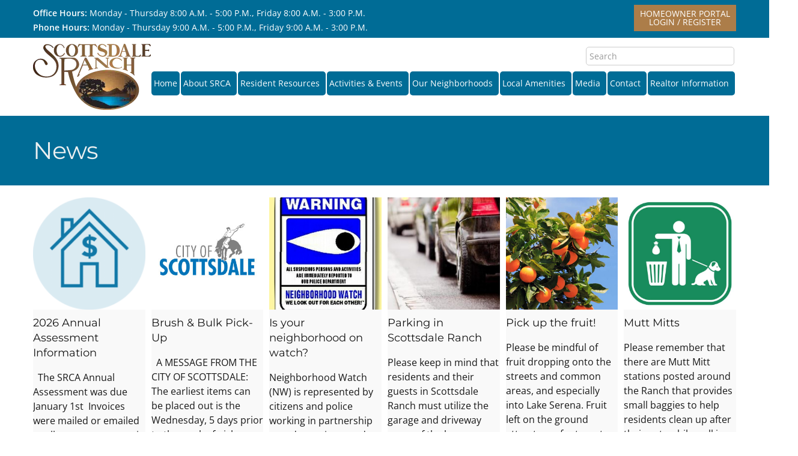

--- FILE ---
content_type: text/html
request_url: https://www.scottsdaleranch.org/latest-news/
body_size: 23957
content:
<!DOCTYPE html>
<html xmlns="http://www.w3.org/1999/xhtml" lang="en-US">
<head>

<meta http-equiv="Content-Type" content="text/html; charset=UTF-8" />
<meta name="viewport" content="width=device-width, user-scalable=no, initial-scale=1.0, minimum-scale=1.0, maximum-scale=1.0">
<!--[if lt IE 9]>
	<script src="http://css3-mediaqueries-js.googlecode.com/svn/trunk/css3-mediaqueries.js"></script>
<![endif]-->
<!--[if gte IE 9]>
  <style type="text/css">
    .gradient {
       filter: none;
    }
  </style>
<![endif]-->

<title>News - Scottsdale Ranch Community Association</title>
<link crossorigin data-rocket-preconnect href="https://use.fontawesome.com" rel="preconnect">
<link crossorigin data-rocket-preconnect href="https://www.googletagmanager.com" rel="preconnect">
<link crossorigin data-rocket-preconnect href="https://win.staticstuff.net" rel="preconnect">
<link crossorigin data-rocket-preload as="font" href="https://www.scottsdaleranch.org/wp-content/cache/fonts/1/google-fonts/fonts/s/opensans/v44/memvYaGs126MiZpBA-UvWbX2vVnXBbObj2OVTS-muw.woff2" rel="preload">
<link crossorigin data-rocket-preload as="font" href="https://www.scottsdaleranch.org/wp-content/cache/fonts/1/google-fonts/fonts/s/montserrat/v31/JTUSjIg1_i6t8kCHKm459Wlhyw.woff2" rel="preload">
<link data-wpr-hosted-gf-parameters="family=Open%20Sans%3A300italic%2C400italic%2C600italic%2C300%2C400%2C600%7CMontserrat%3A400%2C700&subset=latin%2Clatin-ext&display=swap" href="https://www.scottsdaleranch.org/wp-content/cache/fonts/1/google-fonts/css/c/e/c/4bc3c488eda743af3c658239aeee0.css" rel="stylesheet"><link rel="preload" data-rocket-preload as="image" href="https://www.scottsdaleranch.org/wp-content/uploads/2017/11/Help_Downpayment_Logo-e1512005562100.png" fetchpriority="high">
    
<!-- Favicon -->
<!--[if IE]>
	<script src="http://html5shiv.googlecode.com/svn/trunk/html5.js"></script>
<![endif]-->
<!-- JS & WP Head -->
<meta name='robots' content='index, follow, max-image-preview:large, max-snippet:-1, max-video-preview:-1' />
	<style>img:is([sizes="auto" i], [sizes^="auto," i]) { contain-intrinsic-size: 3000px 1500px }</style>
	
	<!-- This site is optimized with the Yoast SEO plugin v26.2 - https://yoast.com/wordpress/plugins/seo/ -->
	<link rel="canonical" href="https://www.scottsdaleranch.org/latest-news/" />
	<meta property="og:locale" content="en_US" />
	<meta property="og:type" content="article" />
	<meta property="og:title" content="News - Scottsdale Ranch Community Association" />
	<meta property="og:url" content="https://www.scottsdaleranch.org/latest-news/" />
	<meta property="og:site_name" content="Scottsdale Ranch Community Association" />
	<meta property="article:modified_time" content="2023-01-05T17:23:18+00:00" />
	<meta name="twitter:card" content="summary_large_image" />
	<script type="application/ld+json" class="yoast-schema-graph">{"@context":"https://schema.org","@graph":[{"@type":"WebPage","@id":"https://www.scottsdaleranch.org/latest-news/","url":"https://www.scottsdaleranch.org/latest-news/","name":"News - Scottsdale Ranch Community Association","isPartOf":{"@id":"https://www.scottsdaleranch.org/#website"},"datePublished":"2016-12-01T08:43:58+00:00","dateModified":"2023-01-05T17:23:18+00:00","breadcrumb":{"@id":"https://www.scottsdaleranch.org/latest-news/#breadcrumb"},"inLanguage":"en-US","potentialAction":[{"@type":"ReadAction","target":["https://www.scottsdaleranch.org/latest-news/"]}]},{"@type":"BreadcrumbList","@id":"https://www.scottsdaleranch.org/latest-news/#breadcrumb","itemListElement":[{"@type":"ListItem","position":1,"name":"Home","item":"https://www.scottsdaleranch.org/"},{"@type":"ListItem","position":2,"name":"News"}]},{"@type":"WebSite","@id":"https://www.scottsdaleranch.org/#website","url":"https://www.scottsdaleranch.org/","name":"Scottsdale Ranch Community Association","description":"","potentialAction":[{"@type":"SearchAction","target":{"@type":"EntryPoint","urlTemplate":"https://www.scottsdaleranch.org/?s={search_term_string}"},"query-input":{"@type":"PropertyValueSpecification","valueRequired":true,"valueName":"search_term_string"}}],"inLanguage":"en-US"}]}</script>
	<!-- / Yoast SEO plugin. -->


<link rel='dns-prefetch' href='//use.fontawesome.com' />
<link rel='dns-prefetch' href='//fonts.googleapis.com' />
<link href='https://fonts.gstatic.com' crossorigin rel='preconnect' />
<style id='wp-emoji-styles-inline-css' type='text/css'>

	img.wp-smiley, img.emoji {
		display: inline !important;
		border: none !important;
		box-shadow: none !important;
		height: 1em !important;
		width: 1em !important;
		margin: 0 0.07em !important;
		vertical-align: -0.1em !important;
		background: none !important;
		padding: 0 !important;
	}
</style>
<link rel='stylesheet' id='wp-block-library-css' href='https://www.scottsdaleranch.org/wp-includes/css/dist/block-library/style.min.css' type='text/css' media='all' />
<style id='classic-theme-styles-inline-css' type='text/css'>
/*! This file is auto-generated */
.wp-block-button__link{color:#fff;background-color:#32373c;border-radius:9999px;box-shadow:none;text-decoration:none;padding:calc(.667em + 2px) calc(1.333em + 2px);font-size:1.125em}.wp-block-file__button{background:#32373c;color:#fff;text-decoration:none}
</style>
<style id='global-styles-inline-css' type='text/css'>
:root{--wp--preset--aspect-ratio--square: 1;--wp--preset--aspect-ratio--4-3: 4/3;--wp--preset--aspect-ratio--3-4: 3/4;--wp--preset--aspect-ratio--3-2: 3/2;--wp--preset--aspect-ratio--2-3: 2/3;--wp--preset--aspect-ratio--16-9: 16/9;--wp--preset--aspect-ratio--9-16: 9/16;--wp--preset--color--black: #000000;--wp--preset--color--cyan-bluish-gray: #abb8c3;--wp--preset--color--white: #ffffff;--wp--preset--color--pale-pink: #f78da7;--wp--preset--color--vivid-red: #cf2e2e;--wp--preset--color--luminous-vivid-orange: #ff6900;--wp--preset--color--luminous-vivid-amber: #fcb900;--wp--preset--color--light-green-cyan: #7bdcb5;--wp--preset--color--vivid-green-cyan: #00d084;--wp--preset--color--pale-cyan-blue: #8ed1fc;--wp--preset--color--vivid-cyan-blue: #0693e3;--wp--preset--color--vivid-purple: #9b51e0;--wp--preset--gradient--vivid-cyan-blue-to-vivid-purple: linear-gradient(135deg,rgba(6,147,227,1) 0%,rgb(155,81,224) 100%);--wp--preset--gradient--light-green-cyan-to-vivid-green-cyan: linear-gradient(135deg,rgb(122,220,180) 0%,rgb(0,208,130) 100%);--wp--preset--gradient--luminous-vivid-amber-to-luminous-vivid-orange: linear-gradient(135deg,rgba(252,185,0,1) 0%,rgba(255,105,0,1) 100%);--wp--preset--gradient--luminous-vivid-orange-to-vivid-red: linear-gradient(135deg,rgba(255,105,0,1) 0%,rgb(207,46,46) 100%);--wp--preset--gradient--very-light-gray-to-cyan-bluish-gray: linear-gradient(135deg,rgb(238,238,238) 0%,rgb(169,184,195) 100%);--wp--preset--gradient--cool-to-warm-spectrum: linear-gradient(135deg,rgb(74,234,220) 0%,rgb(151,120,209) 20%,rgb(207,42,186) 40%,rgb(238,44,130) 60%,rgb(251,105,98) 80%,rgb(254,248,76) 100%);--wp--preset--gradient--blush-light-purple: linear-gradient(135deg,rgb(255,206,236) 0%,rgb(152,150,240) 100%);--wp--preset--gradient--blush-bordeaux: linear-gradient(135deg,rgb(254,205,165) 0%,rgb(254,45,45) 50%,rgb(107,0,62) 100%);--wp--preset--gradient--luminous-dusk: linear-gradient(135deg,rgb(255,203,112) 0%,rgb(199,81,192) 50%,rgb(65,88,208) 100%);--wp--preset--gradient--pale-ocean: linear-gradient(135deg,rgb(255,245,203) 0%,rgb(182,227,212) 50%,rgb(51,167,181) 100%);--wp--preset--gradient--electric-grass: linear-gradient(135deg,rgb(202,248,128) 0%,rgb(113,206,126) 100%);--wp--preset--gradient--midnight: linear-gradient(135deg,rgb(2,3,129) 0%,rgb(40,116,252) 100%);--wp--preset--font-size--small: 13px;--wp--preset--font-size--medium: 20px;--wp--preset--font-size--large: 36px;--wp--preset--font-size--x-large: 42px;--wp--preset--spacing--20: 0.44rem;--wp--preset--spacing--30: 0.67rem;--wp--preset--spacing--40: 1rem;--wp--preset--spacing--50: 1.5rem;--wp--preset--spacing--60: 2.25rem;--wp--preset--spacing--70: 3.38rem;--wp--preset--spacing--80: 5.06rem;--wp--preset--shadow--natural: 6px 6px 9px rgba(0, 0, 0, 0.2);--wp--preset--shadow--deep: 12px 12px 50px rgba(0, 0, 0, 0.4);--wp--preset--shadow--sharp: 6px 6px 0px rgba(0, 0, 0, 0.2);--wp--preset--shadow--outlined: 6px 6px 0px -3px rgba(255, 255, 255, 1), 6px 6px rgba(0, 0, 0, 1);--wp--preset--shadow--crisp: 6px 6px 0px rgba(0, 0, 0, 1);}:where(.is-layout-flex){gap: 0.5em;}:where(.is-layout-grid){gap: 0.5em;}body .is-layout-flex{display: flex;}.is-layout-flex{flex-wrap: wrap;align-items: center;}.is-layout-flex > :is(*, div){margin: 0;}body .is-layout-grid{display: grid;}.is-layout-grid > :is(*, div){margin: 0;}:where(.wp-block-columns.is-layout-flex){gap: 2em;}:where(.wp-block-columns.is-layout-grid){gap: 2em;}:where(.wp-block-post-template.is-layout-flex){gap: 1.25em;}:where(.wp-block-post-template.is-layout-grid){gap: 1.25em;}.has-black-color{color: var(--wp--preset--color--black) !important;}.has-cyan-bluish-gray-color{color: var(--wp--preset--color--cyan-bluish-gray) !important;}.has-white-color{color: var(--wp--preset--color--white) !important;}.has-pale-pink-color{color: var(--wp--preset--color--pale-pink) !important;}.has-vivid-red-color{color: var(--wp--preset--color--vivid-red) !important;}.has-luminous-vivid-orange-color{color: var(--wp--preset--color--luminous-vivid-orange) !important;}.has-luminous-vivid-amber-color{color: var(--wp--preset--color--luminous-vivid-amber) !important;}.has-light-green-cyan-color{color: var(--wp--preset--color--light-green-cyan) !important;}.has-vivid-green-cyan-color{color: var(--wp--preset--color--vivid-green-cyan) !important;}.has-pale-cyan-blue-color{color: var(--wp--preset--color--pale-cyan-blue) !important;}.has-vivid-cyan-blue-color{color: var(--wp--preset--color--vivid-cyan-blue) !important;}.has-vivid-purple-color{color: var(--wp--preset--color--vivid-purple) !important;}.has-black-background-color{background-color: var(--wp--preset--color--black) !important;}.has-cyan-bluish-gray-background-color{background-color: var(--wp--preset--color--cyan-bluish-gray) !important;}.has-white-background-color{background-color: var(--wp--preset--color--white) !important;}.has-pale-pink-background-color{background-color: var(--wp--preset--color--pale-pink) !important;}.has-vivid-red-background-color{background-color: var(--wp--preset--color--vivid-red) !important;}.has-luminous-vivid-orange-background-color{background-color: var(--wp--preset--color--luminous-vivid-orange) !important;}.has-luminous-vivid-amber-background-color{background-color: var(--wp--preset--color--luminous-vivid-amber) !important;}.has-light-green-cyan-background-color{background-color: var(--wp--preset--color--light-green-cyan) !important;}.has-vivid-green-cyan-background-color{background-color: var(--wp--preset--color--vivid-green-cyan) !important;}.has-pale-cyan-blue-background-color{background-color: var(--wp--preset--color--pale-cyan-blue) !important;}.has-vivid-cyan-blue-background-color{background-color: var(--wp--preset--color--vivid-cyan-blue) !important;}.has-vivid-purple-background-color{background-color: var(--wp--preset--color--vivid-purple) !important;}.has-black-border-color{border-color: var(--wp--preset--color--black) !important;}.has-cyan-bluish-gray-border-color{border-color: var(--wp--preset--color--cyan-bluish-gray) !important;}.has-white-border-color{border-color: var(--wp--preset--color--white) !important;}.has-pale-pink-border-color{border-color: var(--wp--preset--color--pale-pink) !important;}.has-vivid-red-border-color{border-color: var(--wp--preset--color--vivid-red) !important;}.has-luminous-vivid-orange-border-color{border-color: var(--wp--preset--color--luminous-vivid-orange) !important;}.has-luminous-vivid-amber-border-color{border-color: var(--wp--preset--color--luminous-vivid-amber) !important;}.has-light-green-cyan-border-color{border-color: var(--wp--preset--color--light-green-cyan) !important;}.has-vivid-green-cyan-border-color{border-color: var(--wp--preset--color--vivid-green-cyan) !important;}.has-pale-cyan-blue-border-color{border-color: var(--wp--preset--color--pale-cyan-blue) !important;}.has-vivid-cyan-blue-border-color{border-color: var(--wp--preset--color--vivid-cyan-blue) !important;}.has-vivid-purple-border-color{border-color: var(--wp--preset--color--vivid-purple) !important;}.has-vivid-cyan-blue-to-vivid-purple-gradient-background{background: var(--wp--preset--gradient--vivid-cyan-blue-to-vivid-purple) !important;}.has-light-green-cyan-to-vivid-green-cyan-gradient-background{background: var(--wp--preset--gradient--light-green-cyan-to-vivid-green-cyan) !important;}.has-luminous-vivid-amber-to-luminous-vivid-orange-gradient-background{background: var(--wp--preset--gradient--luminous-vivid-amber-to-luminous-vivid-orange) !important;}.has-luminous-vivid-orange-to-vivid-red-gradient-background{background: var(--wp--preset--gradient--luminous-vivid-orange-to-vivid-red) !important;}.has-very-light-gray-to-cyan-bluish-gray-gradient-background{background: var(--wp--preset--gradient--very-light-gray-to-cyan-bluish-gray) !important;}.has-cool-to-warm-spectrum-gradient-background{background: var(--wp--preset--gradient--cool-to-warm-spectrum) !important;}.has-blush-light-purple-gradient-background{background: var(--wp--preset--gradient--blush-light-purple) !important;}.has-blush-bordeaux-gradient-background{background: var(--wp--preset--gradient--blush-bordeaux) !important;}.has-luminous-dusk-gradient-background{background: var(--wp--preset--gradient--luminous-dusk) !important;}.has-pale-ocean-gradient-background{background: var(--wp--preset--gradient--pale-ocean) !important;}.has-electric-grass-gradient-background{background: var(--wp--preset--gradient--electric-grass) !important;}.has-midnight-gradient-background{background: var(--wp--preset--gradient--midnight) !important;}.has-small-font-size{font-size: var(--wp--preset--font-size--small) !important;}.has-medium-font-size{font-size: var(--wp--preset--font-size--medium) !important;}.has-large-font-size{font-size: var(--wp--preset--font-size--large) !important;}.has-x-large-font-size{font-size: var(--wp--preset--font-size--x-large) !important;}
:where(.wp-block-post-template.is-layout-flex){gap: 1.25em;}:where(.wp-block-post-template.is-layout-grid){gap: 1.25em;}
:where(.wp-block-columns.is-layout-flex){gap: 2em;}:where(.wp-block-columns.is-layout-grid){gap: 2em;}
:root :where(.wp-block-pullquote){font-size: 1.5em;line-height: 1.6;}
</style>
<link data-minify="1" rel='stylesheet' id='megamenu-css' href='https://www.scottsdaleranch.org/wp-content/cache/min/1/wp-content/uploads/maxmegamenu/style.css?ver=1761033965' type='text/css' media='all' />
<link data-minify="1" rel='stylesheet' id='dashicons-css' href='https://www.scottsdaleranch.org/wp-content/cache/min/1/wp-includes/css/dashicons.min.css?ver=1761033965' type='text/css' media='all' />
<link data-minify="1" rel='stylesheet' id='style-css' href='https://www.scottsdaleranch.org/wp-content/cache/background-css/1/www.scottsdaleranch.org/wp-content/cache/min/1/wp-content/themes/srca/style.css?ver=1761033965&wpr_t=1769424242' type='text/css' media='all' />
<link data-minify="1" rel='stylesheet' id='slicknav-css' href='https://www.scottsdaleranch.org/wp-content/cache/min/1/wp-content/themes/srca/slicknav.css?ver=1761033965' type='text/css' media='all' />


<link rel='stylesheet' id='fancybox-css' href='https://www.scottsdaleranch.org/wp-content/cache/background-css/1/www.scottsdaleranch.org/wp-content/plugins/easy-fancybox/fancybox/1.3.28/jquery.fancybox.min.css?wpr_t=1769424242' type='text/css' media='screen' />
<style id='fancybox-inline-css' type='text/css'>
.fancybox-hidden{display:none}#fancybox-content .fancybox-hidden,#fancybox-tmp .fancybox-hidden{display:revert}
</style>
<link data-minify="1" rel='stylesheet' id='js_composer_front-css' href='https://www.scottsdaleranch.org/wp-content/cache/background-css/1/www.scottsdaleranch.org/wp-content/cache/min/1/wp-content/uploads/js_composer/js_composer_front_custom.css?ver=1761033965&wpr_t=1769424242' type='text/css' media='all' />
<style id='rocket-lazyload-inline-css' type='text/css'>
.rll-youtube-player{position:relative;padding-bottom:56.23%;height:0;overflow:hidden;max-width:100%;}.rll-youtube-player:focus-within{outline: 2px solid currentColor;outline-offset: 5px;}.rll-youtube-player iframe{position:absolute;top:0;left:0;width:100%;height:100%;z-index:100;background:0 0}.rll-youtube-player img{bottom:0;display:block;left:0;margin:auto;max-width:100%;width:100%;position:absolute;right:0;top:0;border:none;height:auto;-webkit-transition:.4s all;-moz-transition:.4s all;transition:.4s all}.rll-youtube-player img:hover{-webkit-filter:brightness(75%)}.rll-youtube-player .play{height:100%;width:100%;left:0;top:0;position:absolute;background:var(--wpr-bg-4af23313-8700-45af-bb81-b8e1f5818f8a) no-repeat center;background-color: transparent !important;cursor:pointer;border:none;}
</style>
<script type="text/javascript" src="https://www.scottsdaleranch.org/wp-includes/js/jquery/jquery.min.js" id="jquery-core-js"></script>
<script type="text/javascript" src="https://www.scottsdaleranch.org/wp-includes/js/jquery/jquery-migrate.min.js" id="jquery-migrate-js"></script>
<script data-minify="1" type="text/javascript" src="https://www.scottsdaleranch.org/wp-content/cache/min/1/b2b81ed2fa.js?ver=1758556588" id="font-awesome-js"></script>
<script></script><link rel="EditURI" type="application/rsd+xml" title="RSD" href="https://www.scottsdaleranch.org/xmlrpc.php?rsd" />
<meta name="tec-api-version" content="v1"><meta name="tec-api-origin" content="https://www.scottsdaleranch.org"><link rel="alternate" href="https://www.scottsdaleranch.org/wp-json/tribe/events/v1/" /><meta name="generator" content="Powered by WPBakery Page Builder - drag and drop page builder for WordPress."/>
<noscript><style> .wpb_animate_when_almost_visible { opacity: 1; }</style></noscript><style type="text/css" id="dojodigital_live_css">body.home #container {
  overflow-x: hidden;
}

body.home #main {
  padding: 0;
}

#mega-menu-wrap-primary #mega-menu-primary > li.mega-menu-item > a.mega-menu-link {
padding: 0px 4px 0px 4px;
}

#fsidebar #text-4{
width:100% !important}

#va_contact_widget-4{
padding-top:10px}

.left-half {
  width: 50%;
  float: left;
}

.right-half {
  width: 50%;
  float: right;
}

#fsidebar ul.menu {
  list-style: none;
}

#fsidebar ul.menu li {
  width: 50%;
  float: left;
}

.serviceboxes .servicesbox,
.serviceboxes .gallerybox,
.serviceboxes .aboutusbox {
  background-repeat: no-repeat;
  background-position: center;
  background-size: cover;
  padding: 20px;
  min-height: 100px;
  -webkit-border-radius: 5px;
-moz-border-radius: 5px;
border-radius: 5px;
  color: #fff;
  position: relative;
-webkit-transition: color 300ms ease;
-moz-transition: color 300ms ease;
-ms-transition: color 300ms ease;
-o-transition: color 300ms ease;
transition: color 300ms ease;
}

.serviceboxes .servicesbox {
  background-image: var(--wpr-bg-ce30af83-0e1a-4204-a621-749edb28f8b3);
}

.serviceboxes .gallerybox {
  background-image: var(--wpr-bg-86b34d11-1f2d-48a5-9eea-a1eb9e9521e7);
}

.serviceboxes .aboutusbox {
  background-image: url(/wp-content/uploads/2016/08/box3.jpg);
}

.serviceboxes h3 {
  position: absolute;
  left: 20px;
  bottom: 10px;
  text-transform: uppercase;
}

.serviceboxes a {
  position: absolute;
  width: 100%;
  height: 100%;
  left: 0;
  top: 0;
  z-index: 99;
}

.serviceboxes .buildingpaper:hover,
.serviceboxes .roofingpaper:hover {
  color: #ddd;
}

.h4 {
  font-size: 1.450em;
}

#header-right ul.contact {
  font-family: 'Montserrat', Arial, Helvetica, sans-serif;
  text-transform: uppercase;
}

#header-right ul.contact li span {
  font-weight: 700;
}

body.stretch .postcontent .toprow {
  min-height: 40vh;
  position: relative;
  overflow: hidden;
  width: 100%;
}

/* body.stretch .postcontent .toprow img {
  position: absolute;
  z-index: -10;
  top: 50%;
  left: 50%;
  transform: translate(-50%,-50%);
  min-width: 1920px;
} */


body.stretch .postcontent .toprow h1 {
  font-size: 60px;
  line-height: 0.750em;
  text-shadow: 1px 1px #000;
  font-weight: bold;
  background-color: #006c96;
  display: inline-block;
  padding: 5px 10px;
}

body.stretch .postcontent .toprow h1 em {
  font-size: 45px;
  font-style: normal;
  font-weight: normal;
}

body.stretch .postcontent .toprow h1 span {

}

ol.tribe-list-widget {
  margin: 10px 0;
}

h4.tribe-event-title {
  font-size: 1em;
  margin-bottom: 0;
}

#mega-menu-wrap-primary .mega-align-bottom-right a {
  text-align: left !important;
}

#mega-menu-wrap-primary #mega-menu-primary > li.mega-menu-megamenu > ul.mega-sub-menu > li.mega-menu-item > a.mega-menu-link:hover, #mega-menu-wrap-primary #mega-menu-primary > li.mega-menu-megamenu > ul.mega-sub-menu > li.mega-menu-item > a.mega-menu-link:focus {
    color: #555;
    font-weight: normal;
} */

#gform_wrapper_1 .gfield_html h2 {
  font-size: 24px !important;
}

#hsidebar {
  float: right;
  padding-top: 0;
}

#hsidebar .box {
  clear: none;
  float: right;
}

#search {
  width: 210px;
  padding-right: 30px;
}

#searchsubmit {
  right: 8px;
}

#nav-wrap {
  margin-top: 10px;
}

.mega-menu-toggle {
  display: none;
}

body.single #byline {
  display: none;
}

@media only screen and (max-width: 768px) {
  .left-half,
  .right-half,
  #fsidebar ul.menu li {
    width: 100%;
    float: none;
  }
body.stretch .postcontent .toprow h1 {
  font-size: 42px;
}

body.stretch .postcontent .toprow h1 em {
  font-size: 31px;
}

  #hsidebar {
    width: 100%;
    text-align: center;
    float: none;
    margin: 0 0 10px 0;
  }

  #hsidebar .box {
    margin: 0 auto;
    width: 100%;
    text-align: center;
  }

  #searchbar {
    margin: 0 auto;
  }
}</style><style type="text/css">/** Mega Menu CSS: fs **/</style>
<noscript><style id="rocket-lazyload-nojs-css">.rll-youtube-player, [data-lazy-src]{display:none !important;}</style></noscript><!--[if IE 8]>  
<link rel="stylesheet" href="https://www.scottsdaleranch.org/wp-content/themes/srca/ie8.css">  
<![endif]--> 
<link data-minify="1" rel="stylesheet" type="text/css" href="https://www.scottsdaleranch.org/wp-content/cache/min/1/wp-content/themes/srca/responsive.css?ver=1761033965" />
<script>
jQuery(function($){
	$(function(){
		$('#navigation').slicknav({
			prependTo: '#top',
			duplicate: true,
			allowParentLinks: false,
			nestedParentLinks: false
		});
	});
});
</script>
<script>
function scroll_menu(){
	jQuery(window).bind('scroll', function(){
		if(jQuery(this).scrollTop() > 150) {
			jQuery(".fixedmenuwrap").slideDown(200);}
		else{
			jQuery(".fixedmenuwrap").slideUp(200);}
	});
}

scroll_menu();
</script>
<!-- Global site tag (gtag.js) - Google Analytics -->
<script async src="https://www.googletagmanager.com/gtag/js?id=UA-129516673-1"></script>
<script>
  window.dataLayer = window.dataLayer || [];
  function gtag(){dataLayer.push(arguments);}
  gtag('js', new Date());

  gtag('config', 'UA-129516673-1');
</script>
<style id="wpr-lazyload-bg-container"></style><style id="wpr-lazyload-bg-exclusion"></style>
<noscript>
<style id="wpr-lazyload-bg-nostyle">#search{--wpr-bg-a5da8785-f560-4584-ac82-10e9e5b0c966: url('https://www.scottsdaleranch.org/wp-content/themes/srca/images/searchbg.png');}#searchsubmit{--wpr-bg-1c2d036e-8abe-4250-b0c3-e88ac2756347: url('https://www.scottsdaleranch.org/wp-content/themes/srca/images/searchsubmit.png');}.sf-shadow ul{--wpr-bg-9ae98c70-17f4-434c-8d87-a6a77fd863dd: url('https://www.scottsdaleranch.org/wp-content/themes/srca/images/shadow.png');}.pagenav li{--wpr-bg-0243770c-2cf1-496a-a91b-c2007e4c47dc: url('https://www.scottsdaleranch.org/wp-content/themes/srca/images/bg_sectionnav.gif');}.pagenav li a{--wpr-bg-fbb5b883-c31c-4ad9-a4bd-6ab2e0c47472: url('https://www.scottsdaleranch.org/wp-content/themes/srca/images/bullet_arrow.png');}.pagenav li a:hover{--wpr-bg-23825182-f52e-4007-8878-c8beb2df59b4: url('https://www.scottsdaleranch.org/wp-content/themes/srca/images/bullet_arrow.png');}.pagenav ul li.current_page_ancestor ul li a,.pagenav ul li.current_page_item ul li a{--wpr-bg-5ec70366-351f-43d7-a4c8-e10435c6ed88: url('https://www.scottsdaleranch.org/wp-content/themes/srca/images/bullet_arrow.png');}.pagenav ul li.current_page_ancestor ul li.current_page_item a{--wpr-bg-88895126-0292-4704-b22c-0ad34d2b8432: url('https://www.scottsdaleranch.org/wp-content/themes/srca/images/bullet_arrow.png');}.pagenav ul li.current_page_item a,.pagenav ul li.current_page_parent a{--wpr-bg-30aad773-fad4-4c15-8f09-43f064d08318: url('https://www.scottsdaleranch.org/wp-content/themes/srca/images/bullet_arrow.png');}.pagenav ul li.current_page_item ul li a,.pagenav ul li ul li a{--wpr-bg-407beb1c-e22b-4116-b858-bb984b309f7c: url('https://www.scottsdaleranch.org/wp-content/themes/srca/images/bullet_arrow.png');}.pagenav ul li.current_page_item ul li a:hover,.pagenav ul li ul li a:hover{--wpr-bg-2c1496f3-511d-4caa-9755-0d357406200f: url('https://www.scottsdaleranch.org/wp-content/themes/srca/images/bullet_arrow.png');}#fancybox-close{--wpr-bg-ea026d92-8fa2-4e2c-9de5-abf95b1d5938: url('https://www.scottsdaleranch.org/wp-content/plugins/easy-fancybox/fancybox/1.3.28/fancybox.png');}#fancybox-title-float-left{--wpr-bg-e08a9c93-2372-40e8-9db1-da45fd5b5bd2: url('https://www.scottsdaleranch.org/wp-content/plugins/easy-fancybox/fancybox/1.3.28/fancybox.png');}#fancybox-title-float-main{--wpr-bg-44e968d7-146e-4e19-ae94-0a0058a6905c: url('https://www.scottsdaleranch.org/wp-content/plugins/easy-fancybox/fancybox/1.3.28/fancybox-x.png');}#fancybox-title-float-right{--wpr-bg-b8e2420e-6a4c-4346-b8b9-eac75e0698b8: url('https://www.scottsdaleranch.org/wp-content/plugins/easy-fancybox/fancybox/1.3.28/fancybox.png');}#fancybox-loading div{--wpr-bg-44cd08e0-ead0-40b5-807b-f0082adb5ff2: url('https://www.scottsdaleranch.org/wp-content/plugins/easy-fancybox/fancybox/1.3.28/fancybox.png');}#fancybox-left-ico{--wpr-bg-28c0969a-a89d-4652-9df5-0a0232b1bb75: url('https://www.scottsdaleranch.org/wp-content/plugins/easy-fancybox/fancybox/1.3.28/fancybox.png');}#fancybox-right-ico{--wpr-bg-d816013f-4bf6-4100-bb45-7d69c2e12623: url('https://www.scottsdaleranch.org/wp-content/plugins/easy-fancybox/fancybox/1.3.28/fancybox.png');}.wpb_address_book i.icon,option.wpb_address_book{--wpr-bg-218700f4-e914-44b0-8f62-27f90c4dc6b0: url('https://www.scottsdaleranch.org/www.scottsdaleranch.org/wp-content/plugins/js_composer/assets/images/icons/address-book.png');}.wpb_alarm_clock i.icon,option.wpb_alarm_clock{--wpr-bg-92cc7273-9c16-43b4-a3a6-0f75c28ea4ed: url('https://www.scottsdaleranch.org/www.scottsdaleranch.org/wp-content/plugins/js_composer/assets/images/icons/alarm-clock.png');}.wpb_anchor i.icon,option.wpb_anchor{--wpr-bg-6767dc42-7938-4508-8c92-e321cb593a98: url('https://www.scottsdaleranch.org/www.scottsdaleranch.org/wp-content/plugins/js_composer/assets/images/icons/anchor.png');}.wpb_application_image i.icon,option.wpb_application_image{--wpr-bg-0bedea4d-fa65-4a7b-9634-fd7be7d65415: url('https://www.scottsdaleranch.org/www.scottsdaleranch.org/wp-content/plugins/js_composer/assets/images/icons/application-image.png');}.wpb_arrow i.icon,option.wpb_arrow{--wpr-bg-e9b01189-c2aa-4ae6-89f8-60b9fea357af: url('https://www.scottsdaleranch.org/www.scottsdaleranch.org/wp-content/plugins/js_composer/assets/images/icons/arrow.png');}.wpb_asterisk i.icon,option.wpb_asterisk{--wpr-bg-c0db2413-f152-4483-b859-9f42010e58dc: url('https://www.scottsdaleranch.org/www.scottsdaleranch.org/wp-content/plugins/js_composer/assets/images/icons/asterisk.png');}.wpb_hammer i.icon,option.wpb_hammer{--wpr-bg-ac9b62bc-b442-48a5-9d41-7f21fc5dafdb: url('https://www.scottsdaleranch.org/www.scottsdaleranch.org/wp-content/plugins/js_composer/assets/images/icons/auction-hammer.png');}.wpb_balloon i.icon,option.wpb_balloon{--wpr-bg-056eb252-28df-4708-8bd2-107579c06fb0: url('https://www.scottsdaleranch.org/www.scottsdaleranch.org/wp-content/plugins/js_composer/assets/images/icons/balloon.png');}.wpb_balloon_buzz i.icon,option.wpb_balloon_buzz{--wpr-bg-e013e755-5710-4e0a-8442-62481e381122: url('https://www.scottsdaleranch.org/www.scottsdaleranch.org/wp-content/plugins/js_composer/assets/images/icons/balloon-buzz.png');}.wpb_balloon_facebook i.icon,option.wpb_balloon_facebook{--wpr-bg-0a94fcc0-07c9-4447-8489-fe43b4225bb0: url('https://www.scottsdaleranch.org/www.scottsdaleranch.org/wp-content/plugins/js_composer/assets/images/icons/balloon-facebook.png');}.wpb_balloon_twitter i.icon,option.wpb_balloon_twitter{--wpr-bg-ff89dab5-9099-4db6-b7dd-2fffe6e2b8b2: url('https://www.scottsdaleranch.org/www.scottsdaleranch.org/wp-content/plugins/js_composer/assets/images/icons/balloon-twitter.png');}.wpb_battery i.icon,option.wpb_battery{--wpr-bg-7b654346-1d6d-4a8e-8cb4-c4968ba091ac: url('https://www.scottsdaleranch.org/www.scottsdaleranch.org/wp-content/plugins/js_composer/assets/images/icons/battery-full.png');}.wpb_binocular i.icon,option.wpb_binocular{--wpr-bg-af2143a3-4287-4be1-8cf5-08d489d2dc13: url('https://www.scottsdaleranch.org/www.scottsdaleranch.org/wp-content/plugins/js_composer/assets/images/icons/binocular.png');}.wpb_document_excel i.icon,option.wpb_document_excel{--wpr-bg-459b8d9c-0ef2-470a-accd-d8aaf995e6c1: url('https://www.scottsdaleranch.org/www.scottsdaleranch.org/wp-content/plugins/js_composer/assets/images/icons/blue-document-excel.png');}.wpb_document_image i.icon,option.wpb_document_image{--wpr-bg-7dc99e49-6d03-431f-ba59-d6abcba7e35c: url('https://www.scottsdaleranch.org/www.scottsdaleranch.org/wp-content/plugins/js_composer/assets/images/icons/blue-document-image.png');}.wpb_document_music i.icon,option.wpb_document_music{--wpr-bg-ae0ad9db-607c-4595-9570-884be3f18478: url('https://www.scottsdaleranch.org/www.scottsdaleranch.org/wp-content/plugins/js_composer/assets/images/icons/blue-document-music.png');}.wpb_document_office i.icon,option.wpb_document_office{--wpr-bg-68b7a478-acb3-446c-add8-86cdf69ec57b: url('https://www.scottsdaleranch.org/www.scottsdaleranch.org/wp-content/plugins/js_composer/assets/images/icons/blue-document-office.png');}.wpb_document_pdf i.icon,option.wpb_document_pdf{--wpr-bg-1c5e8208-e018-443f-8d31-59ede78d1bec: url('https://www.scottsdaleranch.org/www.scottsdaleranch.org/wp-content/plugins/js_composer/assets/images/icons/blue-document-pdf.png');}.wpb_document_powerpoint i.icon,option.wpb_document_powerpoint{--wpr-bg-f743d668-3633-4a24-bbd7-b42551d4b368: url('https://www.scottsdaleranch.org/www.scottsdaleranch.org/wp-content/plugins/js_composer/assets/images/icons/blue-document-powerpoint.png');}.wpb_document_word i.icon,option.wpb_document_word{--wpr-bg-cff637b7-42f4-4dbe-bf3b-ee44ac8f61f2: url('https://www.scottsdaleranch.org/www.scottsdaleranch.org/wp-content/plugins/js_composer/assets/images/icons/blue-document-word.png');}.wpb_bookmark i.icon,option.wpb_bookmark{--wpr-bg-9c0077c6-673a-4441-89d0-de43e6590c51: url('https://www.scottsdaleranch.org/www.scottsdaleranch.org/wp-content/plugins/js_composer/assets/images/icons/bookmark.png');}.wpb_camcorder i.icon,option.wpb_camcorder{--wpr-bg-37b54914-8b56-4bfa-bfb3-4af4ec81aeb7: url('https://www.scottsdaleranch.org/www.scottsdaleranch.org/wp-content/plugins/js_composer/assets/images/icons/camcorder.png');}.wpb_camera i.icon,option.wpb_camera{--wpr-bg-93701cad-8366-41c9-bd9e-ba6811257f01: url('https://www.scottsdaleranch.org/www.scottsdaleranch.org/wp-content/plugins/js_composer/assets/images/icons/camera.png');}.wpb_chart i.icon,option.wpb_chart{--wpr-bg-be126227-d457-4b22-82a0-00089a77798d: url('https://www.scottsdaleranch.org/www.scottsdaleranch.org/wp-content/plugins/js_composer/assets/images/icons/chart.png');}.wpb_chart_pie i.icon,option.wpb_chart_pie{--wpr-bg-8ca443f7-ce56-469a-bc50-35ad34db71c0: url('https://www.scottsdaleranch.org/www.scottsdaleranch.org/wp-content/plugins/js_composer/assets/images/icons/chart-pie.png');}.wpb_clock i.icon,option.wpb_clock{--wpr-bg-20985b74-0511-4aa7-a4db-8e5c373630fc: url('https://www.scottsdaleranch.org/www.scottsdaleranch.org/wp-content/plugins/js_composer/assets/images/icons/clock.png');}.wpb_play i.icon,option.wpb_play{--wpr-bg-09bf0ffa-9ccc-4bcb-ac65-f73ba7993335: url('https://www.scottsdaleranch.org/www.scottsdaleranch.org/wp-content/plugins/js_composer/assets/images/icons/control.png');}.wpb_fire i.icon,option.wpb_fire{--wpr-bg-6ca8594a-e0e0-4a14-8a1d-9dddd9f791e3: url('https://www.scottsdaleranch.org/www.scottsdaleranch.org/wp-content/plugins/js_composer/assets/images/icons/fire.png');}.wpb_heart i.icon,option.wpb_heart{--wpr-bg-f9248013-43a2-4fbe-b24b-a1133bf2b269: url('https://www.scottsdaleranch.org/www.scottsdaleranch.org/wp-content/plugins/js_composer/assets/images/icons/heart.png');}.wpb_mail i.icon,option.wpb_mail{--wpr-bg-e0d4f541-cbdb-4aee-8976-d03011c41899: url('https://www.scottsdaleranch.org/www.scottsdaleranch.org/wp-content/plugins/js_composer/assets/images/icons/mail.png');}.wpb_shield i.icon,option.wpb_shield{--wpr-bg-83367584-c5ff-4f0c-87da-eb96bfb627d8: url('https://www.scottsdaleranch.org/www.scottsdaleranch.org/wp-content/plugins/js_composer/assets/images/icons/plus-shield.png');}.wpb_video i.icon,option.wpb_video{--wpr-bg-1faf0817-c2c7-4873-a6c6-2134b20378e3: url('https://www.scottsdaleranch.org/www.scottsdaleranch.org/wp-content/plugins/js_composer/assets/images/icons/video.png');}.vc-spinner::before{--wpr-bg-f30ebd82-9a91-4e84-8443-30c93e36be7c: url('https://www.scottsdaleranch.org/www.scottsdaleranch.org/wp-content/plugins/js_composer/assets/images/spinner.gif');}.vc_pixel_icon-alert{--wpr-bg-30662565-87c9-4c26-9264-3fea789c5bf5: url('https://www.scottsdaleranch.org/www.scottsdaleranch.org/wp-content/plugins/js_composer/assets/vc/alert.png');}.vc_pixel_icon-info{--wpr-bg-784278c5-1a17-4a00-8c52-81ed42998ddc: url('https://www.scottsdaleranch.org/www.scottsdaleranch.org/wp-content/plugins/js_composer/assets/vc/info.png');}.vc_pixel_icon-tick{--wpr-bg-81e08677-39ea-4bdb-885a-5ce5ba98fc3e: url('https://www.scottsdaleranch.org/www.scottsdaleranch.org/wp-content/plugins/js_composer/assets/vc/tick.png');}.vc_pixel_icon-explanation{--wpr-bg-b5c1fa4d-a25d-417a-8a53-717b13579e98: url('https://www.scottsdaleranch.org/www.scottsdaleranch.org/wp-content/plugins/js_composer/assets/vc/exclamation.png');}.vc_pixel_icon-address_book{--wpr-bg-0d2fc829-4fb2-4e9c-9752-0b0a55ffc282: url('https://www.scottsdaleranch.org/www.scottsdaleranch.org/wp-content/plugins/js_composer/assets/images/icons/address-book.png');}.vc_pixel_icon-alarm_clock{--wpr-bg-2d28c35f-2fcf-4d90-88f5-8c5b43493589: url('https://www.scottsdaleranch.org/www.scottsdaleranch.org/wp-content/plugins/js_composer/assets/images/icons/alarm-clock.png');}.vc_pixel_icon-anchor{--wpr-bg-dec3b8ef-1b1c-4726-9ae6-d257b8f8e628: url('https://www.scottsdaleranch.org/www.scottsdaleranch.org/wp-content/plugins/js_composer/assets/images/icons/anchor.png');}.vc_pixel_icon-application_image{--wpr-bg-cee4b521-6e7b-458c-9e09-a02f7955a962: url('https://www.scottsdaleranch.org/www.scottsdaleranch.org/wp-content/plugins/js_composer/assets/images/icons/application-image.png');}.vc_pixel_icon-arrow{--wpr-bg-15e9a770-3b6d-4ab5-9602-310fbf51c898: url('https://www.scottsdaleranch.org/www.scottsdaleranch.org/wp-content/plugins/js_composer/assets/images/icons/arrow.png');}.vc_pixel_icon-asterisk{--wpr-bg-439bf8a9-e112-4de3-a347-62894ce677f6: url('https://www.scottsdaleranch.org/www.scottsdaleranch.org/wp-content/plugins/js_composer/assets/images/icons/asterisk.png');}.vc_pixel_icon-hammer{--wpr-bg-02e913d5-b6f4-4d2b-8f4f-1a40ce2bed8d: url('https://www.scottsdaleranch.org/www.scottsdaleranch.org/wp-content/plugins/js_composer/assets/images/icons/auction-hammer.png');}.vc_pixel_icon-balloon{--wpr-bg-8170de7c-cc1e-40f7-acd2-6d64b0bc59f0: url('https://www.scottsdaleranch.org/www.scottsdaleranch.org/wp-content/plugins/js_composer/assets/images/icons/balloon.png');}.vc_pixel_icon-balloon_buzz{--wpr-bg-fb3ab204-4892-4108-b2ba-2121600df461: url('https://www.scottsdaleranch.org/www.scottsdaleranch.org/wp-content/plugins/js_composer/assets/images/icons/balloon-buzz.png');}.vc_pixel_icon-balloon_facebook{--wpr-bg-63a45002-a11d-4ca7-9438-356010f0c8df: url('https://www.scottsdaleranch.org/www.scottsdaleranch.org/wp-content/plugins/js_composer/assets/images/icons/balloon-facebook.png');}.vc_pixel_icon-balloon_twitter{--wpr-bg-cf6dffa9-e2a6-497b-92f5-7e9ee6681b31: url('https://www.scottsdaleranch.org/www.scottsdaleranch.org/wp-content/plugins/js_composer/assets/images/icons/balloon-twitter.png');}.vc_pixel_icon-battery{--wpr-bg-8a1b4b5c-b046-4134-99a6-43c1a15d48a0: url('https://www.scottsdaleranch.org/www.scottsdaleranch.org/wp-content/plugins/js_composer/assets/images/icons/battery-full.png');}.vc_pixel_icon-binocular{--wpr-bg-7d756c67-981d-44b6-bc9c-1e26d0ade6a3: url('https://www.scottsdaleranch.org/www.scottsdaleranch.org/wp-content/plugins/js_composer/assets/images/icons/binocular.png');}.vc_pixel_icon-document_excel{--wpr-bg-534819d4-7a33-45dd-9ec7-3fe4148b5cdb: url('https://www.scottsdaleranch.org/www.scottsdaleranch.org/wp-content/plugins/js_composer/assets/images/icons/blue-document-excel.png');}.vc_pixel_icon-document_image{--wpr-bg-5358e2cd-553c-4e1c-9234-3af8a8d6cdf0: url('https://www.scottsdaleranch.org/www.scottsdaleranch.org/wp-content/plugins/js_composer/assets/images/icons/blue-document-image.png');}.vc_pixel_icon-document_music{--wpr-bg-12df7c69-2ed0-40fe-a221-71c9603c47e0: url('https://www.scottsdaleranch.org/www.scottsdaleranch.org/wp-content/plugins/js_composer/assets/images/icons/blue-document-music.png');}.vc_pixel_icon-document_office{--wpr-bg-420853a4-1990-4454-8785-821123cb4862: url('https://www.scottsdaleranch.org/www.scottsdaleranch.org/wp-content/plugins/js_composer/assets/images/icons/blue-document-office.png');}.vc_pixel_icon-document_pdf{--wpr-bg-5773b9fe-b8a0-4162-8036-36d23d8866c2: url('https://www.scottsdaleranch.org/www.scottsdaleranch.org/wp-content/plugins/js_composer/assets/images/icons/blue-document-pdf.png');}.vc_pixel_icon-document_powerpoint{--wpr-bg-d21c798d-7331-46bd-a673-7477f52bf96c: url('https://www.scottsdaleranch.org/www.scottsdaleranch.org/wp-content/plugins/js_composer/assets/images/icons/blue-document-powerpoint.png');}.vc_pixel_icon-document_word{--wpr-bg-9562fb20-7e06-45b3-ac23-abb0ec3c0fa3: url('https://www.scottsdaleranch.org/www.scottsdaleranch.org/wp-content/plugins/js_composer/assets/images/icons/blue-document-word.png');}.vc_pixel_icon-bookmark{--wpr-bg-a80a1d87-7217-416e-80bf-3c39f7bceb4c: url('https://www.scottsdaleranch.org/www.scottsdaleranch.org/wp-content/plugins/js_composer/assets/images/icons/bookmark.png');}.vc_pixel_icon-camcorder{--wpr-bg-4f9467e7-a7e0-43f7-a356-491cb06673eb: url('https://www.scottsdaleranch.org/www.scottsdaleranch.org/wp-content/plugins/js_composer/assets/images/icons/camcorder.png');}.vc_pixel_icon-camera{--wpr-bg-8328c6b4-cf25-48fa-9adb-5e396f8839d2: url('https://www.scottsdaleranch.org/www.scottsdaleranch.org/wp-content/plugins/js_composer/assets/images/icons/camera.png');}.vc_pixel_icon-chart{--wpr-bg-d6aab356-6e94-4cc8-b712-39a4300d5e93: url('https://www.scottsdaleranch.org/www.scottsdaleranch.org/wp-content/plugins/js_composer/assets/images/icons/chart.png');}.vc_pixel_icon-chart_pie{--wpr-bg-f11556a3-d6ba-4ce0-bffc-802343ac6130: url('https://www.scottsdaleranch.org/www.scottsdaleranch.org/wp-content/plugins/js_composer/assets/images/icons/chart-pie.png');}.vc_pixel_icon-clock{--wpr-bg-35a69533-b4a0-48aa-b8f1-9931420afb12: url('https://www.scottsdaleranch.org/www.scottsdaleranch.org/wp-content/plugins/js_composer/assets/images/icons/clock.png');}.vc_pixel_icon-play{--wpr-bg-50d770a7-57c2-46ff-b321-72194b248d29: url('https://www.scottsdaleranch.org/www.scottsdaleranch.org/wp-content/plugins/js_composer/assets/images/icons/control.png');}.vc_pixel_icon-fire{--wpr-bg-95a5f965-f1cd-45df-af45-a5505fd3c781: url('https://www.scottsdaleranch.org/www.scottsdaleranch.org/wp-content/plugins/js_composer/assets/images/icons/fire.png');}.vc_pixel_icon-heart{--wpr-bg-41acbc27-2deb-4815-b44c-237a9cd171b4: url('https://www.scottsdaleranch.org/www.scottsdaleranch.org/wp-content/plugins/js_composer/assets/images/icons/heart.png');}.vc_pixel_icon-mail{--wpr-bg-7ccea7dc-73da-44d7-b7ce-14390b45f146: url('https://www.scottsdaleranch.org/www.scottsdaleranch.org/wp-content/plugins/js_composer/assets/images/icons/mail.png');}.vc_pixel_icon-shield{--wpr-bg-743c4b56-7eb1-4760-9ae5-9e4c1e747fa2: url('https://www.scottsdaleranch.org/www.scottsdaleranch.org/wp-content/plugins/js_composer/assets/images/icons/plus-shield.png');}.vc_pixel_icon-video{--wpr-bg-2074103f-45d5-4e01-abf0-b40d22752efb: url('https://www.scottsdaleranch.org/www.scottsdaleranch.org/wp-content/plugins/js_composer/assets/images/icons/video.png');}.wpb_accordion .wpb_accordion_wrapper .ui-state-default .ui-icon,.wpb_accordion .wpb_accordion_wrapper .ui-state-active .ui-icon{--wpr-bg-70a47143-3a80-4f4e-aaf5-4b655a91f756: url('https://www.scottsdaleranch.org/www.scottsdaleranch.org/wp-content/plugins/js_composer/assets/images/toggle_open.png');}.wpb_accordion .wpb_accordion_wrapper .ui-state-active .ui-icon{--wpr-bg-e5e9cc81-8677-47b5-a1ca-6ad9084eb4e4: url('https://www.scottsdaleranch.org/www.scottsdaleranch.org/wp-content/plugins/js_composer/assets/images/toggle_close.png');}.wpb_flickr_widget p.flickr_stream_wrap a{--wpr-bg-3d2be79f-a069-443f-9fa4-a47ee27137db: url('https://www.scottsdaleranch.org/www.scottsdaleranch.org/wp-content/plugins/js_composer/assets/images/flickr.png');}.vc-spinner.vc-spinner-complete::before{--wpr-bg-dfa3b0d1-ab71-4d00-9bee-f370869166a0: url('https://www.scottsdaleranch.org/www.scottsdaleranch.org/wp-content/plugins/js_composer/assets/vc/tick.png');}.vc-spinner.vc-spinner-failed::before{--wpr-bg-b64b3147-a658-4b5f-8288-84e2ac4494c0: url('https://www.scottsdaleranch.org/www.scottsdaleranch.org/wp-content/plugins/js_composer/assets/vc/remove.png');}.rll-youtube-player .play{--wpr-bg-4af23313-8700-45af-bb81-b8e1f5818f8a: url('https://www.scottsdaleranch.org/wp-content/plugins/wp-rocket/assets/img/youtube.png');}.serviceboxes .servicesbox{--wpr-bg-ce30af83-0e1a-4204-a621-749edb28f8b3: url('https://www.scottsdaleranch.org/wp-content/uploads/2016/08/box1.jpg');}.serviceboxes .gallerybox{--wpr-bg-86b34d11-1f2d-48a5-9eea-a1eb9e9521e7: url('https://www.scottsdaleranch.org/wp-content/uploads/2016/08/box2.jpg');}.serviceboxes .aboutusbox{--wpr-bg-74289a1f-fa30-4d28-80d8-26d9dfe9590e: url('https://www.scottsdaleranch.org/wp-content/uploads/2016/08/box3.jpg');}</style>
</noscript>
<script type="application/javascript">const rocket_pairs = [{"selector":"#search","style":"#search{--wpr-bg-a5da8785-f560-4584-ac82-10e9e5b0c966: url('https:\/\/www.scottsdaleranch.org\/wp-content\/themes\/srca\/images\/searchbg.png');}","hash":"a5da8785-f560-4584-ac82-10e9e5b0c966","url":"https:\/\/www.scottsdaleranch.org\/wp-content\/themes\/srca\/images\/searchbg.png"},{"selector":"#searchsubmit","style":"#searchsubmit{--wpr-bg-1c2d036e-8abe-4250-b0c3-e88ac2756347: url('https:\/\/www.scottsdaleranch.org\/wp-content\/themes\/srca\/images\/searchsubmit.png');}","hash":"1c2d036e-8abe-4250-b0c3-e88ac2756347","url":"https:\/\/www.scottsdaleranch.org\/wp-content\/themes\/srca\/images\/searchsubmit.png"},{"selector":".sf-shadow ul","style":".sf-shadow ul{--wpr-bg-9ae98c70-17f4-434c-8d87-a6a77fd863dd: url('https:\/\/www.scottsdaleranch.org\/wp-content\/themes\/srca\/images\/shadow.png');}","hash":"9ae98c70-17f4-434c-8d87-a6a77fd863dd","url":"https:\/\/www.scottsdaleranch.org\/wp-content\/themes\/srca\/images\/shadow.png"},{"selector":".pagenav li","style":".pagenav li{--wpr-bg-0243770c-2cf1-496a-a91b-c2007e4c47dc: url('https:\/\/www.scottsdaleranch.org\/wp-content\/themes\/srca\/images\/bg_sectionnav.gif');}","hash":"0243770c-2cf1-496a-a91b-c2007e4c47dc","url":"https:\/\/www.scottsdaleranch.org\/wp-content\/themes\/srca\/images\/bg_sectionnav.gif"},{"selector":".pagenav li a","style":".pagenav li a{--wpr-bg-fbb5b883-c31c-4ad9-a4bd-6ab2e0c47472: url('https:\/\/www.scottsdaleranch.org\/wp-content\/themes\/srca\/images\/bullet_arrow.png');}","hash":"fbb5b883-c31c-4ad9-a4bd-6ab2e0c47472","url":"https:\/\/www.scottsdaleranch.org\/wp-content\/themes\/srca\/images\/bullet_arrow.png"},{"selector":".pagenav li a","style":".pagenav li a:hover{--wpr-bg-23825182-f52e-4007-8878-c8beb2df59b4: url('https:\/\/www.scottsdaleranch.org\/wp-content\/themes\/srca\/images\/bullet_arrow.png');}","hash":"23825182-f52e-4007-8878-c8beb2df59b4","url":"https:\/\/www.scottsdaleranch.org\/wp-content\/themes\/srca\/images\/bullet_arrow.png"},{"selector":".pagenav ul li.current_page_ancestor ul li a,.pagenav ul li.current_page_item ul li a","style":".pagenav ul li.current_page_ancestor ul li a,.pagenav ul li.current_page_item ul li a{--wpr-bg-5ec70366-351f-43d7-a4c8-e10435c6ed88: url('https:\/\/www.scottsdaleranch.org\/wp-content\/themes\/srca\/images\/bullet_arrow.png');}","hash":"5ec70366-351f-43d7-a4c8-e10435c6ed88","url":"https:\/\/www.scottsdaleranch.org\/wp-content\/themes\/srca\/images\/bullet_arrow.png"},{"selector":".pagenav ul li.current_page_ancestor ul li.current_page_item a","style":".pagenav ul li.current_page_ancestor ul li.current_page_item a{--wpr-bg-88895126-0292-4704-b22c-0ad34d2b8432: url('https:\/\/www.scottsdaleranch.org\/wp-content\/themes\/srca\/images\/bullet_arrow.png');}","hash":"88895126-0292-4704-b22c-0ad34d2b8432","url":"https:\/\/www.scottsdaleranch.org\/wp-content\/themes\/srca\/images\/bullet_arrow.png"},{"selector":".pagenav ul li.current_page_item a,.pagenav ul li.current_page_parent a","style":".pagenav ul li.current_page_item a,.pagenav ul li.current_page_parent a{--wpr-bg-30aad773-fad4-4c15-8f09-43f064d08318: url('https:\/\/www.scottsdaleranch.org\/wp-content\/themes\/srca\/images\/bullet_arrow.png');}","hash":"30aad773-fad4-4c15-8f09-43f064d08318","url":"https:\/\/www.scottsdaleranch.org\/wp-content\/themes\/srca\/images\/bullet_arrow.png"},{"selector":".pagenav ul li.current_page_item ul li a,.pagenav ul li ul li a","style":".pagenav ul li.current_page_item ul li a,.pagenav ul li ul li a{--wpr-bg-407beb1c-e22b-4116-b858-bb984b309f7c: url('https:\/\/www.scottsdaleranch.org\/wp-content\/themes\/srca\/images\/bullet_arrow.png');}","hash":"407beb1c-e22b-4116-b858-bb984b309f7c","url":"https:\/\/www.scottsdaleranch.org\/wp-content\/themes\/srca\/images\/bullet_arrow.png"},{"selector":".pagenav ul li.current_page_item ul li a,.pagenav ul li ul li a","style":".pagenav ul li.current_page_item ul li a:hover,.pagenav ul li ul li a:hover{--wpr-bg-2c1496f3-511d-4caa-9755-0d357406200f: url('https:\/\/www.scottsdaleranch.org\/wp-content\/themes\/srca\/images\/bullet_arrow.png');}","hash":"2c1496f3-511d-4caa-9755-0d357406200f","url":"https:\/\/www.scottsdaleranch.org\/wp-content\/themes\/srca\/images\/bullet_arrow.png"},{"selector":"#fancybox-close","style":"#fancybox-close{--wpr-bg-ea026d92-8fa2-4e2c-9de5-abf95b1d5938: url('https:\/\/www.scottsdaleranch.org\/wp-content\/plugins\/easy-fancybox\/fancybox\/1.3.28\/fancybox.png');}","hash":"ea026d92-8fa2-4e2c-9de5-abf95b1d5938","url":"https:\/\/www.scottsdaleranch.org\/wp-content\/plugins\/easy-fancybox\/fancybox\/1.3.28\/fancybox.png"},{"selector":"#fancybox-title-float-left","style":"#fancybox-title-float-left{--wpr-bg-e08a9c93-2372-40e8-9db1-da45fd5b5bd2: url('https:\/\/www.scottsdaleranch.org\/wp-content\/plugins\/easy-fancybox\/fancybox\/1.3.28\/fancybox.png');}","hash":"e08a9c93-2372-40e8-9db1-da45fd5b5bd2","url":"https:\/\/www.scottsdaleranch.org\/wp-content\/plugins\/easy-fancybox\/fancybox\/1.3.28\/fancybox.png"},{"selector":"#fancybox-title-float-main","style":"#fancybox-title-float-main{--wpr-bg-44e968d7-146e-4e19-ae94-0a0058a6905c: url('https:\/\/www.scottsdaleranch.org\/wp-content\/plugins\/easy-fancybox\/fancybox\/1.3.28\/fancybox-x.png');}","hash":"44e968d7-146e-4e19-ae94-0a0058a6905c","url":"https:\/\/www.scottsdaleranch.org\/wp-content\/plugins\/easy-fancybox\/fancybox\/1.3.28\/fancybox-x.png"},{"selector":"#fancybox-title-float-right","style":"#fancybox-title-float-right{--wpr-bg-b8e2420e-6a4c-4346-b8b9-eac75e0698b8: url('https:\/\/www.scottsdaleranch.org\/wp-content\/plugins\/easy-fancybox\/fancybox\/1.3.28\/fancybox.png');}","hash":"b8e2420e-6a4c-4346-b8b9-eac75e0698b8","url":"https:\/\/www.scottsdaleranch.org\/wp-content\/plugins\/easy-fancybox\/fancybox\/1.3.28\/fancybox.png"},{"selector":"#fancybox-loading div","style":"#fancybox-loading div{--wpr-bg-44cd08e0-ead0-40b5-807b-f0082adb5ff2: url('https:\/\/www.scottsdaleranch.org\/wp-content\/plugins\/easy-fancybox\/fancybox\/1.3.28\/fancybox.png');}","hash":"44cd08e0-ead0-40b5-807b-f0082adb5ff2","url":"https:\/\/www.scottsdaleranch.org\/wp-content\/plugins\/easy-fancybox\/fancybox\/1.3.28\/fancybox.png"},{"selector":"#fancybox-left-ico","style":"#fancybox-left-ico{--wpr-bg-28c0969a-a89d-4652-9df5-0a0232b1bb75: url('https:\/\/www.scottsdaleranch.org\/wp-content\/plugins\/easy-fancybox\/fancybox\/1.3.28\/fancybox.png');}","hash":"28c0969a-a89d-4652-9df5-0a0232b1bb75","url":"https:\/\/www.scottsdaleranch.org\/wp-content\/plugins\/easy-fancybox\/fancybox\/1.3.28\/fancybox.png"},{"selector":"#fancybox-right-ico","style":"#fancybox-right-ico{--wpr-bg-d816013f-4bf6-4100-bb45-7d69c2e12623: url('https:\/\/www.scottsdaleranch.org\/wp-content\/plugins\/easy-fancybox\/fancybox\/1.3.28\/fancybox.png');}","hash":"d816013f-4bf6-4100-bb45-7d69c2e12623","url":"https:\/\/www.scottsdaleranch.org\/wp-content\/plugins\/easy-fancybox\/fancybox\/1.3.28\/fancybox.png"},{"selector":".wpb_address_book i.icon,option.wpb_address_book","style":".wpb_address_book i.icon,option.wpb_address_book{--wpr-bg-218700f4-e914-44b0-8f62-27f90c4dc6b0: url('https:\/\/www.scottsdaleranch.org\/www.scottsdaleranch.org\/wp-content\/plugins\/js_composer\/assets\/images\/icons\/address-book.png');}","hash":"218700f4-e914-44b0-8f62-27f90c4dc6b0","url":"https:\/\/www.scottsdaleranch.org\/www.scottsdaleranch.org\/wp-content\/plugins\/js_composer\/assets\/images\/icons\/address-book.png"},{"selector":".wpb_alarm_clock i.icon,option.wpb_alarm_clock","style":".wpb_alarm_clock i.icon,option.wpb_alarm_clock{--wpr-bg-92cc7273-9c16-43b4-a3a6-0f75c28ea4ed: url('https:\/\/www.scottsdaleranch.org\/www.scottsdaleranch.org\/wp-content\/plugins\/js_composer\/assets\/images\/icons\/alarm-clock.png');}","hash":"92cc7273-9c16-43b4-a3a6-0f75c28ea4ed","url":"https:\/\/www.scottsdaleranch.org\/www.scottsdaleranch.org\/wp-content\/plugins\/js_composer\/assets\/images\/icons\/alarm-clock.png"},{"selector":".wpb_anchor i.icon,option.wpb_anchor","style":".wpb_anchor i.icon,option.wpb_anchor{--wpr-bg-6767dc42-7938-4508-8c92-e321cb593a98: url('https:\/\/www.scottsdaleranch.org\/www.scottsdaleranch.org\/wp-content\/plugins\/js_composer\/assets\/images\/icons\/anchor.png');}","hash":"6767dc42-7938-4508-8c92-e321cb593a98","url":"https:\/\/www.scottsdaleranch.org\/www.scottsdaleranch.org\/wp-content\/plugins\/js_composer\/assets\/images\/icons\/anchor.png"},{"selector":".wpb_application_image i.icon,option.wpb_application_image","style":".wpb_application_image i.icon,option.wpb_application_image{--wpr-bg-0bedea4d-fa65-4a7b-9634-fd7be7d65415: url('https:\/\/www.scottsdaleranch.org\/www.scottsdaleranch.org\/wp-content\/plugins\/js_composer\/assets\/images\/icons\/application-image.png');}","hash":"0bedea4d-fa65-4a7b-9634-fd7be7d65415","url":"https:\/\/www.scottsdaleranch.org\/www.scottsdaleranch.org\/wp-content\/plugins\/js_composer\/assets\/images\/icons\/application-image.png"},{"selector":".wpb_arrow i.icon,option.wpb_arrow","style":".wpb_arrow i.icon,option.wpb_arrow{--wpr-bg-e9b01189-c2aa-4ae6-89f8-60b9fea357af: url('https:\/\/www.scottsdaleranch.org\/www.scottsdaleranch.org\/wp-content\/plugins\/js_composer\/assets\/images\/icons\/arrow.png');}","hash":"e9b01189-c2aa-4ae6-89f8-60b9fea357af","url":"https:\/\/www.scottsdaleranch.org\/www.scottsdaleranch.org\/wp-content\/plugins\/js_composer\/assets\/images\/icons\/arrow.png"},{"selector":".wpb_asterisk i.icon,option.wpb_asterisk","style":".wpb_asterisk i.icon,option.wpb_asterisk{--wpr-bg-c0db2413-f152-4483-b859-9f42010e58dc: url('https:\/\/www.scottsdaleranch.org\/www.scottsdaleranch.org\/wp-content\/plugins\/js_composer\/assets\/images\/icons\/asterisk.png');}","hash":"c0db2413-f152-4483-b859-9f42010e58dc","url":"https:\/\/www.scottsdaleranch.org\/www.scottsdaleranch.org\/wp-content\/plugins\/js_composer\/assets\/images\/icons\/asterisk.png"},{"selector":".wpb_hammer i.icon,option.wpb_hammer","style":".wpb_hammer i.icon,option.wpb_hammer{--wpr-bg-ac9b62bc-b442-48a5-9d41-7f21fc5dafdb: url('https:\/\/www.scottsdaleranch.org\/www.scottsdaleranch.org\/wp-content\/plugins\/js_composer\/assets\/images\/icons\/auction-hammer.png');}","hash":"ac9b62bc-b442-48a5-9d41-7f21fc5dafdb","url":"https:\/\/www.scottsdaleranch.org\/www.scottsdaleranch.org\/wp-content\/plugins\/js_composer\/assets\/images\/icons\/auction-hammer.png"},{"selector":".wpb_balloon i.icon,option.wpb_balloon","style":".wpb_balloon i.icon,option.wpb_balloon{--wpr-bg-056eb252-28df-4708-8bd2-107579c06fb0: url('https:\/\/www.scottsdaleranch.org\/www.scottsdaleranch.org\/wp-content\/plugins\/js_composer\/assets\/images\/icons\/balloon.png');}","hash":"056eb252-28df-4708-8bd2-107579c06fb0","url":"https:\/\/www.scottsdaleranch.org\/www.scottsdaleranch.org\/wp-content\/plugins\/js_composer\/assets\/images\/icons\/balloon.png"},{"selector":".wpb_balloon_buzz i.icon,option.wpb_balloon_buzz","style":".wpb_balloon_buzz i.icon,option.wpb_balloon_buzz{--wpr-bg-e013e755-5710-4e0a-8442-62481e381122: url('https:\/\/www.scottsdaleranch.org\/www.scottsdaleranch.org\/wp-content\/plugins\/js_composer\/assets\/images\/icons\/balloon-buzz.png');}","hash":"e013e755-5710-4e0a-8442-62481e381122","url":"https:\/\/www.scottsdaleranch.org\/www.scottsdaleranch.org\/wp-content\/plugins\/js_composer\/assets\/images\/icons\/balloon-buzz.png"},{"selector":".wpb_balloon_facebook i.icon,option.wpb_balloon_facebook","style":".wpb_balloon_facebook i.icon,option.wpb_balloon_facebook{--wpr-bg-0a94fcc0-07c9-4447-8489-fe43b4225bb0: url('https:\/\/www.scottsdaleranch.org\/www.scottsdaleranch.org\/wp-content\/plugins\/js_composer\/assets\/images\/icons\/balloon-facebook.png');}","hash":"0a94fcc0-07c9-4447-8489-fe43b4225bb0","url":"https:\/\/www.scottsdaleranch.org\/www.scottsdaleranch.org\/wp-content\/plugins\/js_composer\/assets\/images\/icons\/balloon-facebook.png"},{"selector":".wpb_balloon_twitter i.icon,option.wpb_balloon_twitter","style":".wpb_balloon_twitter i.icon,option.wpb_balloon_twitter{--wpr-bg-ff89dab5-9099-4db6-b7dd-2fffe6e2b8b2: url('https:\/\/www.scottsdaleranch.org\/www.scottsdaleranch.org\/wp-content\/plugins\/js_composer\/assets\/images\/icons\/balloon-twitter.png');}","hash":"ff89dab5-9099-4db6-b7dd-2fffe6e2b8b2","url":"https:\/\/www.scottsdaleranch.org\/www.scottsdaleranch.org\/wp-content\/plugins\/js_composer\/assets\/images\/icons\/balloon-twitter.png"},{"selector":".wpb_battery i.icon,option.wpb_battery","style":".wpb_battery i.icon,option.wpb_battery{--wpr-bg-7b654346-1d6d-4a8e-8cb4-c4968ba091ac: url('https:\/\/www.scottsdaleranch.org\/www.scottsdaleranch.org\/wp-content\/plugins\/js_composer\/assets\/images\/icons\/battery-full.png');}","hash":"7b654346-1d6d-4a8e-8cb4-c4968ba091ac","url":"https:\/\/www.scottsdaleranch.org\/www.scottsdaleranch.org\/wp-content\/plugins\/js_composer\/assets\/images\/icons\/battery-full.png"},{"selector":".wpb_binocular i.icon,option.wpb_binocular","style":".wpb_binocular i.icon,option.wpb_binocular{--wpr-bg-af2143a3-4287-4be1-8cf5-08d489d2dc13: url('https:\/\/www.scottsdaleranch.org\/www.scottsdaleranch.org\/wp-content\/plugins\/js_composer\/assets\/images\/icons\/binocular.png');}","hash":"af2143a3-4287-4be1-8cf5-08d489d2dc13","url":"https:\/\/www.scottsdaleranch.org\/www.scottsdaleranch.org\/wp-content\/plugins\/js_composer\/assets\/images\/icons\/binocular.png"},{"selector":".wpb_document_excel i.icon,option.wpb_document_excel","style":".wpb_document_excel i.icon,option.wpb_document_excel{--wpr-bg-459b8d9c-0ef2-470a-accd-d8aaf995e6c1: url('https:\/\/www.scottsdaleranch.org\/www.scottsdaleranch.org\/wp-content\/plugins\/js_composer\/assets\/images\/icons\/blue-document-excel.png');}","hash":"459b8d9c-0ef2-470a-accd-d8aaf995e6c1","url":"https:\/\/www.scottsdaleranch.org\/www.scottsdaleranch.org\/wp-content\/plugins\/js_composer\/assets\/images\/icons\/blue-document-excel.png"},{"selector":".wpb_document_image i.icon,option.wpb_document_image","style":".wpb_document_image i.icon,option.wpb_document_image{--wpr-bg-7dc99e49-6d03-431f-ba59-d6abcba7e35c: url('https:\/\/www.scottsdaleranch.org\/www.scottsdaleranch.org\/wp-content\/plugins\/js_composer\/assets\/images\/icons\/blue-document-image.png');}","hash":"7dc99e49-6d03-431f-ba59-d6abcba7e35c","url":"https:\/\/www.scottsdaleranch.org\/www.scottsdaleranch.org\/wp-content\/plugins\/js_composer\/assets\/images\/icons\/blue-document-image.png"},{"selector":".wpb_document_music i.icon,option.wpb_document_music","style":".wpb_document_music i.icon,option.wpb_document_music{--wpr-bg-ae0ad9db-607c-4595-9570-884be3f18478: url('https:\/\/www.scottsdaleranch.org\/www.scottsdaleranch.org\/wp-content\/plugins\/js_composer\/assets\/images\/icons\/blue-document-music.png');}","hash":"ae0ad9db-607c-4595-9570-884be3f18478","url":"https:\/\/www.scottsdaleranch.org\/www.scottsdaleranch.org\/wp-content\/plugins\/js_composer\/assets\/images\/icons\/blue-document-music.png"},{"selector":".wpb_document_office i.icon,option.wpb_document_office","style":".wpb_document_office i.icon,option.wpb_document_office{--wpr-bg-68b7a478-acb3-446c-add8-86cdf69ec57b: url('https:\/\/www.scottsdaleranch.org\/www.scottsdaleranch.org\/wp-content\/plugins\/js_composer\/assets\/images\/icons\/blue-document-office.png');}","hash":"68b7a478-acb3-446c-add8-86cdf69ec57b","url":"https:\/\/www.scottsdaleranch.org\/www.scottsdaleranch.org\/wp-content\/plugins\/js_composer\/assets\/images\/icons\/blue-document-office.png"},{"selector":".wpb_document_pdf i.icon,option.wpb_document_pdf","style":".wpb_document_pdf i.icon,option.wpb_document_pdf{--wpr-bg-1c5e8208-e018-443f-8d31-59ede78d1bec: url('https:\/\/www.scottsdaleranch.org\/www.scottsdaleranch.org\/wp-content\/plugins\/js_composer\/assets\/images\/icons\/blue-document-pdf.png');}","hash":"1c5e8208-e018-443f-8d31-59ede78d1bec","url":"https:\/\/www.scottsdaleranch.org\/www.scottsdaleranch.org\/wp-content\/plugins\/js_composer\/assets\/images\/icons\/blue-document-pdf.png"},{"selector":".wpb_document_powerpoint i.icon,option.wpb_document_powerpoint","style":".wpb_document_powerpoint i.icon,option.wpb_document_powerpoint{--wpr-bg-f743d668-3633-4a24-bbd7-b42551d4b368: url('https:\/\/www.scottsdaleranch.org\/www.scottsdaleranch.org\/wp-content\/plugins\/js_composer\/assets\/images\/icons\/blue-document-powerpoint.png');}","hash":"f743d668-3633-4a24-bbd7-b42551d4b368","url":"https:\/\/www.scottsdaleranch.org\/www.scottsdaleranch.org\/wp-content\/plugins\/js_composer\/assets\/images\/icons\/blue-document-powerpoint.png"},{"selector":".wpb_document_word i.icon,option.wpb_document_word","style":".wpb_document_word i.icon,option.wpb_document_word{--wpr-bg-cff637b7-42f4-4dbe-bf3b-ee44ac8f61f2: url('https:\/\/www.scottsdaleranch.org\/www.scottsdaleranch.org\/wp-content\/plugins\/js_composer\/assets\/images\/icons\/blue-document-word.png');}","hash":"cff637b7-42f4-4dbe-bf3b-ee44ac8f61f2","url":"https:\/\/www.scottsdaleranch.org\/www.scottsdaleranch.org\/wp-content\/plugins\/js_composer\/assets\/images\/icons\/blue-document-word.png"},{"selector":".wpb_bookmark i.icon,option.wpb_bookmark","style":".wpb_bookmark i.icon,option.wpb_bookmark{--wpr-bg-9c0077c6-673a-4441-89d0-de43e6590c51: url('https:\/\/www.scottsdaleranch.org\/www.scottsdaleranch.org\/wp-content\/plugins\/js_composer\/assets\/images\/icons\/bookmark.png');}","hash":"9c0077c6-673a-4441-89d0-de43e6590c51","url":"https:\/\/www.scottsdaleranch.org\/www.scottsdaleranch.org\/wp-content\/plugins\/js_composer\/assets\/images\/icons\/bookmark.png"},{"selector":".wpb_camcorder i.icon,option.wpb_camcorder","style":".wpb_camcorder i.icon,option.wpb_camcorder{--wpr-bg-37b54914-8b56-4bfa-bfb3-4af4ec81aeb7: url('https:\/\/www.scottsdaleranch.org\/www.scottsdaleranch.org\/wp-content\/plugins\/js_composer\/assets\/images\/icons\/camcorder.png');}","hash":"37b54914-8b56-4bfa-bfb3-4af4ec81aeb7","url":"https:\/\/www.scottsdaleranch.org\/www.scottsdaleranch.org\/wp-content\/plugins\/js_composer\/assets\/images\/icons\/camcorder.png"},{"selector":".wpb_camera i.icon,option.wpb_camera","style":".wpb_camera i.icon,option.wpb_camera{--wpr-bg-93701cad-8366-41c9-bd9e-ba6811257f01: url('https:\/\/www.scottsdaleranch.org\/www.scottsdaleranch.org\/wp-content\/plugins\/js_composer\/assets\/images\/icons\/camera.png');}","hash":"93701cad-8366-41c9-bd9e-ba6811257f01","url":"https:\/\/www.scottsdaleranch.org\/www.scottsdaleranch.org\/wp-content\/plugins\/js_composer\/assets\/images\/icons\/camera.png"},{"selector":".wpb_chart i.icon,option.wpb_chart","style":".wpb_chart i.icon,option.wpb_chart{--wpr-bg-be126227-d457-4b22-82a0-00089a77798d: url('https:\/\/www.scottsdaleranch.org\/www.scottsdaleranch.org\/wp-content\/plugins\/js_composer\/assets\/images\/icons\/chart.png');}","hash":"be126227-d457-4b22-82a0-00089a77798d","url":"https:\/\/www.scottsdaleranch.org\/www.scottsdaleranch.org\/wp-content\/plugins\/js_composer\/assets\/images\/icons\/chart.png"},{"selector":".wpb_chart_pie i.icon,option.wpb_chart_pie","style":".wpb_chart_pie i.icon,option.wpb_chart_pie{--wpr-bg-8ca443f7-ce56-469a-bc50-35ad34db71c0: url('https:\/\/www.scottsdaleranch.org\/www.scottsdaleranch.org\/wp-content\/plugins\/js_composer\/assets\/images\/icons\/chart-pie.png');}","hash":"8ca443f7-ce56-469a-bc50-35ad34db71c0","url":"https:\/\/www.scottsdaleranch.org\/www.scottsdaleranch.org\/wp-content\/plugins\/js_composer\/assets\/images\/icons\/chart-pie.png"},{"selector":".wpb_clock i.icon,option.wpb_clock","style":".wpb_clock i.icon,option.wpb_clock{--wpr-bg-20985b74-0511-4aa7-a4db-8e5c373630fc: url('https:\/\/www.scottsdaleranch.org\/www.scottsdaleranch.org\/wp-content\/plugins\/js_composer\/assets\/images\/icons\/clock.png');}","hash":"20985b74-0511-4aa7-a4db-8e5c373630fc","url":"https:\/\/www.scottsdaleranch.org\/www.scottsdaleranch.org\/wp-content\/plugins\/js_composer\/assets\/images\/icons\/clock.png"},{"selector":".wpb_play i.icon,option.wpb_play","style":".wpb_play i.icon,option.wpb_play{--wpr-bg-09bf0ffa-9ccc-4bcb-ac65-f73ba7993335: url('https:\/\/www.scottsdaleranch.org\/www.scottsdaleranch.org\/wp-content\/plugins\/js_composer\/assets\/images\/icons\/control.png');}","hash":"09bf0ffa-9ccc-4bcb-ac65-f73ba7993335","url":"https:\/\/www.scottsdaleranch.org\/www.scottsdaleranch.org\/wp-content\/plugins\/js_composer\/assets\/images\/icons\/control.png"},{"selector":".wpb_fire i.icon,option.wpb_fire","style":".wpb_fire i.icon,option.wpb_fire{--wpr-bg-6ca8594a-e0e0-4a14-8a1d-9dddd9f791e3: url('https:\/\/www.scottsdaleranch.org\/www.scottsdaleranch.org\/wp-content\/plugins\/js_composer\/assets\/images\/icons\/fire.png');}","hash":"6ca8594a-e0e0-4a14-8a1d-9dddd9f791e3","url":"https:\/\/www.scottsdaleranch.org\/www.scottsdaleranch.org\/wp-content\/plugins\/js_composer\/assets\/images\/icons\/fire.png"},{"selector":".wpb_heart i.icon,option.wpb_heart","style":".wpb_heart i.icon,option.wpb_heart{--wpr-bg-f9248013-43a2-4fbe-b24b-a1133bf2b269: url('https:\/\/www.scottsdaleranch.org\/www.scottsdaleranch.org\/wp-content\/plugins\/js_composer\/assets\/images\/icons\/heart.png');}","hash":"f9248013-43a2-4fbe-b24b-a1133bf2b269","url":"https:\/\/www.scottsdaleranch.org\/www.scottsdaleranch.org\/wp-content\/plugins\/js_composer\/assets\/images\/icons\/heart.png"},{"selector":".wpb_mail i.icon,option.wpb_mail","style":".wpb_mail i.icon,option.wpb_mail{--wpr-bg-e0d4f541-cbdb-4aee-8976-d03011c41899: url('https:\/\/www.scottsdaleranch.org\/www.scottsdaleranch.org\/wp-content\/plugins\/js_composer\/assets\/images\/icons\/mail.png');}","hash":"e0d4f541-cbdb-4aee-8976-d03011c41899","url":"https:\/\/www.scottsdaleranch.org\/www.scottsdaleranch.org\/wp-content\/plugins\/js_composer\/assets\/images\/icons\/mail.png"},{"selector":".wpb_shield i.icon,option.wpb_shield","style":".wpb_shield i.icon,option.wpb_shield{--wpr-bg-83367584-c5ff-4f0c-87da-eb96bfb627d8: url('https:\/\/www.scottsdaleranch.org\/www.scottsdaleranch.org\/wp-content\/plugins\/js_composer\/assets\/images\/icons\/plus-shield.png');}","hash":"83367584-c5ff-4f0c-87da-eb96bfb627d8","url":"https:\/\/www.scottsdaleranch.org\/www.scottsdaleranch.org\/wp-content\/plugins\/js_composer\/assets\/images\/icons\/plus-shield.png"},{"selector":".wpb_video i.icon,option.wpb_video","style":".wpb_video i.icon,option.wpb_video{--wpr-bg-1faf0817-c2c7-4873-a6c6-2134b20378e3: url('https:\/\/www.scottsdaleranch.org\/www.scottsdaleranch.org\/wp-content\/plugins\/js_composer\/assets\/images\/icons\/video.png');}","hash":"1faf0817-c2c7-4873-a6c6-2134b20378e3","url":"https:\/\/www.scottsdaleranch.org\/www.scottsdaleranch.org\/wp-content\/plugins\/js_composer\/assets\/images\/icons\/video.png"},{"selector":".vc-spinner","style":".vc-spinner::before{--wpr-bg-f30ebd82-9a91-4e84-8443-30c93e36be7c: url('https:\/\/www.scottsdaleranch.org\/www.scottsdaleranch.org\/wp-content\/plugins\/js_composer\/assets\/images\/spinner.gif');}","hash":"f30ebd82-9a91-4e84-8443-30c93e36be7c","url":"https:\/\/www.scottsdaleranch.org\/www.scottsdaleranch.org\/wp-content\/plugins\/js_composer\/assets\/images\/spinner.gif"},{"selector":".vc_pixel_icon-alert","style":".vc_pixel_icon-alert{--wpr-bg-30662565-87c9-4c26-9264-3fea789c5bf5: url('https:\/\/www.scottsdaleranch.org\/www.scottsdaleranch.org\/wp-content\/plugins\/js_composer\/assets\/vc\/alert.png');}","hash":"30662565-87c9-4c26-9264-3fea789c5bf5","url":"https:\/\/www.scottsdaleranch.org\/www.scottsdaleranch.org\/wp-content\/plugins\/js_composer\/assets\/vc\/alert.png"},{"selector":".vc_pixel_icon-info","style":".vc_pixel_icon-info{--wpr-bg-784278c5-1a17-4a00-8c52-81ed42998ddc: url('https:\/\/www.scottsdaleranch.org\/www.scottsdaleranch.org\/wp-content\/plugins\/js_composer\/assets\/vc\/info.png');}","hash":"784278c5-1a17-4a00-8c52-81ed42998ddc","url":"https:\/\/www.scottsdaleranch.org\/www.scottsdaleranch.org\/wp-content\/plugins\/js_composer\/assets\/vc\/info.png"},{"selector":".vc_pixel_icon-tick","style":".vc_pixel_icon-tick{--wpr-bg-81e08677-39ea-4bdb-885a-5ce5ba98fc3e: url('https:\/\/www.scottsdaleranch.org\/www.scottsdaleranch.org\/wp-content\/plugins\/js_composer\/assets\/vc\/tick.png');}","hash":"81e08677-39ea-4bdb-885a-5ce5ba98fc3e","url":"https:\/\/www.scottsdaleranch.org\/www.scottsdaleranch.org\/wp-content\/plugins\/js_composer\/assets\/vc\/tick.png"},{"selector":".vc_pixel_icon-explanation","style":".vc_pixel_icon-explanation{--wpr-bg-b5c1fa4d-a25d-417a-8a53-717b13579e98: url('https:\/\/www.scottsdaleranch.org\/www.scottsdaleranch.org\/wp-content\/plugins\/js_composer\/assets\/vc\/exclamation.png');}","hash":"b5c1fa4d-a25d-417a-8a53-717b13579e98","url":"https:\/\/www.scottsdaleranch.org\/www.scottsdaleranch.org\/wp-content\/plugins\/js_composer\/assets\/vc\/exclamation.png"},{"selector":".vc_pixel_icon-address_book","style":".vc_pixel_icon-address_book{--wpr-bg-0d2fc829-4fb2-4e9c-9752-0b0a55ffc282: url('https:\/\/www.scottsdaleranch.org\/www.scottsdaleranch.org\/wp-content\/plugins\/js_composer\/assets\/images\/icons\/address-book.png');}","hash":"0d2fc829-4fb2-4e9c-9752-0b0a55ffc282","url":"https:\/\/www.scottsdaleranch.org\/www.scottsdaleranch.org\/wp-content\/plugins\/js_composer\/assets\/images\/icons\/address-book.png"},{"selector":".vc_pixel_icon-alarm_clock","style":".vc_pixel_icon-alarm_clock{--wpr-bg-2d28c35f-2fcf-4d90-88f5-8c5b43493589: url('https:\/\/www.scottsdaleranch.org\/www.scottsdaleranch.org\/wp-content\/plugins\/js_composer\/assets\/images\/icons\/alarm-clock.png');}","hash":"2d28c35f-2fcf-4d90-88f5-8c5b43493589","url":"https:\/\/www.scottsdaleranch.org\/www.scottsdaleranch.org\/wp-content\/plugins\/js_composer\/assets\/images\/icons\/alarm-clock.png"},{"selector":".vc_pixel_icon-anchor","style":".vc_pixel_icon-anchor{--wpr-bg-dec3b8ef-1b1c-4726-9ae6-d257b8f8e628: url('https:\/\/www.scottsdaleranch.org\/www.scottsdaleranch.org\/wp-content\/plugins\/js_composer\/assets\/images\/icons\/anchor.png');}","hash":"dec3b8ef-1b1c-4726-9ae6-d257b8f8e628","url":"https:\/\/www.scottsdaleranch.org\/www.scottsdaleranch.org\/wp-content\/plugins\/js_composer\/assets\/images\/icons\/anchor.png"},{"selector":".vc_pixel_icon-application_image","style":".vc_pixel_icon-application_image{--wpr-bg-cee4b521-6e7b-458c-9e09-a02f7955a962: url('https:\/\/www.scottsdaleranch.org\/www.scottsdaleranch.org\/wp-content\/plugins\/js_composer\/assets\/images\/icons\/application-image.png');}","hash":"cee4b521-6e7b-458c-9e09-a02f7955a962","url":"https:\/\/www.scottsdaleranch.org\/www.scottsdaleranch.org\/wp-content\/plugins\/js_composer\/assets\/images\/icons\/application-image.png"},{"selector":".vc_pixel_icon-arrow","style":".vc_pixel_icon-arrow{--wpr-bg-15e9a770-3b6d-4ab5-9602-310fbf51c898: url('https:\/\/www.scottsdaleranch.org\/www.scottsdaleranch.org\/wp-content\/plugins\/js_composer\/assets\/images\/icons\/arrow.png');}","hash":"15e9a770-3b6d-4ab5-9602-310fbf51c898","url":"https:\/\/www.scottsdaleranch.org\/www.scottsdaleranch.org\/wp-content\/plugins\/js_composer\/assets\/images\/icons\/arrow.png"},{"selector":".vc_pixel_icon-asterisk","style":".vc_pixel_icon-asterisk{--wpr-bg-439bf8a9-e112-4de3-a347-62894ce677f6: url('https:\/\/www.scottsdaleranch.org\/www.scottsdaleranch.org\/wp-content\/plugins\/js_composer\/assets\/images\/icons\/asterisk.png');}","hash":"439bf8a9-e112-4de3-a347-62894ce677f6","url":"https:\/\/www.scottsdaleranch.org\/www.scottsdaleranch.org\/wp-content\/plugins\/js_composer\/assets\/images\/icons\/asterisk.png"},{"selector":".vc_pixel_icon-hammer","style":".vc_pixel_icon-hammer{--wpr-bg-02e913d5-b6f4-4d2b-8f4f-1a40ce2bed8d: url('https:\/\/www.scottsdaleranch.org\/www.scottsdaleranch.org\/wp-content\/plugins\/js_composer\/assets\/images\/icons\/auction-hammer.png');}","hash":"02e913d5-b6f4-4d2b-8f4f-1a40ce2bed8d","url":"https:\/\/www.scottsdaleranch.org\/www.scottsdaleranch.org\/wp-content\/plugins\/js_composer\/assets\/images\/icons\/auction-hammer.png"},{"selector":".vc_pixel_icon-balloon","style":".vc_pixel_icon-balloon{--wpr-bg-8170de7c-cc1e-40f7-acd2-6d64b0bc59f0: url('https:\/\/www.scottsdaleranch.org\/www.scottsdaleranch.org\/wp-content\/plugins\/js_composer\/assets\/images\/icons\/balloon.png');}","hash":"8170de7c-cc1e-40f7-acd2-6d64b0bc59f0","url":"https:\/\/www.scottsdaleranch.org\/www.scottsdaleranch.org\/wp-content\/plugins\/js_composer\/assets\/images\/icons\/balloon.png"},{"selector":".vc_pixel_icon-balloon_buzz","style":".vc_pixel_icon-balloon_buzz{--wpr-bg-fb3ab204-4892-4108-b2ba-2121600df461: url('https:\/\/www.scottsdaleranch.org\/www.scottsdaleranch.org\/wp-content\/plugins\/js_composer\/assets\/images\/icons\/balloon-buzz.png');}","hash":"fb3ab204-4892-4108-b2ba-2121600df461","url":"https:\/\/www.scottsdaleranch.org\/www.scottsdaleranch.org\/wp-content\/plugins\/js_composer\/assets\/images\/icons\/balloon-buzz.png"},{"selector":".vc_pixel_icon-balloon_facebook","style":".vc_pixel_icon-balloon_facebook{--wpr-bg-63a45002-a11d-4ca7-9438-356010f0c8df: url('https:\/\/www.scottsdaleranch.org\/www.scottsdaleranch.org\/wp-content\/plugins\/js_composer\/assets\/images\/icons\/balloon-facebook.png');}","hash":"63a45002-a11d-4ca7-9438-356010f0c8df","url":"https:\/\/www.scottsdaleranch.org\/www.scottsdaleranch.org\/wp-content\/plugins\/js_composer\/assets\/images\/icons\/balloon-facebook.png"},{"selector":".vc_pixel_icon-balloon_twitter","style":".vc_pixel_icon-balloon_twitter{--wpr-bg-cf6dffa9-e2a6-497b-92f5-7e9ee6681b31: url('https:\/\/www.scottsdaleranch.org\/www.scottsdaleranch.org\/wp-content\/plugins\/js_composer\/assets\/images\/icons\/balloon-twitter.png');}","hash":"cf6dffa9-e2a6-497b-92f5-7e9ee6681b31","url":"https:\/\/www.scottsdaleranch.org\/www.scottsdaleranch.org\/wp-content\/plugins\/js_composer\/assets\/images\/icons\/balloon-twitter.png"},{"selector":".vc_pixel_icon-battery","style":".vc_pixel_icon-battery{--wpr-bg-8a1b4b5c-b046-4134-99a6-43c1a15d48a0: url('https:\/\/www.scottsdaleranch.org\/www.scottsdaleranch.org\/wp-content\/plugins\/js_composer\/assets\/images\/icons\/battery-full.png');}","hash":"8a1b4b5c-b046-4134-99a6-43c1a15d48a0","url":"https:\/\/www.scottsdaleranch.org\/www.scottsdaleranch.org\/wp-content\/plugins\/js_composer\/assets\/images\/icons\/battery-full.png"},{"selector":".vc_pixel_icon-binocular","style":".vc_pixel_icon-binocular{--wpr-bg-7d756c67-981d-44b6-bc9c-1e26d0ade6a3: url('https:\/\/www.scottsdaleranch.org\/www.scottsdaleranch.org\/wp-content\/plugins\/js_composer\/assets\/images\/icons\/binocular.png');}","hash":"7d756c67-981d-44b6-bc9c-1e26d0ade6a3","url":"https:\/\/www.scottsdaleranch.org\/www.scottsdaleranch.org\/wp-content\/plugins\/js_composer\/assets\/images\/icons\/binocular.png"},{"selector":".vc_pixel_icon-document_excel","style":".vc_pixel_icon-document_excel{--wpr-bg-534819d4-7a33-45dd-9ec7-3fe4148b5cdb: url('https:\/\/www.scottsdaleranch.org\/www.scottsdaleranch.org\/wp-content\/plugins\/js_composer\/assets\/images\/icons\/blue-document-excel.png');}","hash":"534819d4-7a33-45dd-9ec7-3fe4148b5cdb","url":"https:\/\/www.scottsdaleranch.org\/www.scottsdaleranch.org\/wp-content\/plugins\/js_composer\/assets\/images\/icons\/blue-document-excel.png"},{"selector":".vc_pixel_icon-document_image","style":".vc_pixel_icon-document_image{--wpr-bg-5358e2cd-553c-4e1c-9234-3af8a8d6cdf0: url('https:\/\/www.scottsdaleranch.org\/www.scottsdaleranch.org\/wp-content\/plugins\/js_composer\/assets\/images\/icons\/blue-document-image.png');}","hash":"5358e2cd-553c-4e1c-9234-3af8a8d6cdf0","url":"https:\/\/www.scottsdaleranch.org\/www.scottsdaleranch.org\/wp-content\/plugins\/js_composer\/assets\/images\/icons\/blue-document-image.png"},{"selector":".vc_pixel_icon-document_music","style":".vc_pixel_icon-document_music{--wpr-bg-12df7c69-2ed0-40fe-a221-71c9603c47e0: url('https:\/\/www.scottsdaleranch.org\/www.scottsdaleranch.org\/wp-content\/plugins\/js_composer\/assets\/images\/icons\/blue-document-music.png');}","hash":"12df7c69-2ed0-40fe-a221-71c9603c47e0","url":"https:\/\/www.scottsdaleranch.org\/www.scottsdaleranch.org\/wp-content\/plugins\/js_composer\/assets\/images\/icons\/blue-document-music.png"},{"selector":".vc_pixel_icon-document_office","style":".vc_pixel_icon-document_office{--wpr-bg-420853a4-1990-4454-8785-821123cb4862: url('https:\/\/www.scottsdaleranch.org\/www.scottsdaleranch.org\/wp-content\/plugins\/js_composer\/assets\/images\/icons\/blue-document-office.png');}","hash":"420853a4-1990-4454-8785-821123cb4862","url":"https:\/\/www.scottsdaleranch.org\/www.scottsdaleranch.org\/wp-content\/plugins\/js_composer\/assets\/images\/icons\/blue-document-office.png"},{"selector":".vc_pixel_icon-document_pdf","style":".vc_pixel_icon-document_pdf{--wpr-bg-5773b9fe-b8a0-4162-8036-36d23d8866c2: url('https:\/\/www.scottsdaleranch.org\/www.scottsdaleranch.org\/wp-content\/plugins\/js_composer\/assets\/images\/icons\/blue-document-pdf.png');}","hash":"5773b9fe-b8a0-4162-8036-36d23d8866c2","url":"https:\/\/www.scottsdaleranch.org\/www.scottsdaleranch.org\/wp-content\/plugins\/js_composer\/assets\/images\/icons\/blue-document-pdf.png"},{"selector":".vc_pixel_icon-document_powerpoint","style":".vc_pixel_icon-document_powerpoint{--wpr-bg-d21c798d-7331-46bd-a673-7477f52bf96c: url('https:\/\/www.scottsdaleranch.org\/www.scottsdaleranch.org\/wp-content\/plugins\/js_composer\/assets\/images\/icons\/blue-document-powerpoint.png');}","hash":"d21c798d-7331-46bd-a673-7477f52bf96c","url":"https:\/\/www.scottsdaleranch.org\/www.scottsdaleranch.org\/wp-content\/plugins\/js_composer\/assets\/images\/icons\/blue-document-powerpoint.png"},{"selector":".vc_pixel_icon-document_word","style":".vc_pixel_icon-document_word{--wpr-bg-9562fb20-7e06-45b3-ac23-abb0ec3c0fa3: url('https:\/\/www.scottsdaleranch.org\/www.scottsdaleranch.org\/wp-content\/plugins\/js_composer\/assets\/images\/icons\/blue-document-word.png');}","hash":"9562fb20-7e06-45b3-ac23-abb0ec3c0fa3","url":"https:\/\/www.scottsdaleranch.org\/www.scottsdaleranch.org\/wp-content\/plugins\/js_composer\/assets\/images\/icons\/blue-document-word.png"},{"selector":".vc_pixel_icon-bookmark","style":".vc_pixel_icon-bookmark{--wpr-bg-a80a1d87-7217-416e-80bf-3c39f7bceb4c: url('https:\/\/www.scottsdaleranch.org\/www.scottsdaleranch.org\/wp-content\/plugins\/js_composer\/assets\/images\/icons\/bookmark.png');}","hash":"a80a1d87-7217-416e-80bf-3c39f7bceb4c","url":"https:\/\/www.scottsdaleranch.org\/www.scottsdaleranch.org\/wp-content\/plugins\/js_composer\/assets\/images\/icons\/bookmark.png"},{"selector":".vc_pixel_icon-camcorder","style":".vc_pixel_icon-camcorder{--wpr-bg-4f9467e7-a7e0-43f7-a356-491cb06673eb: url('https:\/\/www.scottsdaleranch.org\/www.scottsdaleranch.org\/wp-content\/plugins\/js_composer\/assets\/images\/icons\/camcorder.png');}","hash":"4f9467e7-a7e0-43f7-a356-491cb06673eb","url":"https:\/\/www.scottsdaleranch.org\/www.scottsdaleranch.org\/wp-content\/plugins\/js_composer\/assets\/images\/icons\/camcorder.png"},{"selector":".vc_pixel_icon-camera","style":".vc_pixel_icon-camera{--wpr-bg-8328c6b4-cf25-48fa-9adb-5e396f8839d2: url('https:\/\/www.scottsdaleranch.org\/www.scottsdaleranch.org\/wp-content\/plugins\/js_composer\/assets\/images\/icons\/camera.png');}","hash":"8328c6b4-cf25-48fa-9adb-5e396f8839d2","url":"https:\/\/www.scottsdaleranch.org\/www.scottsdaleranch.org\/wp-content\/plugins\/js_composer\/assets\/images\/icons\/camera.png"},{"selector":".vc_pixel_icon-chart","style":".vc_pixel_icon-chart{--wpr-bg-d6aab356-6e94-4cc8-b712-39a4300d5e93: url('https:\/\/www.scottsdaleranch.org\/www.scottsdaleranch.org\/wp-content\/plugins\/js_composer\/assets\/images\/icons\/chart.png');}","hash":"d6aab356-6e94-4cc8-b712-39a4300d5e93","url":"https:\/\/www.scottsdaleranch.org\/www.scottsdaleranch.org\/wp-content\/plugins\/js_composer\/assets\/images\/icons\/chart.png"},{"selector":".vc_pixel_icon-chart_pie","style":".vc_pixel_icon-chart_pie{--wpr-bg-f11556a3-d6ba-4ce0-bffc-802343ac6130: url('https:\/\/www.scottsdaleranch.org\/www.scottsdaleranch.org\/wp-content\/plugins\/js_composer\/assets\/images\/icons\/chart-pie.png');}","hash":"f11556a3-d6ba-4ce0-bffc-802343ac6130","url":"https:\/\/www.scottsdaleranch.org\/www.scottsdaleranch.org\/wp-content\/plugins\/js_composer\/assets\/images\/icons\/chart-pie.png"},{"selector":".vc_pixel_icon-clock","style":".vc_pixel_icon-clock{--wpr-bg-35a69533-b4a0-48aa-b8f1-9931420afb12: url('https:\/\/www.scottsdaleranch.org\/www.scottsdaleranch.org\/wp-content\/plugins\/js_composer\/assets\/images\/icons\/clock.png');}","hash":"35a69533-b4a0-48aa-b8f1-9931420afb12","url":"https:\/\/www.scottsdaleranch.org\/www.scottsdaleranch.org\/wp-content\/plugins\/js_composer\/assets\/images\/icons\/clock.png"},{"selector":".vc_pixel_icon-play","style":".vc_pixel_icon-play{--wpr-bg-50d770a7-57c2-46ff-b321-72194b248d29: url('https:\/\/www.scottsdaleranch.org\/www.scottsdaleranch.org\/wp-content\/plugins\/js_composer\/assets\/images\/icons\/control.png');}","hash":"50d770a7-57c2-46ff-b321-72194b248d29","url":"https:\/\/www.scottsdaleranch.org\/www.scottsdaleranch.org\/wp-content\/plugins\/js_composer\/assets\/images\/icons\/control.png"},{"selector":".vc_pixel_icon-fire","style":".vc_pixel_icon-fire{--wpr-bg-95a5f965-f1cd-45df-af45-a5505fd3c781: url('https:\/\/www.scottsdaleranch.org\/www.scottsdaleranch.org\/wp-content\/plugins\/js_composer\/assets\/images\/icons\/fire.png');}","hash":"95a5f965-f1cd-45df-af45-a5505fd3c781","url":"https:\/\/www.scottsdaleranch.org\/www.scottsdaleranch.org\/wp-content\/plugins\/js_composer\/assets\/images\/icons\/fire.png"},{"selector":".vc_pixel_icon-heart","style":".vc_pixel_icon-heart{--wpr-bg-41acbc27-2deb-4815-b44c-237a9cd171b4: url('https:\/\/www.scottsdaleranch.org\/www.scottsdaleranch.org\/wp-content\/plugins\/js_composer\/assets\/images\/icons\/heart.png');}","hash":"41acbc27-2deb-4815-b44c-237a9cd171b4","url":"https:\/\/www.scottsdaleranch.org\/www.scottsdaleranch.org\/wp-content\/plugins\/js_composer\/assets\/images\/icons\/heart.png"},{"selector":".vc_pixel_icon-mail","style":".vc_pixel_icon-mail{--wpr-bg-7ccea7dc-73da-44d7-b7ce-14390b45f146: url('https:\/\/www.scottsdaleranch.org\/www.scottsdaleranch.org\/wp-content\/plugins\/js_composer\/assets\/images\/icons\/mail.png');}","hash":"7ccea7dc-73da-44d7-b7ce-14390b45f146","url":"https:\/\/www.scottsdaleranch.org\/www.scottsdaleranch.org\/wp-content\/plugins\/js_composer\/assets\/images\/icons\/mail.png"},{"selector":".vc_pixel_icon-shield","style":".vc_pixel_icon-shield{--wpr-bg-743c4b56-7eb1-4760-9ae5-9e4c1e747fa2: url('https:\/\/www.scottsdaleranch.org\/www.scottsdaleranch.org\/wp-content\/plugins\/js_composer\/assets\/images\/icons\/plus-shield.png');}","hash":"743c4b56-7eb1-4760-9ae5-9e4c1e747fa2","url":"https:\/\/www.scottsdaleranch.org\/www.scottsdaleranch.org\/wp-content\/plugins\/js_composer\/assets\/images\/icons\/plus-shield.png"},{"selector":".vc_pixel_icon-video","style":".vc_pixel_icon-video{--wpr-bg-2074103f-45d5-4e01-abf0-b40d22752efb: url('https:\/\/www.scottsdaleranch.org\/www.scottsdaleranch.org\/wp-content\/plugins\/js_composer\/assets\/images\/icons\/video.png');}","hash":"2074103f-45d5-4e01-abf0-b40d22752efb","url":"https:\/\/www.scottsdaleranch.org\/www.scottsdaleranch.org\/wp-content\/plugins\/js_composer\/assets\/images\/icons\/video.png"},{"selector":".wpb_accordion .wpb_accordion_wrapper .ui-state-default .ui-icon,.wpb_accordion .wpb_accordion_wrapper .ui-state-active .ui-icon","style":".wpb_accordion .wpb_accordion_wrapper .ui-state-default .ui-icon,.wpb_accordion .wpb_accordion_wrapper .ui-state-active .ui-icon{--wpr-bg-70a47143-3a80-4f4e-aaf5-4b655a91f756: url('https:\/\/www.scottsdaleranch.org\/www.scottsdaleranch.org\/wp-content\/plugins\/js_composer\/assets\/images\/toggle_open.png');}","hash":"70a47143-3a80-4f4e-aaf5-4b655a91f756","url":"https:\/\/www.scottsdaleranch.org\/www.scottsdaleranch.org\/wp-content\/plugins\/js_composer\/assets\/images\/toggle_open.png"},{"selector":".wpb_accordion .wpb_accordion_wrapper .ui-state-active .ui-icon","style":".wpb_accordion .wpb_accordion_wrapper .ui-state-active .ui-icon{--wpr-bg-e5e9cc81-8677-47b5-a1ca-6ad9084eb4e4: url('https:\/\/www.scottsdaleranch.org\/www.scottsdaleranch.org\/wp-content\/plugins\/js_composer\/assets\/images\/toggle_close.png');}","hash":"e5e9cc81-8677-47b5-a1ca-6ad9084eb4e4","url":"https:\/\/www.scottsdaleranch.org\/www.scottsdaleranch.org\/wp-content\/plugins\/js_composer\/assets\/images\/toggle_close.png"},{"selector":".wpb_flickr_widget p.flickr_stream_wrap a","style":".wpb_flickr_widget p.flickr_stream_wrap a{--wpr-bg-3d2be79f-a069-443f-9fa4-a47ee27137db: url('https:\/\/www.scottsdaleranch.org\/www.scottsdaleranch.org\/wp-content\/plugins\/js_composer\/assets\/images\/flickr.png');}","hash":"3d2be79f-a069-443f-9fa4-a47ee27137db","url":"https:\/\/www.scottsdaleranch.org\/www.scottsdaleranch.org\/wp-content\/plugins\/js_composer\/assets\/images\/flickr.png"},{"selector":".vc-spinner.vc-spinner-complete","style":".vc-spinner.vc-spinner-complete::before{--wpr-bg-dfa3b0d1-ab71-4d00-9bee-f370869166a0: url('https:\/\/www.scottsdaleranch.org\/www.scottsdaleranch.org\/wp-content\/plugins\/js_composer\/assets\/vc\/tick.png');}","hash":"dfa3b0d1-ab71-4d00-9bee-f370869166a0","url":"https:\/\/www.scottsdaleranch.org\/www.scottsdaleranch.org\/wp-content\/plugins\/js_composer\/assets\/vc\/tick.png"},{"selector":".vc-spinner.vc-spinner-failed","style":".vc-spinner.vc-spinner-failed::before{--wpr-bg-b64b3147-a658-4b5f-8288-84e2ac4494c0: url('https:\/\/www.scottsdaleranch.org\/www.scottsdaleranch.org\/wp-content\/plugins\/js_composer\/assets\/vc\/remove.png');}","hash":"b64b3147-a658-4b5f-8288-84e2ac4494c0","url":"https:\/\/www.scottsdaleranch.org\/www.scottsdaleranch.org\/wp-content\/plugins\/js_composer\/assets\/vc\/remove.png"},{"selector":".rll-youtube-player .play","style":".rll-youtube-player .play{--wpr-bg-4af23313-8700-45af-bb81-b8e1f5818f8a: url('https:\/\/www.scottsdaleranch.org\/wp-content\/plugins\/wp-rocket\/assets\/img\/youtube.png');}","hash":"4af23313-8700-45af-bb81-b8e1f5818f8a","url":"https:\/\/www.scottsdaleranch.org\/wp-content\/plugins\/wp-rocket\/assets\/img\/youtube.png"},{"selector":".serviceboxes .servicesbox","style":".serviceboxes .servicesbox{--wpr-bg-ce30af83-0e1a-4204-a621-749edb28f8b3: url('https:\/\/www.scottsdaleranch.org\/wp-content\/uploads\/2016\/08\/box1.jpg');}","hash":"ce30af83-0e1a-4204-a621-749edb28f8b3","url":"https:\/\/www.scottsdaleranch.org\/wp-content\/uploads\/2016\/08\/box1.jpg"},{"selector":".serviceboxes .gallerybox","style":".serviceboxes .gallerybox{--wpr-bg-86b34d11-1f2d-48a5-9eea-a1eb9e9521e7: url('https:\/\/www.scottsdaleranch.org\/wp-content\/uploads\/2016\/08\/box2.jpg');}","hash":"86b34d11-1f2d-48a5-9eea-a1eb9e9521e7","url":"https:\/\/www.scottsdaleranch.org\/wp-content\/uploads\/2016\/08\/box2.jpg"},{"selector":".serviceboxes .aboutusbox","style":".serviceboxes .aboutusbox{--wpr-bg-74289a1f-fa30-4d28-80d8-26d9dfe9590e: url('https:\/\/www.scottsdaleranch.org\/wp-content\/uploads\/2016\/08\/box3.jpg');}","hash":"74289a1f-fa30-4d28-80d8-26d9dfe9590e","url":"https:\/\/www.scottsdaleranch.org\/wp-content\/uploads\/2016\/08\/box3.jpg"}]; const rocket_excluded_pairs = [];</script><meta name="generator" content="WP Rocket 3.20.0.2" data-wpr-features="wpr_lazyload_css_bg_img wpr_minify_js wpr_lazyload_images wpr_lazyload_iframes wpr_preconnect_external_domains wpr_auto_preload_fonts wpr_oci wpr_image_dimensions wpr_minify_css wpr_preload_links wpr_host_fonts_locally wpr_desktop" /></head>
<body class="wp-singular page-template page-template-page-full-width page-template-page-full-width-php page page-id-3634 wp-theme-srca livecss tribe-no-js mega-menu-primary subpage wpb-js-composer js-comp-ver-8.0 vc_responsive" id="latest-news">
<div  class="fixedmenuwrap">
<div  class="fixedmenu">
<div  class="fixedlogoleft">
<a href="https://www.scottsdaleranch.org/" title="Scottsdale Ranch Community Association" rel="home"><picture>
<source type="image/webp" srcset="/wp-content/uploads/2016/12/logo2.png.webp"/>
<img src="/wp-content/uploads/2016/12/logo2.png" alt="Scottsdale Ranch Community Association"/>
</picture>
</a>
</div>
<div  class="fixedmenuright">
<div id="navigation">
<div id="mega-menu-wrap-primary" class="mega-menu-wrap"><div class="mega-menu-toggle"><div class="mega-toggle-blocks-left"></div><div class="mega-toggle-blocks-center"></div><div class="mega-toggle-blocks-right"><div class='mega-toggle-block mega-menu-toggle-block mega-toggle-block-1' id='mega-toggle-block-1' tabindex='0'><span class='mega-toggle-label' role='button' aria-expanded='false'><span class='mega-toggle-label-closed'>MENU</span><span class='mega-toggle-label-open'>MENU</span></span></div></div></div><ul id="mega-menu-primary" class="mega-menu max-mega-menu mega-menu-horizontal mega-no-js" data-event="hover_intent" data-effect="fade_up" data-effect-speed="200" data-effect-mobile="disabled" data-effect-speed-mobile="0" data-mobile-force-width="false" data-second-click="go" data-document-click="collapse" data-vertical-behaviour="standard" data-breakpoint="600" data-unbind="true" data-mobile-state="collapse_all" data-mobile-direction="vertical" data-hover-intent-timeout="300" data-hover-intent-interval="100"><li class="mega-menu-item mega-menu-item-type-custom mega-menu-item-object-custom mega-align-bottom-left mega-menu-flyout mega-menu-item-138" id="mega-menu-item-138"><a class="mega-menu-link" href="/" tabindex="0">Home</a></li><li class="mega-menu-item mega-menu-item-type-custom mega-menu-item-object-custom mega-menu-item-has-children mega-align-bottom-left mega-menu-flyout mega-menu-item-2142" id="mega-menu-item-2142"><a class="mega-menu-link" href="#" aria-expanded="false" tabindex="0">About SRCA<span class="mega-indicator" aria-hidden="true"></span></a>
<ul class="mega-sub-menu">
<li class="mega-menu-item mega-menu-item-type-post_type mega-menu-item-object-page mega-menu-item-4737" id="mega-menu-item-4737"><a class="mega-menu-link" href="https://www.scottsdaleranch.org/vision-and-values/">Vision and Values</a></li><li class="mega-menu-item mega-menu-item-type-post_type mega-menu-item-object-page mega-menu-item-2212" id="mega-menu-item-2212"><a class="mega-menu-link" href="https://www.scottsdaleranch.org/history/">History</a></li><li class="mega-menu-item mega-menu-item-type-post_type mega-menu-item-object-page mega-menu-item-2213" id="mega-menu-item-2213"><a class="mega-menu-link" href="https://www.scottsdaleranch.org/board-of-directors/">Board of Directors</a></li><li class="mega-menu-item mega-menu-item-type-post_type mega-menu-item-object-page mega-menu-item-10206" id="mega-menu-item-10206"><a class="mega-menu-link" href="https://www.scottsdaleranch.org/committees/">Committees</a></li><li class="mega-menu-item mega-menu-item-type-post_type mega-menu-item-object-page mega-menu-item-2215" id="mega-menu-item-2215"><a class="mega-menu-link" href="https://www.scottsdaleranch.org/staff/">Staff</a></li><li class="mega-menu-item mega-menu-item-type-post_type mega-menu-item-object-page mega-menu-item-2216" id="mega-menu-item-2216"><a class="mega-menu-link" href="https://www.scottsdaleranch.org/our-amenities/">Amenities</a></li><li class="mega-menu-item mega-menu-item-type-post_type mega-menu-item-object-page mega-menu-item-13579" id="mega-menu-item-13579"><a class="mega-menu-link" href="https://www.scottsdaleranch.org/area-map/">Map</a></li><li class="mega-menu-item mega-menu-item-type-post_type mega-menu-item-object-page mega-menu-item-4663" id="mega-menu-item-4663"><a class="mega-menu-link" href="https://www.scottsdaleranch.org/faq/">FAQ</a></li></ul>
</li><li class="mega-menu-item mega-menu-item-type-custom mega-menu-item-object-custom mega-current-menu-ancestor mega-current-menu-parent mega-menu-item-has-children mega-align-bottom-left mega-menu-flyout mega-menu-item-2143" id="mega-menu-item-2143"><a class="mega-menu-link" href="#" aria-expanded="false" tabindex="0">Resident Resources<span class="mega-indicator" aria-hidden="true"></span></a>
<ul class="mega-sub-menu">
<li class="mega-menu-item mega-menu-item-type-post_type mega-menu-item-object-page mega-menu-item-2217" id="mega-menu-item-2217"><a class="mega-menu-link" href="https://www.scottsdaleranch.org/srca-documents-and-forms/">SRCA Documents and Forms</a></li><li class="mega-menu-item mega-menu-item-type-post_type mega-menu-item-object-page mega-menu-item-2218" id="mega-menu-item-2218"><a class="mega-menu-link" href="https://www.scottsdaleranch.org/plan-my-project-architectural-guide/">Plan My Project Architectural Guide (Home & Garden Improvement / Modifications)</a></li><li class="mega-menu-item mega-menu-item-type-post_type mega-menu-item-object-page mega-menu-item-2219" id="mega-menu-item-2219"><a class="mega-menu-link" href="https://www.scottsdaleranch.org/propertyleasinginformation/">Property Leasing Information</a></li><li class="mega-menu-item mega-menu-item-type-post_type mega-menu-item-object-page mega-menu-item-2220" id="mega-menu-item-2220"><a class="mega-menu-link" href="https://www.scottsdaleranch.org/community-clubs-and-groups/">Community Clubs and Groups</a></li><li class="mega-menu-item mega-menu-item-type-post_type mega-menu-item-object-page mega-menu-item-2221" id="mega-menu-item-2221"><a class="mega-menu-link" href="https://www.scottsdaleranch.org/local-amenities/">Local Amenities</a></li><li class="mega-menu-item mega-menu-item-type-post_type mega-menu-item-object-page mega-menu-item-2222" id="mega-menu-item-2222"><a class="mega-menu-link" href="https://www.scottsdaleranch.org/quick-phone-reference-2/">Quick Phone Reference</a></li><li class="mega-menu-item mega-menu-item-type-post_type mega-menu-item-object-page mega-menu-item-3162" id="mega-menu-item-3162"><a class="mega-menu-link" href="https://www.scottsdaleranch.org/update-contact-information/">Update Contact Information</a></li><li class="mega-menu-item mega-menu-item-type-post_type mega-menu-item-object-page mega-menu-item-3629" id="mega-menu-item-3629"><a class="mega-menu-link" href="https://www.scottsdaleranch.org/city-scottsdale-services/">City of Scottsdale Services</a></li><li class="mega-menu-item mega-menu-item-type-post_type mega-menu-item-object-page mega-menu-item-3642" id="mega-menu-item-3642"><a class="mega-menu-link" href="https://www.scottsdaleranch.org/subassoc/">Sub-Association Contact List</a></li><li class="mega-menu-item mega-menu-item-type-post_type mega-menu-item-object-page mega-current-menu-item mega-page_item mega-page-item-3634 mega-current_page_item mega-menu-item-3639" id="mega-menu-item-3639"><a class="mega-menu-link" href="https://www.scottsdaleranch.org/latest-news/" aria-current="page">News</a></li></ul>
</li><li class="mega-menu-item mega-menu-item-type-custom mega-menu-item-object-custom mega-menu-item-has-children mega-align-bottom-left mega-menu-flyout mega-menu-item-2144" id="mega-menu-item-2144"><a class="mega-menu-link" href="#" aria-expanded="false" tabindex="0">Activities & Events<span class="mega-indicator" aria-hidden="true"></span></a>
<ul class="mega-sub-menu">
<li class="mega-menu-item mega-menu-item-type-post_type mega-menu-item-object-page mega-menu-item-2223" id="mega-menu-item-2223"><a class="mega-menu-link" href="https://www.scottsdaleranch.org/srca-calendar-of-events/">SRCA Calendar of Events</a></li><li class="mega-menu-item mega-menu-item-type-post_type mega-menu-item-object-page mega-menu-item-2225" id="mega-menu-item-2225"><a class="mega-menu-link" href="https://www.scottsdaleranch.org/event-information-forms/">Event Information &#038; Forms</a></li><li class="mega-menu-item mega-menu-item-type-post_type mega-menu-item-object-page mega-menu-item-7677" id="mega-menu-item-7677"><a class="mega-menu-link" href="https://www.scottsdaleranch.org/community-clubs-and-groups/">Community Clubs and Groups</a></li><li class="mega-menu-item mega-menu-item-type-post_type mega-menu-item-object-page mega-menu-item-2226" id="mega-menu-item-2226"><a class="mega-menu-link" href="https://www.scottsdaleranch.org/activity-event-sponsorship/">Activity &#038; Event Sponsorship</a></li></ul>
</li><li class="mega-menu-item mega-menu-item-type-custom mega-menu-item-object-custom mega-menu-item-has-children mega-menu-megamenu mega-align-bottom-left mega-menu-megamenu mega-menu-item-2145" id="mega-menu-item-2145"><a class="mega-menu-link" href="#" aria-expanded="false" tabindex="0">Our Neighborhoods<span class="mega-indicator" aria-hidden="true"></span></a>
<ul class="mega-sub-menu">
<li class="mega-menu-item mega-menu-item-type-post_type mega-menu-item-object-page mega-menu-column-standard mega-menu-columns-1-of-4 mega-menu-item-2227" style="--columns:4; --span:1" id="mega-menu-item-2227"><a class="mega-menu-link" href="https://www.scottsdaleranch.org/andalusia-i/">Andalusia I</a></li><li class="mega-menu-item mega-menu-item-type-post_type mega-menu-item-object-page mega-menu-column-standard mega-menu-columns-1-of-4 mega-menu-item-2228" style="--columns:4; --span:1" id="mega-menu-item-2228"><a class="mega-menu-link" href="https://www.scottsdaleranch.org/andalusia-ii/">Andalusia II</a></li><li class="mega-menu-item mega-menu-item-type-post_type mega-menu-item-object-page mega-menu-column-standard mega-menu-columns-1-of-4 mega-menu-item-2229" style="--columns:4; --span:1" id="mega-menu-item-2229"><a class="mega-menu-link" href="https://www.scottsdaleranch.org/andalusia-iii/">Andalusia III</a></li><li class="mega-menu-item mega-menu-item-type-post_type mega-menu-item-object-page mega-menu-column-standard mega-menu-columns-1-of-4 mega-menu-item-2230" style="--columns:4; --span:1" id="mega-menu-item-2230"><a class="mega-menu-link" href="https://www.scottsdaleranch.org/bayview-estates/">Bayview Estates</a></li><li class="mega-menu-item mega-menu-item-type-post_type mega-menu-item-object-page mega-menu-column-standard mega-menu-columns-1-of-4 mega-menu-clear mega-menu-item-2231" style="--columns:4; --span:1" id="mega-menu-item-2231"><a class="mega-menu-link" href="https://www.scottsdaleranch.org/casa-del-cielo/">Casa Del Cielo</a></li><li class="mega-menu-item mega-menu-item-type-post_type mega-menu-item-object-page mega-menu-column-standard mega-menu-columns-1-of-4 mega-menu-item-2232" style="--columns:4; --span:1" id="mega-menu-item-2232"><a class="mega-menu-link" href="https://www.scottsdaleranch.org/catalina/">Catalina</a></li><li class="mega-menu-item mega-menu-item-type-post_type mega-menu-item-object-page mega-menu-column-standard mega-menu-columns-1-of-4 mega-menu-item-2233" style="--columns:4; --span:1" id="mega-menu-item-2233"><a class="mega-menu-link" href="https://www.scottsdaleranch.org/charter-point/">Charter Point</a></li><li class="mega-menu-item mega-menu-item-type-post_type mega-menu-item-object-page mega-menu-column-standard mega-menu-columns-1-of-4 mega-menu-item-2234" style="--columns:4; --span:1" id="mega-menu-item-2234"><a class="mega-menu-link" href="https://www.scottsdaleranch.org/ensenada-del-oro/">Ensenada Del Oro</a></li><li class="mega-menu-item mega-menu-item-type-post_type mega-menu-item-object-page mega-menu-column-standard mega-menu-columns-1-of-4 mega-menu-clear mega-menu-item-2235" style="--columns:4; --span:1" id="mega-menu-item-2235"><a class="mega-menu-link" href="https://www.scottsdaleranch.org/haciendas-del-lago/">Haciendas Del Lago</a></li><li class="mega-menu-item mega-menu-item-type-post_type mega-menu-item-object-page mega-menu-column-standard mega-menu-columns-1-of-4 mega-menu-item-2236" style="--columns:4; --span:1" id="mega-menu-item-2236"><a class="mega-menu-link" href="https://www.scottsdaleranch.org/heritage-court/">Heritage Court</a></li><li class="mega-menu-item mega-menu-item-type-post_type mega-menu-item-object-page mega-menu-column-standard mega-menu-columns-1-of-4 mega-menu-item-2251" style="--columns:4; --span:1" id="mega-menu-item-2251"><a class="mega-menu-link" href="https://www.scottsdaleranch.org/heritage-place/">Heritage Place</a></li><li class="mega-menu-item mega-menu-item-type-post_type mega-menu-item-object-page mega-menu-column-standard mega-menu-columns-1-of-4 mega-menu-item-2237" style="--columns:4; --span:1" id="mega-menu-item-2237"><a class="mega-menu-link" href="https://www.scottsdaleranch.org/heritage-terrace-ii/">Heritage Terrace II</a></li><li class="mega-menu-item mega-menu-item-type-post_type mega-menu-item-object-page mega-menu-column-standard mega-menu-columns-1-of-4 mega-menu-clear mega-menu-item-2238" style="--columns:4; --span:1" id="mega-menu-item-2238"><a class="mega-menu-link" href="https://www.scottsdaleranch.org/heritage-village-iv/">Heritage Village IV</a></li><li class="mega-menu-item mega-menu-item-type-post_type mega-menu-item-object-page mega-menu-column-standard mega-menu-columns-1-of-4 mega-menu-item-2239" style="--columns:4; --span:1" id="mega-menu-item-2239"><a class="mega-menu-link" href="https://www.scottsdaleranch.org/hillcrest/">Hillcrest</a></li><li class="mega-menu-item mega-menu-item-type-post_type mega-menu-item-object-page mega-menu-column-standard mega-menu-columns-1-of-4 mega-menu-item-2240" style="--columns:4; --span:1" id="mega-menu-item-2240"><a class="mega-menu-link" href="https://www.scottsdaleranch.org/la-privada-apartments/">La Privada Apartments</a></li><li class="mega-menu-item mega-menu-item-type-post_type mega-menu-item-object-page mega-menu-column-standard mega-menu-columns-1-of-4 mega-menu-item-2241" style="--columns:4; --span:1" id="mega-menu-item-2241"><a class="mega-menu-link" href="https://www.scottsdaleranch.org/lake-serena-estates/">Lake Serena Estates</a></li><li class="mega-menu-item mega-menu-item-type-post_type mega-menu-item-object-page mega-menu-column-standard mega-menu-columns-1-of-4 mega-menu-clear mega-menu-item-2242" style="--columns:4; --span:1" id="mega-menu-item-2242"><a class="mega-menu-link" href="https://www.scottsdaleranch.org/lakeview-estates/">Lakeview Estates</a></li><li class="mega-menu-item mega-menu-item-type-post_type mega-menu-item-object-page mega-menu-column-standard mega-menu-columns-1-of-4 mega-menu-item-2243" style="--columns:4; --span:1" id="mega-menu-item-2243"><a class="mega-menu-link" href="https://www.scottsdaleranch.org/las-brisas/">Las Brisas</a></li><li class="mega-menu-item mega-menu-item-type-post_type mega-menu-item-object-page mega-menu-column-standard mega-menu-columns-1-of-4 mega-menu-item-2244" style="--columns:4; --span:1" id="mega-menu-item-2244"><a class="mega-menu-link" href="https://www.scottsdaleranch.org/mirador/">Mirador</a></li><li class="mega-menu-item mega-menu-item-type-post_type mega-menu-item-object-page mega-menu-column-standard mega-menu-columns-1-of-4 mega-menu-item-2245" style="--columns:4; --span:1" id="mega-menu-item-2245"><a class="mega-menu-link" href="https://www.scottsdaleranch.org/mission-monterey/">Mission Monterey</a></li><li class="mega-menu-item mega-menu-item-type-post_type mega-menu-item-object-page mega-menu-column-standard mega-menu-columns-1-of-4 mega-menu-clear mega-menu-item-2246" style="--columns:4; --span:1" id="mega-menu-item-2246"><a class="mega-menu-link" href="https://www.scottsdaleranch.org/monterey-point/">Monterey Point</a></li><li class="mega-menu-item mega-menu-item-type-post_type mega-menu-item-object-page mega-menu-column-standard mega-menu-columns-1-of-4 mega-menu-item-2247" style="--columns:4; --span:1" id="mega-menu-item-2247"><a class="mega-menu-link" href="https://www.scottsdaleranch.org/morningside-apartments/">Morningside Apartments</a></li><li class="mega-menu-item mega-menu-item-type-post_type mega-menu-item-object-page mega-menu-column-standard mega-menu-columns-1-of-4 mega-menu-item-2250" style="--columns:4; --span:1" id="mega-menu-item-2250"><a class="mega-menu-link" href="https://www.scottsdaleranch.org/mountainview-lake-estates/">Mountainview Lake Estates</a></li><li class="mega-menu-item mega-menu-item-type-post_type mega-menu-item-object-page mega-menu-column-standard mega-menu-columns-1-of-4 mega-menu-item-2248" style="--columns:4; --span:1" id="mega-menu-item-2248"><a class="mega-menu-link" href="https://www.scottsdaleranch.org/mountainview-place/">Mountainview Place</a></li><li class="mega-menu-item mega-menu-item-type-post_type mega-menu-item-object-page mega-menu-column-standard mega-menu-columns-1-of-4 mega-menu-clear mega-menu-item-2249" style="--columns:4; --span:1" id="mega-menu-item-2249"><a class="mega-menu-link" href="https://www.scottsdaleranch.org/mountainview-village/">Mountainview Village</a></li><li class="mega-menu-item mega-menu-item-type-post_type mega-menu-item-object-page mega-menu-column-standard mega-menu-columns-1-of-4 mega-menu-item-2253" style="--columns:4; --span:1" id="mega-menu-item-2253"><a class="mega-menu-link" href="https://www.scottsdaleranch.org/ridgeview-estates/">Ridgeview Estates</a></li><li class="mega-menu-item mega-menu-item-type-post_type mega-menu-item-object-page mega-menu-column-standard mega-menu-columns-1-of-4 mega-menu-item-2254" style="--columns:4; --span:1" id="mega-menu-item-2254"><a class="mega-menu-link" href="https://www.scottsdaleranch.org/scottsdale-bay-club/">Scottsdale Bay Club</a></li><li class="mega-menu-item mega-menu-item-type-post_type mega-menu-item-object-page mega-menu-column-standard mega-menu-columns-1-of-4 mega-menu-item-2255" style="--columns:4; --span:1" id="mega-menu-item-2255"><a class="mega-menu-link" href="https://www.scottsdaleranch.org/sierra-linda/">Sierra Linda</a></li><li class="mega-menu-item mega-menu-item-type-post_type mega-menu-item-object-page mega-menu-column-standard mega-menu-columns-1-of-4 mega-menu-clear mega-menu-item-2256" style="--columns:4; --span:1" id="mega-menu-item-2256"><a class="mega-menu-link" href="https://www.scottsdaleranch.org/st-tropez-estates/">St. Tropez Estates</a></li><li class="mega-menu-item mega-menu-item-type-post_type mega-menu-item-object-page mega-menu-column-standard mega-menu-columns-1-of-4 mega-menu-item-2257" style="--columns:4; --span:1" id="mega-menu-item-2257"><a class="mega-menu-link" href="https://www.scottsdaleranch.org/suntree-east/">Suntree East</a></li><li class="mega-menu-item mega-menu-item-type-post_type mega-menu-item-object-page mega-menu-column-standard mega-menu-columns-1-of-4 mega-menu-item-2258" style="--columns:4; --span:1" id="mega-menu-item-2258"><a class="mega-menu-link" href="https://www.scottsdaleranch.org/the-estates/">The Estates</a></li><li class="mega-menu-item mega-menu-item-type-post_type mega-menu-item-object-page mega-menu-column-standard mega-menu-columns-1-of-4 mega-menu-item-2259" style="--columns:4; --span:1" id="mega-menu-item-2259"><a class="mega-menu-link" href="https://www.scottsdaleranch.org/the-fountains/">The Fountains</a></li><li class="mega-menu-item mega-menu-item-type-post_type mega-menu-item-object-page mega-menu-column-standard mega-menu-columns-1-of-4 mega-menu-clear mega-menu-item-2260" style="--columns:4; --span:1" id="mega-menu-item-2260"><a class="mega-menu-link" href="https://www.scottsdaleranch.org/the-island/">The Island</a></li><li class="mega-menu-item mega-menu-item-type-post_type mega-menu-item-object-page mega-menu-column-standard mega-menu-columns-1-of-4 mega-menu-item-2316" style="--columns:4; --span:1" id="mega-menu-item-2316"><a class="mega-menu-link" href="https://www.scottsdaleranch.org/the-landings/">The Landings</a></li><li class="mega-menu-item mega-menu-item-type-post_type mega-menu-item-object-page mega-menu-column-standard mega-menu-columns-1-of-4 mega-menu-item-2252" style="--columns:4; --span:1" id="mega-menu-item-2252"><a class="mega-menu-link" href="https://www.scottsdaleranch.org/racquet-club/">The Racquet Club</a></li><li class="mega-menu-item mega-menu-item-type-post_type mega-menu-item-object-page mega-menu-column-standard mega-menu-columns-1-of-4 mega-menu-item-2319" style="--columns:4; --span:1" id="mega-menu-item-2319"><a class="mega-menu-link" href="https://www.scottsdaleranch.org/the-venetian/">The Venetian</a></li><li class="mega-menu-item mega-menu-item-type-post_type mega-menu-item-object-page mega-menu-column-standard mega-menu-columns-1-of-4 mega-menu-clear mega-menu-item-2320" style="--columns:4; --span:1" id="mega-menu-item-2320"><a class="mega-menu-link" href="https://www.scottsdaleranch.org/the-waterfront/">The Waterfront</a></li><li class="mega-menu-item mega-menu-item-type-post_type mega-menu-item-object-page mega-menu-column-standard mega-menu-columns-1-of-4 mega-menu-item-2317" style="--columns:4; --span:1" id="mega-menu-item-2317"><a class="mega-menu-link" href="https://www.scottsdaleranch.org/tierra-vista/">Tierra Vista</a></li><li class="mega-menu-item mega-menu-item-type-post_type mega-menu-item-object-page mega-menu-column-standard mega-menu-columns-1-of-4 mega-menu-item-2318" style="--columns:4; --span:1" id="mega-menu-item-2318"><a class="mega-menu-link" href="https://www.scottsdaleranch.org/unit-8/">Unit 8</a></li></ul>
</li><li class="mega-menu-item mega-menu-item-type-custom mega-menu-item-object-custom mega-menu-item-has-children mega-align-bottom-left mega-menu-flyout mega-menu-item-2146" id="mega-menu-item-2146"><a class="mega-menu-link" href="#" aria-expanded="false" tabindex="0">Local Amenities<span class="mega-indicator" aria-hidden="true"></span></a>
<ul class="mega-sub-menu">
<li class="mega-menu-item mega-menu-item-type-post_type mega-menu-item-object-page mega-menu-item-2323" id="mega-menu-item-2323"><a class="mega-menu-link" href="https://www.scottsdaleranch.org/laguna-elementary/">Area Schools</a></li><li class="mega-menu-item mega-menu-item-type-post_type mega-menu-item-object-page mega-menu-item-2324" id="mega-menu-item-2324"><a class="mega-menu-link" href="https://www.scottsdaleranch.org/boys-girls-clubs-of-greater-scottsdale/">Boys & Girls Clubs of Greater Scottsdale</a></li><li class="mega-menu-item mega-menu-item-type-post_type mega-menu-item-object-page mega-menu-item-2326" id="mega-menu-item-2326"><a class="mega-menu-link" href="https://www.scottsdaleranch.org/desert-garden-park/">Desert Garden Park</a></li><li class="mega-menu-item mega-menu-item-type-post_type mega-menu-item-object-page mega-menu-item-2327" id="mega-menu-item-2327"><a class="mega-menu-link" href="https://www.scottsdaleranch.org/scottsdale-ranch-park/">Scottsdale Ranch Park</a></li><li class="mega-menu-item mega-menu-item-type-post_type mega-menu-item-object-page mega-menu-item-2328" id="mega-menu-item-2328"><a class="mega-menu-link" href="https://www.scottsdaleranch.org/the-mercado-at-scottsdale-ranch/">The Mercado at Scottsdale Ranch</a></li><li class="mega-menu-item mega-menu-item-type-post_type mega-menu-item-object-page mega-menu-item-2325" id="mega-menu-item-2325"><a class="mega-menu-link" href="https://www.scottsdaleranch.org/city-of-scottsdale-via-linda-senior-center/">Via Linda Senior Center</a></li><li class="mega-menu-item mega-menu-item-type-post_type mega-menu-item-object-page mega-menu-item-10162" id="mega-menu-item-10162"><a class="mega-menu-link" href="https://www.scottsdaleranch.org/hospitals/">Hospitals</a></li><li class="mega-menu-item mega-menu-item-type-post_type mega-menu-item-object-page mega-menu-item-10157" id="mega-menu-item-10157"><a class="mega-menu-link" href="https://www.scottsdaleranch.org/libraries/">Libraries</a></li><li class="mega-menu-item mega-menu-item-type-custom mega-menu-item-object-custom mega-menu-item-10907" id="mega-menu-item-10907"><a target="_blank" class="mega-menu-link" href="https://www.scottsdaleaz.gov/trolley">Scottsdale Trolly</a></li></ul>
</li><li class="mega-menu-item mega-menu-item-type-custom mega-menu-item-object-custom mega-menu-item-has-children mega-align-bottom-right mega-menu-flyout mega-menu-item-2147" id="mega-menu-item-2147"><a class="mega-menu-link" href="#" aria-expanded="false" tabindex="0">Media<span class="mega-indicator" aria-hidden="true"></span></a>
<ul class="mega-sub-menu">
<li class="mega-menu-item mega-menu-item-type-post_type mega-menu-item-object-page mega-menu-item-2211" id="mega-menu-item-2211"><a class="mega-menu-link" href="https://www.scottsdaleranch.org/photos/">Photos</a></li><li class="mega-menu-item mega-menu-item-type-post_type mega-menu-item-object-page mega-menu-item-2210" id="mega-menu-item-2210"><a class="mega-menu-link" href="https://www.scottsdaleranch.org/videos/">Videos</a></li><li class="mega-menu-item mega-menu-item-type-post_type mega-menu-item-object-page mega-menu-item-2209" id="mega-menu-item-2209"><a class="mega-menu-link" href="https://www.scottsdaleranch.org/magazine/">Magazine</a></li></ul>
</li><li class="mega-menu-item mega-menu-item-type-custom mega-menu-item-object-custom mega-menu-item-has-children mega-align-bottom-right mega-menu-flyout mega-menu-item-2148" id="mega-menu-item-2148"><a class="mega-menu-link" href="#" aria-expanded="false" tabindex="0">Contact<span class="mega-indicator" aria-hidden="true"></span></a>
<ul class="mega-sub-menu">
<li class="mega-menu-item mega-menu-item-type-post_type mega-menu-item-object-page mega-menu-item-2207" id="mega-menu-item-2207"><a class="mega-menu-link" href="https://www.scottsdaleranch.org/srca-office-contacts/">SRCA Office Contacts</a></li><li class="mega-menu-item mega-menu-item-type-post_type mega-menu-item-object-page mega-menu-item-2206" id="mega-menu-item-2206"><a class="mega-menu-link" href="https://www.scottsdaleranch.org/quick-phone-reference-sheet-contact/">Quick Phone Reference Sheet</a></li><li class="mega-menu-item mega-menu-item-type-post_type mega-menu-item-object-page mega-menu-item-2205" id="mega-menu-item-2205"><a class="mega-menu-link" href="https://www.scottsdaleranch.org/srca-social-media/">SRCA Social Media</a></li><li class="mega-menu-item mega-menu-item-type-post_type mega-menu-item-object-page mega-menu-item-3645" id="mega-menu-item-3645"><a class="mega-menu-link" href="https://www.scottsdaleranch.org/sub-association-contact-list/">Sub-Association Contact List</a></li></ul>
</li><li class="mega-menu-item mega-menu-item-type-custom mega-menu-item-object-custom mega-menu-item-has-children mega-align-bottom-left mega-menu-flyout mega-menu-item-12555" id="mega-menu-item-12555"><a class="mega-menu-link" href="/" aria-expanded="false" tabindex="0">Realtor Information<span class="mega-indicator" aria-hidden="true"></span></a>
<ul class="mega-sub-menu">
<li class="mega-menu-item mega-menu-item-type-custom mega-menu-item-object-custom mega-menu-item-12559" id="mega-menu-item-12559"><a target="_blank" class="mega-menu-link" href="https://www.scottsdaleranch.org/wp-content/uploads/2025/11/Assessment-Obligations.2026.for-Website-1.pdf">Assessment Obligations</a></li><li class="mega-menu-item mega-menu-item-type-custom mega-menu-item-object-custom mega-menu-item-12568" id="mega-menu-item-12568"><a target="_blank" class="mega-menu-link" href="https://www.scottsdaleranch.org/wp-content/uploads/2025/02/HOA_Sample_Addendum-2025.pdf">HOA Sample Addendum</a></li><li class="mega-menu-item mega-menu-item-type-custom mega-menu-item-object-custom mega-menu-item-20835" id="mega-menu-item-20835"><a class="mega-menu-link" href="https://www.scottsdaleranch.org/wp-content/uploads/2024/08/Signage.pdf">Real Estate Signage Guidelines</a></li><li class="mega-menu-item mega-menu-item-type-custom mega-menu-item-object-custom mega-menu-item-12570" id="mega-menu-item-12570"><a target="_blank" class="mega-menu-link" href="https://my.insuresign.com?d=N2ZmMmY5ZmEtN2E1OS00N2JjLTgwOTItMTM3YTY3MWM3YzAzJnJ1ZkBteWluc3VyZXNpZ24uY29t">Residential Lease Notification Form</a></li><li class="mega-menu-item mega-menu-item-type-custom mega-menu-item-object-custom mega-menu-item-12571" id="mega-menu-item-12571"><a target="_blank" class="mega-menu-link" href="https://www.scottsdaleranch.org/wp-content/uploads/2024/09/Sellers-Homeowners-Association-Information-2024.pdf">Seller’s Homeowners’ Association Information</a></li><li class="mega-menu-item mega-menu-item-type-custom mega-menu-item-object-custom mega-menu-item-20062" id="mega-menu-item-20062"><a target="_blank" class="mega-menu-link" href="/wp-content/uploads/2024/02/SR_AGENT_TOUR_REQUEST_and_AGREEMENT_EB.pdf">SR Agent Tour Request and Agreement</a></li></ul>
</li></ul></div>    </div>
<div  class="clear"></div>
</div><!-- /fixedmenuright -->
</div>
</div>
<div  id="container">
<div  id="topwrap">
<div  id="top">
<div id="header-left"><div id="text-7" class="box widget_text">			<div class="textwidget"><p style="margin-bottom: 0; padding-top: 5px;"><strong>Office Hours:</strong> Monday - Thursday 8:00 A.M. - 5:00 P.M., Friday 8:00 A.M. - 3:00 P.M. <br> <strong>Phone Hours:</strong> Monday - Thursday 9:00 A.M. - 5:00 P.M., Friday 9:00 A.M. - 3:00 P.M.
</p></div>
		</div></div>
<div id="header-right"><div id="custom_html-2" class="widget_text box widget_custom_html"><div class="textwidget custom-html-widget"><a href="https://scottsdaleranch.eunify.net/default.asp?web=skip&fblogxx=Y" class="awesome small" style="background-color: #ac7d49; margin-top: 3px; text-align: center; padding: 8px 10px; line-height: 1;" target="_blank">Homeowner Portal<br>Login / Register</a>
<div class="fancybox-hidden">
	<div id="portallogin" style="width: 350px;">
		<h3>
			Homeowner Portal Login
		</h3>
		<form name="frmLogin" class="frmLogin" action="https://abc.eunify.net/BrandCommunityLogin.asp?x=1&brand=280" method="post">
    <label for="UserId" style="display: block; margin-bottom: 5px;">Login Name:</label><input name="UserId" id="UserId" value="" size="15" type="text" style="border: 1px solid #ccc; padding: 5px; width: 100%; box-sizing: border-box;" /><br />
			<label for="Password" style="display: block; margin-bottom: 5px; margin-top: 15px;">Password:</label><input name="Password" id="Password" value="" size="15" type="password" style="border: 1px solid #ccc; padding: 5px; width: 100%; box-sizing: border-box;" /><br /><br />
    <input name="cmdSubmit" value="Login Now" type="submit" style="background-color: #ac7d49; border: 1px solid #ac7d49; color: #fff; padding: 10px 20px;" /><br /><br />
    <a href="https://abc.eunify.net/ForgotLogin.asp?brand=280">Forgot Login</a>&nbsp;&nbsp;&nbsp;
    <a href="https://abc.eunify.net/InitialLogin.asp?brand=280&skipauth=Y&auth=&rurl=" target="_blank">Initial Login?</a>
</form>
	</div>
</div></div></div></div>
    <div  class="clear"></div>
</div>
</div>
<div  id="headerwrap">
<div  id="header">
  <div id="header-logo">
 			             	<a href="https://www.scottsdaleranch.org/" title="Scottsdale Ranch Community Association" rel="home"><picture>
<source type="image/webp" srcset="/wp-content/uploads/2016/12/logo2.png.webp"/>
<img src="/wp-content/uploads/2016/12/logo2.png" alt="Scottsdale Ranch Community Association"/>
</picture>
</a>
           	 	</div><!-- /header-logo -->
	<div id="hsidebar">
<div id="search-2" class="box widget_search">
<form method="get" id="searchbar" action="https://www.scottsdaleranch.org/">
<div>
<input type="text" size="16" name="s" id="search" value="Search" onfocus="if(this.value==this.defaultValue)this.value='';" onblur="if(this.value=='')this.value=this.defaultValue;" />
<input type="submit" value="" id="searchsubmit" />
</div>
</form></div></div><!-- End Header Sidebar -->	<div id="nav-wrap">
	<div id="navigation">
<div id="mega-menu-wrap-primary" class="mega-menu-wrap"><div class="mega-menu-toggle"><div class="mega-toggle-blocks-left"></div><div class="mega-toggle-blocks-center"></div><div class="mega-toggle-blocks-right"><div class='mega-toggle-block mega-menu-toggle-block mega-toggle-block-1' id='mega-toggle-block-1' tabindex='0'><span class='mega-toggle-label' role='button' aria-expanded='false'><span class='mega-toggle-label-closed'>MENU</span><span class='mega-toggle-label-open'>MENU</span></span></div></div></div><ul id="mega-menu-primary" class="mega-menu max-mega-menu mega-menu-horizontal mega-no-js" data-event="hover_intent" data-effect="fade_up" data-effect-speed="200" data-effect-mobile="disabled" data-effect-speed-mobile="0" data-mobile-force-width="false" data-second-click="go" data-document-click="collapse" data-vertical-behaviour="standard" data-breakpoint="600" data-unbind="true" data-mobile-state="collapse_all" data-mobile-direction="vertical" data-hover-intent-timeout="300" data-hover-intent-interval="100"><li class="mega-menu-item mega-menu-item-type-custom mega-menu-item-object-custom mega-align-bottom-left mega-menu-flyout mega-menu-item-138" id="mega-menu-item-138"><a class="mega-menu-link" href="/" tabindex="0">Home</a></li><li class="mega-menu-item mega-menu-item-type-custom mega-menu-item-object-custom mega-menu-item-has-children mega-align-bottom-left mega-menu-flyout mega-menu-item-2142" id="mega-menu-item-2142"><a class="mega-menu-link" href="#" aria-expanded="false" tabindex="0">About SRCA<span class="mega-indicator" aria-hidden="true"></span></a>
<ul class="mega-sub-menu">
<li class="mega-menu-item mega-menu-item-type-post_type mega-menu-item-object-page mega-menu-item-4737" id="mega-menu-item-4737"><a class="mega-menu-link" href="https://www.scottsdaleranch.org/vision-and-values/">Vision and Values</a></li><li class="mega-menu-item mega-menu-item-type-post_type mega-menu-item-object-page mega-menu-item-2212" id="mega-menu-item-2212"><a class="mega-menu-link" href="https://www.scottsdaleranch.org/history/">History</a></li><li class="mega-menu-item mega-menu-item-type-post_type mega-menu-item-object-page mega-menu-item-2213" id="mega-menu-item-2213"><a class="mega-menu-link" href="https://www.scottsdaleranch.org/board-of-directors/">Board of Directors</a></li><li class="mega-menu-item mega-menu-item-type-post_type mega-menu-item-object-page mega-menu-item-10206" id="mega-menu-item-10206"><a class="mega-menu-link" href="https://www.scottsdaleranch.org/committees/">Committees</a></li><li class="mega-menu-item mega-menu-item-type-post_type mega-menu-item-object-page mega-menu-item-2215" id="mega-menu-item-2215"><a class="mega-menu-link" href="https://www.scottsdaleranch.org/staff/">Staff</a></li><li class="mega-menu-item mega-menu-item-type-post_type mega-menu-item-object-page mega-menu-item-2216" id="mega-menu-item-2216"><a class="mega-menu-link" href="https://www.scottsdaleranch.org/our-amenities/">Amenities</a></li><li class="mega-menu-item mega-menu-item-type-post_type mega-menu-item-object-page mega-menu-item-13579" id="mega-menu-item-13579"><a class="mega-menu-link" href="https://www.scottsdaleranch.org/area-map/">Map</a></li><li class="mega-menu-item mega-menu-item-type-post_type mega-menu-item-object-page mega-menu-item-4663" id="mega-menu-item-4663"><a class="mega-menu-link" href="https://www.scottsdaleranch.org/faq/">FAQ</a></li></ul>
</li><li class="mega-menu-item mega-menu-item-type-custom mega-menu-item-object-custom mega-current-menu-ancestor mega-current-menu-parent mega-menu-item-has-children mega-align-bottom-left mega-menu-flyout mega-menu-item-2143" id="mega-menu-item-2143"><a class="mega-menu-link" href="#" aria-expanded="false" tabindex="0">Resident Resources<span class="mega-indicator" aria-hidden="true"></span></a>
<ul class="mega-sub-menu">
<li class="mega-menu-item mega-menu-item-type-post_type mega-menu-item-object-page mega-menu-item-2217" id="mega-menu-item-2217"><a class="mega-menu-link" href="https://www.scottsdaleranch.org/srca-documents-and-forms/">SRCA Documents and Forms</a></li><li class="mega-menu-item mega-menu-item-type-post_type mega-menu-item-object-page mega-menu-item-2218" id="mega-menu-item-2218"><a class="mega-menu-link" href="https://www.scottsdaleranch.org/plan-my-project-architectural-guide/">Plan My Project Architectural Guide (Home & Garden Improvement / Modifications)</a></li><li class="mega-menu-item mega-menu-item-type-post_type mega-menu-item-object-page mega-menu-item-2219" id="mega-menu-item-2219"><a class="mega-menu-link" href="https://www.scottsdaleranch.org/propertyleasinginformation/">Property Leasing Information</a></li><li class="mega-menu-item mega-menu-item-type-post_type mega-menu-item-object-page mega-menu-item-2220" id="mega-menu-item-2220"><a class="mega-menu-link" href="https://www.scottsdaleranch.org/community-clubs-and-groups/">Community Clubs and Groups</a></li><li class="mega-menu-item mega-menu-item-type-post_type mega-menu-item-object-page mega-menu-item-2221" id="mega-menu-item-2221"><a class="mega-menu-link" href="https://www.scottsdaleranch.org/local-amenities/">Local Amenities</a></li><li class="mega-menu-item mega-menu-item-type-post_type mega-menu-item-object-page mega-menu-item-2222" id="mega-menu-item-2222"><a class="mega-menu-link" href="https://www.scottsdaleranch.org/quick-phone-reference-2/">Quick Phone Reference</a></li><li class="mega-menu-item mega-menu-item-type-post_type mega-menu-item-object-page mega-menu-item-3162" id="mega-menu-item-3162"><a class="mega-menu-link" href="https://www.scottsdaleranch.org/update-contact-information/">Update Contact Information</a></li><li class="mega-menu-item mega-menu-item-type-post_type mega-menu-item-object-page mega-menu-item-3629" id="mega-menu-item-3629"><a class="mega-menu-link" href="https://www.scottsdaleranch.org/city-scottsdale-services/">City of Scottsdale Services</a></li><li class="mega-menu-item mega-menu-item-type-post_type mega-menu-item-object-page mega-menu-item-3642" id="mega-menu-item-3642"><a class="mega-menu-link" href="https://www.scottsdaleranch.org/subassoc/">Sub-Association Contact List</a></li><li class="mega-menu-item mega-menu-item-type-post_type mega-menu-item-object-page mega-current-menu-item mega-page_item mega-page-item-3634 mega-current_page_item mega-menu-item-3639" id="mega-menu-item-3639"><a class="mega-menu-link" href="https://www.scottsdaleranch.org/latest-news/" aria-current="page">News</a></li></ul>
</li><li class="mega-menu-item mega-menu-item-type-custom mega-menu-item-object-custom mega-menu-item-has-children mega-align-bottom-left mega-menu-flyout mega-menu-item-2144" id="mega-menu-item-2144"><a class="mega-menu-link" href="#" aria-expanded="false" tabindex="0">Activities & Events<span class="mega-indicator" aria-hidden="true"></span></a>
<ul class="mega-sub-menu">
<li class="mega-menu-item mega-menu-item-type-post_type mega-menu-item-object-page mega-menu-item-2223" id="mega-menu-item-2223"><a class="mega-menu-link" href="https://www.scottsdaleranch.org/srca-calendar-of-events/">SRCA Calendar of Events</a></li><li class="mega-menu-item mega-menu-item-type-post_type mega-menu-item-object-page mega-menu-item-2225" id="mega-menu-item-2225"><a class="mega-menu-link" href="https://www.scottsdaleranch.org/event-information-forms/">Event Information &#038; Forms</a></li><li class="mega-menu-item mega-menu-item-type-post_type mega-menu-item-object-page mega-menu-item-7677" id="mega-menu-item-7677"><a class="mega-menu-link" href="https://www.scottsdaleranch.org/community-clubs-and-groups/">Community Clubs and Groups</a></li><li class="mega-menu-item mega-menu-item-type-post_type mega-menu-item-object-page mega-menu-item-2226" id="mega-menu-item-2226"><a class="mega-menu-link" href="https://www.scottsdaleranch.org/activity-event-sponsorship/">Activity &#038; Event Sponsorship</a></li></ul>
</li><li class="mega-menu-item mega-menu-item-type-custom mega-menu-item-object-custom mega-menu-item-has-children mega-menu-megamenu mega-align-bottom-left mega-menu-megamenu mega-menu-item-2145" id="mega-menu-item-2145"><a class="mega-menu-link" href="#" aria-expanded="false" tabindex="0">Our Neighborhoods<span class="mega-indicator" aria-hidden="true"></span></a>
<ul class="mega-sub-menu">
<li class="mega-menu-item mega-menu-item-type-post_type mega-menu-item-object-page mega-menu-column-standard mega-menu-columns-1-of-4 mega-menu-item-2227" style="--columns:4; --span:1" id="mega-menu-item-2227"><a class="mega-menu-link" href="https://www.scottsdaleranch.org/andalusia-i/">Andalusia I</a></li><li class="mega-menu-item mega-menu-item-type-post_type mega-menu-item-object-page mega-menu-column-standard mega-menu-columns-1-of-4 mega-menu-item-2228" style="--columns:4; --span:1" id="mega-menu-item-2228"><a class="mega-menu-link" href="https://www.scottsdaleranch.org/andalusia-ii/">Andalusia II</a></li><li class="mega-menu-item mega-menu-item-type-post_type mega-menu-item-object-page mega-menu-column-standard mega-menu-columns-1-of-4 mega-menu-item-2229" style="--columns:4; --span:1" id="mega-menu-item-2229"><a class="mega-menu-link" href="https://www.scottsdaleranch.org/andalusia-iii/">Andalusia III</a></li><li class="mega-menu-item mega-menu-item-type-post_type mega-menu-item-object-page mega-menu-column-standard mega-menu-columns-1-of-4 mega-menu-item-2230" style="--columns:4; --span:1" id="mega-menu-item-2230"><a class="mega-menu-link" href="https://www.scottsdaleranch.org/bayview-estates/">Bayview Estates</a></li><li class="mega-menu-item mega-menu-item-type-post_type mega-menu-item-object-page mega-menu-column-standard mega-menu-columns-1-of-4 mega-menu-clear mega-menu-item-2231" style="--columns:4; --span:1" id="mega-menu-item-2231"><a class="mega-menu-link" href="https://www.scottsdaleranch.org/casa-del-cielo/">Casa Del Cielo</a></li><li class="mega-menu-item mega-menu-item-type-post_type mega-menu-item-object-page mega-menu-column-standard mega-menu-columns-1-of-4 mega-menu-item-2232" style="--columns:4; --span:1" id="mega-menu-item-2232"><a class="mega-menu-link" href="https://www.scottsdaleranch.org/catalina/">Catalina</a></li><li class="mega-menu-item mega-menu-item-type-post_type mega-menu-item-object-page mega-menu-column-standard mega-menu-columns-1-of-4 mega-menu-item-2233" style="--columns:4; --span:1" id="mega-menu-item-2233"><a class="mega-menu-link" href="https://www.scottsdaleranch.org/charter-point/">Charter Point</a></li><li class="mega-menu-item mega-menu-item-type-post_type mega-menu-item-object-page mega-menu-column-standard mega-menu-columns-1-of-4 mega-menu-item-2234" style="--columns:4; --span:1" id="mega-menu-item-2234"><a class="mega-menu-link" href="https://www.scottsdaleranch.org/ensenada-del-oro/">Ensenada Del Oro</a></li><li class="mega-menu-item mega-menu-item-type-post_type mega-menu-item-object-page mega-menu-column-standard mega-menu-columns-1-of-4 mega-menu-clear mega-menu-item-2235" style="--columns:4; --span:1" id="mega-menu-item-2235"><a class="mega-menu-link" href="https://www.scottsdaleranch.org/haciendas-del-lago/">Haciendas Del Lago</a></li><li class="mega-menu-item mega-menu-item-type-post_type mega-menu-item-object-page mega-menu-column-standard mega-menu-columns-1-of-4 mega-menu-item-2236" style="--columns:4; --span:1" id="mega-menu-item-2236"><a class="mega-menu-link" href="https://www.scottsdaleranch.org/heritage-court/">Heritage Court</a></li><li class="mega-menu-item mega-menu-item-type-post_type mega-menu-item-object-page mega-menu-column-standard mega-menu-columns-1-of-4 mega-menu-item-2251" style="--columns:4; --span:1" id="mega-menu-item-2251"><a class="mega-menu-link" href="https://www.scottsdaleranch.org/heritage-place/">Heritage Place</a></li><li class="mega-menu-item mega-menu-item-type-post_type mega-menu-item-object-page mega-menu-column-standard mega-menu-columns-1-of-4 mega-menu-item-2237" style="--columns:4; --span:1" id="mega-menu-item-2237"><a class="mega-menu-link" href="https://www.scottsdaleranch.org/heritage-terrace-ii/">Heritage Terrace II</a></li><li class="mega-menu-item mega-menu-item-type-post_type mega-menu-item-object-page mega-menu-column-standard mega-menu-columns-1-of-4 mega-menu-clear mega-menu-item-2238" style="--columns:4; --span:1" id="mega-menu-item-2238"><a class="mega-menu-link" href="https://www.scottsdaleranch.org/heritage-village-iv/">Heritage Village IV</a></li><li class="mega-menu-item mega-menu-item-type-post_type mega-menu-item-object-page mega-menu-column-standard mega-menu-columns-1-of-4 mega-menu-item-2239" style="--columns:4; --span:1" id="mega-menu-item-2239"><a class="mega-menu-link" href="https://www.scottsdaleranch.org/hillcrest/">Hillcrest</a></li><li class="mega-menu-item mega-menu-item-type-post_type mega-menu-item-object-page mega-menu-column-standard mega-menu-columns-1-of-4 mega-menu-item-2240" style="--columns:4; --span:1" id="mega-menu-item-2240"><a class="mega-menu-link" href="https://www.scottsdaleranch.org/la-privada-apartments/">La Privada Apartments</a></li><li class="mega-menu-item mega-menu-item-type-post_type mega-menu-item-object-page mega-menu-column-standard mega-menu-columns-1-of-4 mega-menu-item-2241" style="--columns:4; --span:1" id="mega-menu-item-2241"><a class="mega-menu-link" href="https://www.scottsdaleranch.org/lake-serena-estates/">Lake Serena Estates</a></li><li class="mega-menu-item mega-menu-item-type-post_type mega-menu-item-object-page mega-menu-column-standard mega-menu-columns-1-of-4 mega-menu-clear mega-menu-item-2242" style="--columns:4; --span:1" id="mega-menu-item-2242"><a class="mega-menu-link" href="https://www.scottsdaleranch.org/lakeview-estates/">Lakeview Estates</a></li><li class="mega-menu-item mega-menu-item-type-post_type mega-menu-item-object-page mega-menu-column-standard mega-menu-columns-1-of-4 mega-menu-item-2243" style="--columns:4; --span:1" id="mega-menu-item-2243"><a class="mega-menu-link" href="https://www.scottsdaleranch.org/las-brisas/">Las Brisas</a></li><li class="mega-menu-item mega-menu-item-type-post_type mega-menu-item-object-page mega-menu-column-standard mega-menu-columns-1-of-4 mega-menu-item-2244" style="--columns:4; --span:1" id="mega-menu-item-2244"><a class="mega-menu-link" href="https://www.scottsdaleranch.org/mirador/">Mirador</a></li><li class="mega-menu-item mega-menu-item-type-post_type mega-menu-item-object-page mega-menu-column-standard mega-menu-columns-1-of-4 mega-menu-item-2245" style="--columns:4; --span:1" id="mega-menu-item-2245"><a class="mega-menu-link" href="https://www.scottsdaleranch.org/mission-monterey/">Mission Monterey</a></li><li class="mega-menu-item mega-menu-item-type-post_type mega-menu-item-object-page mega-menu-column-standard mega-menu-columns-1-of-4 mega-menu-clear mega-menu-item-2246" style="--columns:4; --span:1" id="mega-menu-item-2246"><a class="mega-menu-link" href="https://www.scottsdaleranch.org/monterey-point/">Monterey Point</a></li><li class="mega-menu-item mega-menu-item-type-post_type mega-menu-item-object-page mega-menu-column-standard mega-menu-columns-1-of-4 mega-menu-item-2247" style="--columns:4; --span:1" id="mega-menu-item-2247"><a class="mega-menu-link" href="https://www.scottsdaleranch.org/morningside-apartments/">Morningside Apartments</a></li><li class="mega-menu-item mega-menu-item-type-post_type mega-menu-item-object-page mega-menu-column-standard mega-menu-columns-1-of-4 mega-menu-item-2250" style="--columns:4; --span:1" id="mega-menu-item-2250"><a class="mega-menu-link" href="https://www.scottsdaleranch.org/mountainview-lake-estates/">Mountainview Lake Estates</a></li><li class="mega-menu-item mega-menu-item-type-post_type mega-menu-item-object-page mega-menu-column-standard mega-menu-columns-1-of-4 mega-menu-item-2248" style="--columns:4; --span:1" id="mega-menu-item-2248"><a class="mega-menu-link" href="https://www.scottsdaleranch.org/mountainview-place/">Mountainview Place</a></li><li class="mega-menu-item mega-menu-item-type-post_type mega-menu-item-object-page mega-menu-column-standard mega-menu-columns-1-of-4 mega-menu-clear mega-menu-item-2249" style="--columns:4; --span:1" id="mega-menu-item-2249"><a class="mega-menu-link" href="https://www.scottsdaleranch.org/mountainview-village/">Mountainview Village</a></li><li class="mega-menu-item mega-menu-item-type-post_type mega-menu-item-object-page mega-menu-column-standard mega-menu-columns-1-of-4 mega-menu-item-2253" style="--columns:4; --span:1" id="mega-menu-item-2253"><a class="mega-menu-link" href="https://www.scottsdaleranch.org/ridgeview-estates/">Ridgeview Estates</a></li><li class="mega-menu-item mega-menu-item-type-post_type mega-menu-item-object-page mega-menu-column-standard mega-menu-columns-1-of-4 mega-menu-item-2254" style="--columns:4; --span:1" id="mega-menu-item-2254"><a class="mega-menu-link" href="https://www.scottsdaleranch.org/scottsdale-bay-club/">Scottsdale Bay Club</a></li><li class="mega-menu-item mega-menu-item-type-post_type mega-menu-item-object-page mega-menu-column-standard mega-menu-columns-1-of-4 mega-menu-item-2255" style="--columns:4; --span:1" id="mega-menu-item-2255"><a class="mega-menu-link" href="https://www.scottsdaleranch.org/sierra-linda/">Sierra Linda</a></li><li class="mega-menu-item mega-menu-item-type-post_type mega-menu-item-object-page mega-menu-column-standard mega-menu-columns-1-of-4 mega-menu-clear mega-menu-item-2256" style="--columns:4; --span:1" id="mega-menu-item-2256"><a class="mega-menu-link" href="https://www.scottsdaleranch.org/st-tropez-estates/">St. Tropez Estates</a></li><li class="mega-menu-item mega-menu-item-type-post_type mega-menu-item-object-page mega-menu-column-standard mega-menu-columns-1-of-4 mega-menu-item-2257" style="--columns:4; --span:1" id="mega-menu-item-2257"><a class="mega-menu-link" href="https://www.scottsdaleranch.org/suntree-east/">Suntree East</a></li><li class="mega-menu-item mega-menu-item-type-post_type mega-menu-item-object-page mega-menu-column-standard mega-menu-columns-1-of-4 mega-menu-item-2258" style="--columns:4; --span:1" id="mega-menu-item-2258"><a class="mega-menu-link" href="https://www.scottsdaleranch.org/the-estates/">The Estates</a></li><li class="mega-menu-item mega-menu-item-type-post_type mega-menu-item-object-page mega-menu-column-standard mega-menu-columns-1-of-4 mega-menu-item-2259" style="--columns:4; --span:1" id="mega-menu-item-2259"><a class="mega-menu-link" href="https://www.scottsdaleranch.org/the-fountains/">The Fountains</a></li><li class="mega-menu-item mega-menu-item-type-post_type mega-menu-item-object-page mega-menu-column-standard mega-menu-columns-1-of-4 mega-menu-clear mega-menu-item-2260" style="--columns:4; --span:1" id="mega-menu-item-2260"><a class="mega-menu-link" href="https://www.scottsdaleranch.org/the-island/">The Island</a></li><li class="mega-menu-item mega-menu-item-type-post_type mega-menu-item-object-page mega-menu-column-standard mega-menu-columns-1-of-4 mega-menu-item-2316" style="--columns:4; --span:1" id="mega-menu-item-2316"><a class="mega-menu-link" href="https://www.scottsdaleranch.org/the-landings/">The Landings</a></li><li class="mega-menu-item mega-menu-item-type-post_type mega-menu-item-object-page mega-menu-column-standard mega-menu-columns-1-of-4 mega-menu-item-2252" style="--columns:4; --span:1" id="mega-menu-item-2252"><a class="mega-menu-link" href="https://www.scottsdaleranch.org/racquet-club/">The Racquet Club</a></li><li class="mega-menu-item mega-menu-item-type-post_type mega-menu-item-object-page mega-menu-column-standard mega-menu-columns-1-of-4 mega-menu-item-2319" style="--columns:4; --span:1" id="mega-menu-item-2319"><a class="mega-menu-link" href="https://www.scottsdaleranch.org/the-venetian/">The Venetian</a></li><li class="mega-menu-item mega-menu-item-type-post_type mega-menu-item-object-page mega-menu-column-standard mega-menu-columns-1-of-4 mega-menu-clear mega-menu-item-2320" style="--columns:4; --span:1" id="mega-menu-item-2320"><a class="mega-menu-link" href="https://www.scottsdaleranch.org/the-waterfront/">The Waterfront</a></li><li class="mega-menu-item mega-menu-item-type-post_type mega-menu-item-object-page mega-menu-column-standard mega-menu-columns-1-of-4 mega-menu-item-2317" style="--columns:4; --span:1" id="mega-menu-item-2317"><a class="mega-menu-link" href="https://www.scottsdaleranch.org/tierra-vista/">Tierra Vista</a></li><li class="mega-menu-item mega-menu-item-type-post_type mega-menu-item-object-page mega-menu-column-standard mega-menu-columns-1-of-4 mega-menu-item-2318" style="--columns:4; --span:1" id="mega-menu-item-2318"><a class="mega-menu-link" href="https://www.scottsdaleranch.org/unit-8/">Unit 8</a></li></ul>
</li><li class="mega-menu-item mega-menu-item-type-custom mega-menu-item-object-custom mega-menu-item-has-children mega-align-bottom-left mega-menu-flyout mega-menu-item-2146" id="mega-menu-item-2146"><a class="mega-menu-link" href="#" aria-expanded="false" tabindex="0">Local Amenities<span class="mega-indicator" aria-hidden="true"></span></a>
<ul class="mega-sub-menu">
<li class="mega-menu-item mega-menu-item-type-post_type mega-menu-item-object-page mega-menu-item-2323" id="mega-menu-item-2323"><a class="mega-menu-link" href="https://www.scottsdaleranch.org/laguna-elementary/">Area Schools</a></li><li class="mega-menu-item mega-menu-item-type-post_type mega-menu-item-object-page mega-menu-item-2324" id="mega-menu-item-2324"><a class="mega-menu-link" href="https://www.scottsdaleranch.org/boys-girls-clubs-of-greater-scottsdale/">Boys & Girls Clubs of Greater Scottsdale</a></li><li class="mega-menu-item mega-menu-item-type-post_type mega-menu-item-object-page mega-menu-item-2326" id="mega-menu-item-2326"><a class="mega-menu-link" href="https://www.scottsdaleranch.org/desert-garden-park/">Desert Garden Park</a></li><li class="mega-menu-item mega-menu-item-type-post_type mega-menu-item-object-page mega-menu-item-2327" id="mega-menu-item-2327"><a class="mega-menu-link" href="https://www.scottsdaleranch.org/scottsdale-ranch-park/">Scottsdale Ranch Park</a></li><li class="mega-menu-item mega-menu-item-type-post_type mega-menu-item-object-page mega-menu-item-2328" id="mega-menu-item-2328"><a class="mega-menu-link" href="https://www.scottsdaleranch.org/the-mercado-at-scottsdale-ranch/">The Mercado at Scottsdale Ranch</a></li><li class="mega-menu-item mega-menu-item-type-post_type mega-menu-item-object-page mega-menu-item-2325" id="mega-menu-item-2325"><a class="mega-menu-link" href="https://www.scottsdaleranch.org/city-of-scottsdale-via-linda-senior-center/">Via Linda Senior Center</a></li><li class="mega-menu-item mega-menu-item-type-post_type mega-menu-item-object-page mega-menu-item-10162" id="mega-menu-item-10162"><a class="mega-menu-link" href="https://www.scottsdaleranch.org/hospitals/">Hospitals</a></li><li class="mega-menu-item mega-menu-item-type-post_type mega-menu-item-object-page mega-menu-item-10157" id="mega-menu-item-10157"><a class="mega-menu-link" href="https://www.scottsdaleranch.org/libraries/">Libraries</a></li><li class="mega-menu-item mega-menu-item-type-custom mega-menu-item-object-custom mega-menu-item-10907" id="mega-menu-item-10907"><a target="_blank" class="mega-menu-link" href="https://www.scottsdaleaz.gov/trolley">Scottsdale Trolly</a></li></ul>
</li><li class="mega-menu-item mega-menu-item-type-custom mega-menu-item-object-custom mega-menu-item-has-children mega-align-bottom-right mega-menu-flyout mega-menu-item-2147" id="mega-menu-item-2147"><a class="mega-menu-link" href="#" aria-expanded="false" tabindex="0">Media<span class="mega-indicator" aria-hidden="true"></span></a>
<ul class="mega-sub-menu">
<li class="mega-menu-item mega-menu-item-type-post_type mega-menu-item-object-page mega-menu-item-2211" id="mega-menu-item-2211"><a class="mega-menu-link" href="https://www.scottsdaleranch.org/photos/">Photos</a></li><li class="mega-menu-item mega-menu-item-type-post_type mega-menu-item-object-page mega-menu-item-2210" id="mega-menu-item-2210"><a class="mega-menu-link" href="https://www.scottsdaleranch.org/videos/">Videos</a></li><li class="mega-menu-item mega-menu-item-type-post_type mega-menu-item-object-page mega-menu-item-2209" id="mega-menu-item-2209"><a class="mega-menu-link" href="https://www.scottsdaleranch.org/magazine/">Magazine</a></li></ul>
</li><li class="mega-menu-item mega-menu-item-type-custom mega-menu-item-object-custom mega-menu-item-has-children mega-align-bottom-right mega-menu-flyout mega-menu-item-2148" id="mega-menu-item-2148"><a class="mega-menu-link" href="#" aria-expanded="false" tabindex="0">Contact<span class="mega-indicator" aria-hidden="true"></span></a>
<ul class="mega-sub-menu">
<li class="mega-menu-item mega-menu-item-type-post_type mega-menu-item-object-page mega-menu-item-2207" id="mega-menu-item-2207"><a class="mega-menu-link" href="https://www.scottsdaleranch.org/srca-office-contacts/">SRCA Office Contacts</a></li><li class="mega-menu-item mega-menu-item-type-post_type mega-menu-item-object-page mega-menu-item-2206" id="mega-menu-item-2206"><a class="mega-menu-link" href="https://www.scottsdaleranch.org/quick-phone-reference-sheet-contact/">Quick Phone Reference Sheet</a></li><li class="mega-menu-item mega-menu-item-type-post_type mega-menu-item-object-page mega-menu-item-2205" id="mega-menu-item-2205"><a class="mega-menu-link" href="https://www.scottsdaleranch.org/srca-social-media/">SRCA Social Media</a></li><li class="mega-menu-item mega-menu-item-type-post_type mega-menu-item-object-page mega-menu-item-3645" id="mega-menu-item-3645"><a class="mega-menu-link" href="https://www.scottsdaleranch.org/sub-association-contact-list/">Sub-Association Contact List</a></li></ul>
</li><li class="mega-menu-item mega-menu-item-type-custom mega-menu-item-object-custom mega-menu-item-has-children mega-align-bottom-left mega-menu-flyout mega-menu-item-12555" id="mega-menu-item-12555"><a class="mega-menu-link" href="/" aria-expanded="false" tabindex="0">Realtor Information<span class="mega-indicator" aria-hidden="true"></span></a>
<ul class="mega-sub-menu">
<li class="mega-menu-item mega-menu-item-type-custom mega-menu-item-object-custom mega-menu-item-12559" id="mega-menu-item-12559"><a target="_blank" class="mega-menu-link" href="https://www.scottsdaleranch.org/wp-content/uploads/2025/11/Assessment-Obligations.2026.for-Website-1.pdf">Assessment Obligations</a></li><li class="mega-menu-item mega-menu-item-type-custom mega-menu-item-object-custom mega-menu-item-12568" id="mega-menu-item-12568"><a target="_blank" class="mega-menu-link" href="https://www.scottsdaleranch.org/wp-content/uploads/2025/02/HOA_Sample_Addendum-2025.pdf">HOA Sample Addendum</a></li><li class="mega-menu-item mega-menu-item-type-custom mega-menu-item-object-custom mega-menu-item-20835" id="mega-menu-item-20835"><a class="mega-menu-link" href="https://www.scottsdaleranch.org/wp-content/uploads/2024/08/Signage.pdf">Real Estate Signage Guidelines</a></li><li class="mega-menu-item mega-menu-item-type-custom mega-menu-item-object-custom mega-menu-item-12570" id="mega-menu-item-12570"><a target="_blank" class="mega-menu-link" href="https://my.insuresign.com?d=N2ZmMmY5ZmEtN2E1OS00N2JjLTgwOTItMTM3YTY3MWM3YzAzJnJ1ZkBteWluc3VyZXNpZ24uY29t">Residential Lease Notification Form</a></li><li class="mega-menu-item mega-menu-item-type-custom mega-menu-item-object-custom mega-menu-item-12571" id="mega-menu-item-12571"><a target="_blank" class="mega-menu-link" href="https://www.scottsdaleranch.org/wp-content/uploads/2024/09/Sellers-Homeowners-Association-Information-2024.pdf">Seller’s Homeowners’ Association Information</a></li><li class="mega-menu-item mega-menu-item-type-custom mega-menu-item-object-custom mega-menu-item-20062" id="mega-menu-item-20062"><a target="_blank" class="mega-menu-link" href="/wp-content/uploads/2024/02/SR_AGENT_TOUR_REQUEST_and_AGREEMENT_EB.pdf">SR Agent Tour Request and Agreement</a></li></ul>
</li></ul></div>
</div><!-- /primary-nav -->
</div><!-- /nav-wrap -->
</div><!-- /header -->
</div><!-- /headerwrap -->
<div class="clear"></div>
<div  id="titlewrap">
<div  id="pagetitle">
<h1>News</h1>
</div>
</div>
<div  id="wrap">	<div  id="main" class="full-width">
						
		<div class="post full-width">
			<div class="postcontent">
				<div class="wpb-content-wrapper"><div class="vc_row wpb_row vc_row-fluid"><div class="wpb_column vc_column_container vc_col-sm-12"><div class="vc_column-inner"><div class="wpb_wrapper">
<div class="vc_grid-container-wrapper vc_clearfix vc_grid-animation-fadeInDown">
	<div class="vc_grid-container vc_clearfix wpb_content_element vc_basic_grid" data-initial-loading-animation="fadeInDown" data-vc-grid-settings="{&quot;page_id&quot;:3634,&quot;style&quot;:&quot;all&quot;,&quot;action&quot;:&quot;vc_get_vc_grid_data&quot;,&quot;shortcode_id&quot;:&quot;1502983390983-80f7558f-13e1-5&quot;,&quot;tag&quot;:&quot;vc_basic_grid&quot;}" data-vc-request="https://www.scottsdaleranch.org/wp-admin/admin-ajax.php" data-vc-post-id="3634" data-vc-public-nonce="4cfac60e06">
		<style data-type="vc_shortcodes-custom-css">.vc_custom_1419240516480{background-color: #f9f9f9 !important;}</style><div class="vc_grid vc_row vc_grid-gutter-10px vc_pageable-wrapper vc_hook_hover" data-vc-pageable-content="true"><div class="vc_pageable-slide-wrapper vc_clearfix" data-vc-grid-content="true"><div class="vc_grid-item vc_clearfix vc_col-sm-2 vc_grid-item-zone-c-bottom"><div class="vc_grid-item-mini vc_clearfix "><div class="vc_gitem-animated-block" ><div class="vc_gitem-zone vc_gitem-zone-a vc-gitem-zone-height-mode-auto vc-gitem-zone-height-mode-auto-1-1 vc_gitem-is-link" style="background-image: url('https://www.scottsdaleranch.org/wp-content/uploads/2017/11/Help_Downpayment_Logo-e1512005562100.png') !important;"><a href="https://www.scottsdaleranch.org/2017/11/29/2018-annual-assessment-information/" title="2026 Annual Assessment Information" class="vc_gitem-link vc-zone-link" ></a><picture decoding="async" class="vc_gitem-zone-img" loading="lazy">
<source type="image/webp" srcset="https://www.scottsdaleranch.org/wp-content/uploads/2017/11/Help_Downpayment_Logo-e1512005562100.png.webp"/>
<img decoding="async" src="https://www.scottsdaleranch.org/wp-content/uploads/2017/11/Help_Downpayment_Logo-e1512005562100.png" alt="2026 Annual Assessment Information" />
</picture>
<div class="vc_gitem-zone-mini"></div></div></div><div class="vc_gitem-zone vc_gitem-zone-c vc_custom_1419240516480"><div class="vc_gitem-zone-mini"><div class="vc_gitem_row vc_row vc_gitem-row-position-top"><div class="vc_col-sm-12 vc_gitem-col vc_gitem-col-align-"><div class="vc_custom_heading vc_gitem-post-data vc_gitem-post-data-source-post_title" ><h4 style="text-align: left" >2026 Annual Assessment Information</h4></div><div class="vc_custom_heading vc_gitem-post-data vc_gitem-post-data-source-post_excerpt" ><p style="text-align: left" ><p>&nbsp; The SRCA Annual Assessment was due January 1st  Invoices were mailed or emailed to all property owners in early December. Payment was due January 1, 2026, whether or not [&hellip;]</p>
</p></div><div class="vc_btn3-container vc_btn3-left"><a class="vc_general vc_btn3 vc_btn3-size-md vc_btn3-shape-rounded vc_btn3-style-flat vc_btn3-color-juicy-pink" a href="https://www.scottsdaleranch.org/2017/11/29/2018-annual-assessment-information/" class="vc_gitem-link vc_general vc_btn3 vc_general vc_btn3 vc_btn3-size-md vc_btn3-shape-rounded vc_btn3-style-flat vc_btn3-color-juicy-pink" title="Read more">Read more</a></div></div></div></div></div></div><div class="vc_clearfix"></div></div><div class="vc_grid-item vc_clearfix vc_col-sm-2 vc_grid-item-zone-c-bottom"><div class="vc_grid-item-mini vc_clearfix "><div class="vc_gitem-animated-block" ><div class="vc_gitem-zone vc_gitem-zone-a vc-gitem-zone-height-mode-auto vc-gitem-zone-height-mode-auto-1-1 vc_gitem-is-link" style="background-image: url('https://www.scottsdaleranch.org/wp-content/uploads/2017/08/New_City_of_Scottsdale_Logo.jpg') !important;"><a href="https://www.scottsdaleranch.org/2017/08/17/brush-bulk-pick/" title="Brush &#038; Bulk Pick-Up" class="vc_gitem-link vc-zone-link" ></a><img width="350" height="326" decoding="async" class="vc_gitem-zone-img" src="https://www.scottsdaleranch.org/wp-content/uploads/2017/08/New_City_of_Scottsdale_Logo.jpg" alt="Brush & Bulk Pick-Up" ><div class="vc_gitem-zone-mini"></div></div></div><div class="vc_gitem-zone vc_gitem-zone-c vc_custom_1419240516480"><div class="vc_gitem-zone-mini"><div class="vc_gitem_row vc_row vc_gitem-row-position-top"><div class="vc_col-sm-12 vc_gitem-col vc_gitem-col-align-"><div class="vc_custom_heading vc_gitem-post-data vc_gitem-post-data-source-post_title" ><h4 style="text-align: left" >Brush &#038; Bulk Pick-Up</h4></div><div class="vc_custom_heading vc_gitem-post-data vc_gitem-post-data-source-post_excerpt" ><p style="text-align: left" ><p>&nbsp; A MESSAGE FROM THE CITY OF SCOTTSDALE: The earliest items can be placed out is the Wednesday, 5 days prior to the week of pickup and must be placed [&hellip;]</p>
</p></div><div class="vc_btn3-container vc_btn3-left"><a class="vc_general vc_btn3 vc_btn3-size-md vc_btn3-shape-rounded vc_btn3-style-flat vc_btn3-color-juicy-pink" a href="https://www.scottsdaleranch.org/2017/08/17/brush-bulk-pick/" class="vc_gitem-link vc_general vc_btn3 vc_general vc_btn3 vc_btn3-size-md vc_btn3-shape-rounded vc_btn3-style-flat vc_btn3-color-juicy-pink" title="Read more">Read more</a></div></div></div></div></div></div><div class="vc_clearfix"></div></div><div class="vc_grid-item vc_clearfix vc_col-sm-2 vc_grid-item-zone-c-bottom"><div class="vc_grid-item-mini vc_clearfix "><div class="vc_gitem-animated-block" ><div class="vc_gitem-zone vc_gitem-zone-a vc-gitem-zone-height-mode-auto vc-gitem-zone-height-mode-auto-1-1 vc_gitem-is-link" style="background-image: url('https://www.scottsdaleranch.org/wp-content/uploads/2017/07/NW.jpg') !important;"><a href="https://www.scottsdaleranch.org/2017/07/14/is-your-neighborhood-on-watch/" title="Is your neighborhood on watch?" class="vc_gitem-link vc-zone-link" ></a><picture decoding="async" class="vc_gitem-zone-img" loading="lazy">
<source type="image/webp" srcset="https://www.scottsdaleranch.org/wp-content/uploads/2017/07/NW.jpg.webp"/>
<img decoding="async" src="https://www.scottsdaleranch.org/wp-content/uploads/2017/07/NW.jpg" alt="Is your neighborhood on watch?" />
</picture>
<div class="vc_gitem-zone-mini"></div></div></div><div class="vc_gitem-zone vc_gitem-zone-c vc_custom_1419240516480"><div class="vc_gitem-zone-mini"><div class="vc_gitem_row vc_row vc_gitem-row-position-top"><div class="vc_col-sm-12 vc_gitem-col vc_gitem-col-align-"><div class="vc_custom_heading vc_gitem-post-data vc_gitem-post-data-source-post_title" ><h4 style="text-align: left" >Is your neighborhood on watch?</h4></div><div class="vc_custom_heading vc_gitem-post-data vc_gitem-post-data-source-post_excerpt" ><p style="text-align: left" ><p>Neighborhood Watch (NW) is represented by citizens and police working in partnership to reduce crimes and improve the quality of life in neighborhoods. With neighbors getting to know each other, [&hellip;]</p>
</p></div><div class="vc_btn3-container vc_btn3-left"><a class="vc_general vc_btn3 vc_btn3-size-md vc_btn3-shape-rounded vc_btn3-style-flat vc_btn3-color-juicy-pink" a href="https://www.scottsdaleranch.org/2017/07/14/is-your-neighborhood-on-watch/" class="vc_gitem-link vc_general vc_btn3 vc_general vc_btn3 vc_btn3-size-md vc_btn3-shape-rounded vc_btn3-style-flat vc_btn3-color-juicy-pink" title="Read more">Read more</a></div></div></div></div></div></div><div class="vc_clearfix"></div></div><div class="vc_grid-item vc_clearfix vc_col-sm-2 vc_grid-item-zone-c-bottom"><div class="vc_grid-item-mini vc_clearfix "><div class="vc_gitem-animated-block" ><div class="vc_gitem-zone vc_gitem-zone-a vc-gitem-zone-height-mode-auto vc-gitem-zone-height-mode-auto-1-1 vc_gitem-is-link" style="background-image: url('https://www.scottsdaleranch.org/wp-content/uploads/2017/03/Parked-Cars.jpg') !important;"><a href="https://www.scottsdaleranch.org/2017/03/20/parking-scottsdale-ranch-2/" title="Parking in Scottsdale Ranch" class="vc_gitem-link vc-zone-link" ></a><picture decoding="async" class="vc_gitem-zone-img" loading="lazy">
<source type="image/webp" srcset="https://www.scottsdaleranch.org/wp-content/uploads/2017/03/Parked-Cars.jpg.webp"/>
<img decoding="async" src="https://www.scottsdaleranch.org/wp-content/uploads/2017/03/Parked-Cars.jpg" alt="Parking in Scottsdale Ranch" />
</picture>
<div class="vc_gitem-zone-mini"></div></div></div><div class="vc_gitem-zone vc_gitem-zone-c vc_custom_1419240516480"><div class="vc_gitem-zone-mini"><div class="vc_gitem_row vc_row vc_gitem-row-position-top"><div class="vc_col-sm-12 vc_gitem-col vc_gitem-col-align-"><div class="vc_custom_heading vc_gitem-post-data vc_gitem-post-data-source-post_title" ><h4 style="text-align: left" >Parking in Scottsdale Ranch</h4></div><div class="vc_custom_heading vc_gitem-post-data vc_gitem-post-data-source-post_excerpt" ><p style="text-align: left" ><p>Please keep in mind that residents and their guests in Scottsdale Ranch must utilize the garage and driveway areas of the home before parking vehicles in the street. Please see [&hellip;]</p>
</p></div><div class="vc_btn3-container vc_btn3-left"><a class="vc_general vc_btn3 vc_btn3-size-md vc_btn3-shape-rounded vc_btn3-style-flat vc_btn3-color-juicy-pink" a href="https://www.scottsdaleranch.org/2017/03/20/parking-scottsdale-ranch-2/" class="vc_gitem-link vc_general vc_btn3 vc_general vc_btn3 vc_btn3-size-md vc_btn3-shape-rounded vc_btn3-style-flat vc_btn3-color-juicy-pink" title="Read more">Read more</a></div></div></div></div></div></div><div class="vc_clearfix"></div></div><div class="vc_grid-item vc_clearfix vc_col-sm-2 vc_grid-item-zone-c-bottom"><div class="vc_grid-item-mini vc_clearfix "><div class="vc_gitem-animated-block" ><div class="vc_gitem-zone vc_gitem-zone-a vc-gitem-zone-height-mode-auto vc-gitem-zone-height-mode-auto-1-1 vc_gitem-is-link" style="background-image: url('https://www.scottsdaleranch.org/wp-content/uploads/2017/03/rsz_orange_trees.jpg') !important;"><a href="https://www.scottsdaleranch.org/2017/03/20/pick-up-the-fruit/" title="Pick up the fruit!" class="vc_gitem-link vc-zone-link" ></a><picture decoding="async" class="vc_gitem-zone-img" loading="lazy">
<source type="image/webp" srcset="https://www.scottsdaleranch.org/wp-content/uploads/2017/03/rsz_orange_trees.jpg.webp"/>
<img decoding="async" src="https://www.scottsdaleranch.org/wp-content/uploads/2017/03/rsz_orange_trees.jpg" alt="Pick up the fruit!" />
</picture>
<div class="vc_gitem-zone-mini"></div></div></div><div class="vc_gitem-zone vc_gitem-zone-c vc_custom_1419240516480"><div class="vc_gitem-zone-mini"><div class="vc_gitem_row vc_row vc_gitem-row-position-top"><div class="vc_col-sm-12 vc_gitem-col vc_gitem-col-align-"><div class="vc_custom_heading vc_gitem-post-data vc_gitem-post-data-source-post_title" ><h4 style="text-align: left" >Pick up the fruit!</h4></div><div class="vc_custom_heading vc_gitem-post-data vc_gitem-post-data-source-post_excerpt" ><p style="text-align: left" ><p>Please be mindful of fruit dropping onto the streets and common areas, and especially into Lake Serena. Fruit left on the ground attracts roof rats, ants, and flies. Fallen fruit [&hellip;]</p>
</p></div><div class="vc_btn3-container vc_btn3-left"><a class="vc_general vc_btn3 vc_btn3-size-md vc_btn3-shape-rounded vc_btn3-style-flat vc_btn3-color-juicy-pink" a href="https://www.scottsdaleranch.org/2017/03/20/pick-up-the-fruit/" class="vc_gitem-link vc_general vc_btn3 vc_general vc_btn3 vc_btn3-size-md vc_btn3-shape-rounded vc_btn3-style-flat vc_btn3-color-juicy-pink" title="Read more">Read more</a></div></div></div></div></div></div><div class="vc_clearfix"></div></div><div class="vc_grid-item vc_clearfix vc_col-sm-2 vc_grid-item-zone-c-bottom"><div class="vc_grid-item-mini vc_clearfix "><div class="vc_gitem-animated-block" ><div class="vc_gitem-zone vc_gitem-zone-a vc-gitem-zone-height-mode-auto vc-gitem-zone-height-mode-auto-1-1 vc_gitem-is-link" style="background-image: url('https://www.scottsdaleranch.org/wp-content/uploads/2017/03/dog-waste-pickup.jpg') !important;"><a href="https://www.scottsdaleranch.org/2017/03/20/parking-scottsdale-ranch/" title="Mutt Mitts" class="vc_gitem-link vc-zone-link" ></a><picture decoding="async" class="vc_gitem-zone-img" loading="lazy">
<source type="image/webp" srcset="https://www.scottsdaleranch.org/wp-content/uploads/2017/03/dog-waste-pickup.jpg.webp"/>
<img decoding="async" src="https://www.scottsdaleranch.org/wp-content/uploads/2017/03/dog-waste-pickup.jpg" alt="Mutt Mitts" />
</picture>
<div class="vc_gitem-zone-mini"></div></div></div><div class="vc_gitem-zone vc_gitem-zone-c vc_custom_1419240516480"><div class="vc_gitem-zone-mini"><div class="vc_gitem_row vc_row vc_gitem-row-position-top"><div class="vc_col-sm-12 vc_gitem-col vc_gitem-col-align-"><div class="vc_custom_heading vc_gitem-post-data vc_gitem-post-data-source-post_title" ><h4 style="text-align: left" >Mutt Mitts</h4></div><div class="vc_custom_heading vc_gitem-post-data vc_gitem-post-data-source-post_excerpt" ><p style="text-align: left" ><p>Please remember that there are Mutt Mitt stations posted around the Ranch that provides small baggies to help residents clean up after their pets while walking. Let&#8217;s all do our [&hellip;]</p>
</p></div><div class="vc_btn3-container vc_btn3-left"><a class="vc_general vc_btn3 vc_btn3-size-md vc_btn3-shape-rounded vc_btn3-style-flat vc_btn3-color-juicy-pink" a href="https://www.scottsdaleranch.org/2017/03/20/parking-scottsdale-ranch/" class="vc_gitem-link vc_general vc_btn3 vc_general vc_btn3 vc_btn3-size-md vc_btn3-shape-rounded vc_btn3-style-flat vc_btn3-color-juicy-pink" title="Read more">Read more</a></div></div></div></div></div></div><div class="vc_clearfix"></div></div><div class="vc_grid-item vc_clearfix vc_col-sm-2 vc_grid-item-zone-c-bottom"><div class="vc_grid-item-mini vc_clearfix "><div class="vc_gitem-animated-block" ><div class="vc_gitem-zone vc_gitem-zone-a vc-gitem-zone-height-mode-auto vc-gitem-zone-height-mode-auto-1-1 vc_gitem-is-link" style="background-image: url('https://www.scottsdaleranch.org/wp-content/uploads/2017/03/Dog-leash.jpg') !important;"><a href="https://www.scottsdaleranch.org/2017/03/20/whos-walking-who/" title="Who&#8217;s walking who?" class="vc_gitem-link vc-zone-link" ></a><picture decoding="async" class="vc_gitem-zone-img" loading="lazy">
<source type="image/webp" srcset="https://www.scottsdaleranch.org/wp-content/uploads/2017/03/Dog-leash.jpg.webp"/>
<img decoding="async" src="https://www.scottsdaleranch.org/wp-content/uploads/2017/03/Dog-leash.jpg" alt="Who&#039;s walking who?" />
</picture>
<div class="vc_gitem-zone-mini"></div></div></div><div class="vc_gitem-zone vc_gitem-zone-c vc_custom_1419240516480"><div class="vc_gitem-zone-mini"><div class="vc_gitem_row vc_row vc_gitem-row-position-top"><div class="vc_col-sm-12 vc_gitem-col vc_gitem-col-align-"><div class="vc_custom_heading vc_gitem-post-data vc_gitem-post-data-source-post_title" ><h4 style="text-align: left" >Who&#8217;s walking who?</h4></div><div class="vc_custom_heading vc_gitem-post-data vc_gitem-post-data-source-post_excerpt" ><p style="text-align: left" ><p>We would like to remind residents that ALL DOGS MUST BE KEPT ON A LEASH. Please keep your pets safe from harm; always leash your dog when outside your property as [&hellip;]</p>
</p></div><div class="vc_btn3-container vc_btn3-left"><a class="vc_general vc_btn3 vc_btn3-size-md vc_btn3-shape-rounded vc_btn3-style-flat vc_btn3-color-juicy-pink" a href="https://www.scottsdaleranch.org/2017/03/20/whos-walking-who/" class="vc_gitem-link vc_general vc_btn3 vc_general vc_btn3 vc_btn3-size-md vc_btn3-shape-rounded vc_btn3-style-flat vc_btn3-color-juicy-pink" title="Read more">Read more</a></div></div></div></div></div></div><div class="vc_clearfix"></div></div><div class="vc_grid-item vc_clearfix vc_col-sm-2 vc_grid-item-zone-c-bottom"><div class="vc_grid-item-mini vc_clearfix "><div class="vc_gitem-animated-block" ><div class="vc_gitem-zone vc_gitem-zone-a vc-gitem-zone-height-mode-auto vc-gitem-zone-height-mode-auto-1-1 vc_gitem-is-link" style="background-image: url('https://www.scottsdaleranch.org/wp-content/uploads/2017/08/New_City_of_Scottsdale_Logo.jpg') !important;"><a href="https://www.scottsdaleranch.org/2017/01/03/city-scottsdale-bulk-trash-collection/" title="City of Scottsdale Bulk Trash Collection" class="vc_gitem-link vc-zone-link" ></a><img width="350" height="326" decoding="async" class="vc_gitem-zone-img" src="https://www.scottsdaleranch.org/wp-content/uploads/2017/08/New_City_of_Scottsdale_Logo.jpg" alt="City of Scottsdale Bulk Trash Collection" ><div class="vc_gitem-zone-mini"></div></div></div><div class="vc_gitem-zone vc_gitem-zone-c vc_custom_1419240516480"><div class="vc_gitem-zone-mini"><div class="vc_gitem_row vc_row vc_gitem-row-position-top"><div class="vc_col-sm-12 vc_gitem-col vc_gitem-col-align-"><div class="vc_custom_heading vc_gitem-post-data vc_gitem-post-data-source-post_title" ><h4 style="text-align: left" >City of Scottsdale Bulk Trash Collection</h4></div><div class="vc_custom_heading vc_gitem-post-data vc_gitem-post-data-source-post_excerpt" ><p style="text-align: left" ><p>Scottsdale Solid Waste provides monthly brush and bulk collection for residents who pay for residential collection services. This service provides an easy and convenient way for you to dispose of [&hellip;]</p>
</p></div><div class="vc_btn3-container vc_btn3-left"><a class="vc_general vc_btn3 vc_btn3-size-md vc_btn3-shape-rounded vc_btn3-style-flat vc_btn3-color-juicy-pink" a href="https://www.scottsdaleranch.org/2017/01/03/city-scottsdale-bulk-trash-collection/" class="vc_gitem-link vc_general vc_btn3 vc_general vc_btn3 vc_btn3-size-md vc_btn3-shape-rounded vc_btn3-style-flat vc_btn3-color-juicy-pink" title="Read more">Read more</a></div></div></div></div></div></div><div class="vc_clearfix"></div></div><div class="vc_grid-item vc_clearfix vc_col-sm-2 vc_grid-item-zone-c-bottom"><div class="vc_grid-item-mini vc_clearfix "><div class="vc_gitem-animated-block" ><div class="vc_gitem-zone vc_gitem-zone-a vc-gitem-zone-height-mode-auto vc-gitem-zone-height-mode-auto-1-1 vc_gitem-is-link" style="background-image: url('https://www.scottsdaleranch.org/wp-content/uploads/2016/11/no-paddle.jpg') !important;"><a href="https://www.scottsdaleranch.org/2016/11/21/test/" title="Lake Serena Guideline Reminder" class="vc_gitem-link vc-zone-link" ></a><picture decoding="async" class="vc_gitem-zone-img" loading="lazy">
<source type="image/webp" srcset="https://www.scottsdaleranch.org/wp-content/uploads/2016/11/no-paddle.jpg.webp"/>
<img decoding="async" src="https://www.scottsdaleranch.org/wp-content/uploads/2016/11/no-paddle.jpg" alt="Please remember that there is no paddle boarding or swimming allowed in Lake Serena. Residents and their guests are welcome to enjoy the lake for fishing or boating […]" />
</picture>
<div class="vc_gitem-zone-mini"></div></div></div><div class="vc_gitem-zone vc_gitem-zone-c vc_custom_1419240516480"><div class="vc_gitem-zone-mini"><div class="vc_gitem_row vc_row vc_gitem-row-position-top"><div class="vc_col-sm-12 vc_gitem-col vc_gitem-col-align-"><div class="vc_custom_heading vc_gitem-post-data vc_gitem-post-data-source-post_title" ><h4 style="text-align: left" >Lake Serena Guideline Reminder</h4></div><div class="vc_custom_heading vc_gitem-post-data vc_gitem-post-data-source-post_excerpt" ><p style="text-align: left" ><p>Please remember that there is no paddle boarding or swimming allowed in Lake Serena. Residents and their guests are welcome to enjoy the lake for fishing or boating […]</p>
</p></div><div class="vc_btn3-container vc_btn3-left"><a class="vc_general vc_btn3 vc_btn3-size-md vc_btn3-shape-rounded vc_btn3-style-flat vc_btn3-color-juicy-pink" a href="https://www.scottsdaleranch.org/2016/11/21/test/" class="vc_gitem-link vc_general vc_btn3 vc_general vc_btn3 vc_btn3-size-md vc_btn3-shape-rounded vc_btn3-style-flat vc_btn3-color-juicy-pink" title="Read more">Read more</a></div></div></div></div></div></div><div class="vc_clearfix"></div></div><div class="vc_grid-item vc_clearfix vc_col-sm-2 vc_grid-item-zone-c-bottom"><div class="vc_grid-item-mini vc_clearfix "><div class="vc_gitem-animated-block" ><div class="vc_gitem-zone vc_gitem-zone-a vc-gitem-zone-height-mode-auto vc-gitem-zone-height-mode-auto-1-1 vc_gitem-is-link" style="background-image: url('https://www.scottsdaleranch.org/wp-content/uploads/2016/10/rebate.jpg') !important;"><a href="https://www.scottsdaleranch.org/2016/10/27/rebates-scottsdale-customers-city-scottsdale-residents/" title="Rebates for Scottsdale Customers" class="vc_gitem-link vc-zone-link" ></a><picture decoding="async" class="vc_gitem-zone-img" loading="lazy">
<source type="image/webp" srcset="https://www.scottsdaleranch.org/wp-content/uploads/2016/10/rebate.jpg.webp"/>
<img decoding="async" src="https://www.scottsdaleranch.org/wp-content/uploads/2016/10/rebate.jpg" alt="Did you know the City of Scottsdale offers rebates for certain residential costs? Click here to view what is available!" />
</picture>
<div class="vc_gitem-zone-mini"></div></div></div><div class="vc_gitem-zone vc_gitem-zone-c vc_custom_1419240516480"><div class="vc_gitem-zone-mini"><div class="vc_gitem_row vc_row vc_gitem-row-position-top"><div class="vc_col-sm-12 vc_gitem-col vc_gitem-col-align-"><div class="vc_custom_heading vc_gitem-post-data vc_gitem-post-data-source-post_title" ><h4 style="text-align: left" >Rebates for Scottsdale Customers</h4></div><div class="vc_custom_heading vc_gitem-post-data vc_gitem-post-data-source-post_excerpt" ><p style="text-align: left" ><p>Did you know the City of Scottsdale offers rebates for certain residential costs? Click here to view what is available!</p>
</p></div><div class="vc_btn3-container vc_btn3-left"><a class="vc_general vc_btn3 vc_btn3-size-md vc_btn3-shape-rounded vc_btn3-style-flat vc_btn3-color-juicy-pink" a href="https://www.scottsdaleranch.org/2016/10/27/rebates-scottsdale-customers-city-scottsdale-residents/" class="vc_gitem-link vc_general vc_btn3 vc_general vc_btn3 vc_btn3-size-md vc_btn3-shape-rounded vc_btn3-style-flat vc_btn3-color-juicy-pink" title="Read more">Read more</a></div></div></div></div></div></div><div class="vc_clearfix"></div></div></div></div>
	</div>
</div></div></div></div></div>
</div>			</div><!-- /Postcontent -->
		</div><!-- /Post -->
			
	</div><!-- End Main -->			
<div class="clear"></div>
</div><!-- /wrap -->
<div  id="footerwrap">
<div  id="footer">
<div id="fsidebar">
<div id="va_socials_widget-4" class="text-center box widget_va_socials_widget"><ul class="socials"><li><a href="https://www.facebook.com/scottsdaleranch/" target="_blank" rel="noopener noreferrer"><span class="fa-stack fa-lg"><i class="fa fa-circle fa-stack-2x"></i><i class="fa fa-facebook fa-stack-1x fa-inverse"></i></span></a></li><li><a href="https://www.instagram.com/scottsdaleranch/" target="_blank" rel="noopener noreferrer"><span class="fa-stack fa-lg"><i class="fa fa-circle fa-stack-2x"></i><i class="fa fa-instagram fa-stack-1x fa-inverse"></i></span></a></li></ul></div><div id="text-4" class="box widget_text">			<div class="textwidget"><p style="padding-top: 10px;text-align:center"><a href="/wp-content/uploads/2018/09/Terms-Conditions.pdf" target="_blank">Privacy Policy</a></p>

<p style="padding-top: 10px;text-align:center">Copyright <span id='spanYear'></span> Scottsdale Ranch Community Association. All Rights Reserved.</p>
<script type="text/javascript">
jQuery('#spanYear').html(new Date().getFullYear());
</script>
</div>
		</div></div><!-- End Footer Sidebar -->
</div><!--/footer -->
</div><!--/footerwrap -->
</div><!--/container -->
<script type="speculationrules">
{"prefetch":[{"source":"document","where":{"and":[{"href_matches":"\/*"},{"not":{"href_matches":["\/wp-*.php","\/wp-admin\/*","\/wp-content\/uploads\/*","\/wp-content\/*","\/wp-content\/plugins\/*","\/wp-content\/themes\/srca\/*","\/*\\?(.+)"]}},{"not":{"selector_matches":"a[rel~=\"nofollow\"]"}},{"not":{"selector_matches":".no-prefetch, .no-prefetch a"}}]},"eagerness":"conservative"}]}
</script>
<!-- HFCM by 99 Robots - Snippet # 1: [JS] oEmbed -->
<script>
jQuery(function($) {
    if ( ! $('.postcontent iframe[src*="vimeo"],[src*="youtube"]').closest('.responsive-frame').length ) {
        $('.postcontent iframe[src*="vimeo"],[src*="youtube"]').wrap('<div class="responsive-frame"/>');
    }
});
</script>
<!-- /end HFCM by 99 Robots -->
		<script>
		( function ( body ) {
			'use strict';
			body.className = body.className.replace( /\btribe-no-js\b/, 'tribe-js' );
		} )( document.body );
		</script>
		<script> /* <![CDATA[ */var tribe_l10n_datatables = {"aria":{"sort_ascending":": activate to sort column ascending","sort_descending":": activate to sort column descending"},"length_menu":"Show _MENU_ entries","empty_table":"No data available in table","info":"Showing _START_ to _END_ of _TOTAL_ entries","info_empty":"Showing 0 to 0 of 0 entries","info_filtered":"(filtered from _MAX_ total entries)","zero_records":"No matching records found","search":"Search:","all_selected_text":"All items on this page were selected. ","select_all_link":"Select all pages","clear_selection":"Clear Selection.","pagination":{"all":"All","next":"Next","previous":"Previous"},"select":{"rows":{"0":"","_":": Selected %d rows","1":": Selected 1 row"}},"datepicker":{"dayNames":["Sunday","Monday","Tuesday","Wednesday","Thursday","Friday","Saturday"],"dayNamesShort":["Sun","Mon","Tue","Wed","Thu","Fri","Sat"],"dayNamesMin":["S","M","T","W","T","F","S"],"monthNames":["January","February","March","April","May","June","July","August","September","October","November","December"],"monthNamesShort":["January","February","March","April","May","June","July","August","September","October","November","December"],"monthNamesMin":["Jan","Feb","Mar","Apr","May","Jun","Jul","Aug","Sep","Oct","Nov","Dec"],"nextText":"Next","prevText":"Prev","currentText":"Today","closeText":"Done","today":"Today","clear":"Clear"}};/* ]]> */ </script><link rel='stylesheet' id='vc_animate-css-css' href='https://www.scottsdaleranch.org/wp-content/plugins/js_composer/assets/lib/vendor/node_modules/animate.css/animate.min.css' type='text/css' media='all' />
<script data-minify="1" type="text/javascript" src="https://www.scottsdaleranch.org/wp-content/cache/min/1/wp-content/plugins/the-events-calendar/common/build/js/user-agent.js?ver=1761033208" id="tec-user-agent-js"></script>
<script type="text/javascript" id="rocket-browser-checker-js-after">
/* <![CDATA[ */
"use strict";var _createClass=function(){function defineProperties(target,props){for(var i=0;i<props.length;i++){var descriptor=props[i];descriptor.enumerable=descriptor.enumerable||!1,descriptor.configurable=!0,"value"in descriptor&&(descriptor.writable=!0),Object.defineProperty(target,descriptor.key,descriptor)}}return function(Constructor,protoProps,staticProps){return protoProps&&defineProperties(Constructor.prototype,protoProps),staticProps&&defineProperties(Constructor,staticProps),Constructor}}();function _classCallCheck(instance,Constructor){if(!(instance instanceof Constructor))throw new TypeError("Cannot call a class as a function")}var RocketBrowserCompatibilityChecker=function(){function RocketBrowserCompatibilityChecker(options){_classCallCheck(this,RocketBrowserCompatibilityChecker),this.passiveSupported=!1,this._checkPassiveOption(this),this.options=!!this.passiveSupported&&options}return _createClass(RocketBrowserCompatibilityChecker,[{key:"_checkPassiveOption",value:function(self){try{var options={get passive(){return!(self.passiveSupported=!0)}};window.addEventListener("test",null,options),window.removeEventListener("test",null,options)}catch(err){self.passiveSupported=!1}}},{key:"initRequestIdleCallback",value:function(){!1 in window&&(window.requestIdleCallback=function(cb){var start=Date.now();return setTimeout(function(){cb({didTimeout:!1,timeRemaining:function(){return Math.max(0,50-(Date.now()-start))}})},1)}),!1 in window&&(window.cancelIdleCallback=function(id){return clearTimeout(id)})}},{key:"isDataSaverModeOn",value:function(){return"connection"in navigator&&!0===navigator.connection.saveData}},{key:"supportsLinkPrefetch",value:function(){var elem=document.createElement("link");return elem.relList&&elem.relList.supports&&elem.relList.supports("prefetch")&&window.IntersectionObserver&&"isIntersecting"in IntersectionObserverEntry.prototype}},{key:"isSlowConnection",value:function(){return"connection"in navigator&&"effectiveType"in navigator.connection&&("2g"===navigator.connection.effectiveType||"slow-2g"===navigator.connection.effectiveType)}}]),RocketBrowserCompatibilityChecker}();
/* ]]> */
</script>
<script type="text/javascript" id="rocket-preload-links-js-extra">
/* <![CDATA[ */
var RocketPreloadLinksConfig = {"excludeUris":"\/srca-calendar-of-events\/|\/event\/|\/(?:.+\/)?feed(?:\/(?:.+\/?)?)?$|\/(?:.+\/)?embed\/|\/(index.php\/)?(.*)wp-json(\/.*|$)|\/refer\/|\/go\/|\/recommend\/|\/recommends\/","usesTrailingSlash":"1","imageExt":"jpg|jpeg|gif|png|tiff|bmp|webp|avif|pdf|doc|docx|xls|xlsx|php","fileExt":"jpg|jpeg|gif|png|tiff|bmp|webp|avif|pdf|doc|docx|xls|xlsx|php|html|htm","siteUrl":"https:\/\/www.scottsdaleranch.org","onHoverDelay":"100","rateThrottle":"3"};
/* ]]> */
</script>
<script type="text/javascript" id="rocket-preload-links-js-after">
/* <![CDATA[ */
(function() {
"use strict";var r="function"==typeof Symbol&&"symbol"==typeof Symbol.iterator?function(e){return typeof e}:function(e){return e&&"function"==typeof Symbol&&e.constructor===Symbol&&e!==Symbol.prototype?"symbol":typeof e},e=function(){function i(e,t){for(var n=0;n<t.length;n++){var i=t[n];i.enumerable=i.enumerable||!1,i.configurable=!0,"value"in i&&(i.writable=!0),Object.defineProperty(e,i.key,i)}}return function(e,t,n){return t&&i(e.prototype,t),n&&i(e,n),e}}();function i(e,t){if(!(e instanceof t))throw new TypeError("Cannot call a class as a function")}var t=function(){function n(e,t){i(this,n),this.browser=e,this.config=t,this.options=this.browser.options,this.prefetched=new Set,this.eventTime=null,this.threshold=1111,this.numOnHover=0}return e(n,[{key:"init",value:function(){!this.browser.supportsLinkPrefetch()||this.browser.isDataSaverModeOn()||this.browser.isSlowConnection()||(this.regex={excludeUris:RegExp(this.config.excludeUris,"i"),images:RegExp(".("+this.config.imageExt+")$","i"),fileExt:RegExp(".("+this.config.fileExt+")$","i")},this._initListeners(this))}},{key:"_initListeners",value:function(e){-1<this.config.onHoverDelay&&document.addEventListener("mouseover",e.listener.bind(e),e.listenerOptions),document.addEventListener("mousedown",e.listener.bind(e),e.listenerOptions),document.addEventListener("touchstart",e.listener.bind(e),e.listenerOptions)}},{key:"listener",value:function(e){var t=e.target.closest("a"),n=this._prepareUrl(t);if(null!==n)switch(e.type){case"mousedown":case"touchstart":this._addPrefetchLink(n);break;case"mouseover":this._earlyPrefetch(t,n,"mouseout")}}},{key:"_earlyPrefetch",value:function(t,e,n){var i=this,r=setTimeout(function(){if(r=null,0===i.numOnHover)setTimeout(function(){return i.numOnHover=0},1e3);else if(i.numOnHover>i.config.rateThrottle)return;i.numOnHover++,i._addPrefetchLink(e)},this.config.onHoverDelay);t.addEventListener(n,function e(){t.removeEventListener(n,e,{passive:!0}),null!==r&&(clearTimeout(r),r=null)},{passive:!0})}},{key:"_addPrefetchLink",value:function(i){return this.prefetched.add(i.href),new Promise(function(e,t){var n=document.createElement("link");n.rel="prefetch",n.href=i.href,n.onload=e,n.onerror=t,document.head.appendChild(n)}).catch(function(){})}},{key:"_prepareUrl",value:function(e){if(null===e||"object"!==(void 0===e?"undefined":r(e))||!1 in e||-1===["http:","https:"].indexOf(e.protocol))return null;var t=e.href.substring(0,this.config.siteUrl.length),n=this._getPathname(e.href,t),i={original:e.href,protocol:e.protocol,origin:t,pathname:n,href:t+n};return this._isLinkOk(i)?i:null}},{key:"_getPathname",value:function(e,t){var n=t?e.substring(this.config.siteUrl.length):e;return n.startsWith("/")||(n="/"+n),this._shouldAddTrailingSlash(n)?n+"/":n}},{key:"_shouldAddTrailingSlash",value:function(e){return this.config.usesTrailingSlash&&!e.endsWith("/")&&!this.regex.fileExt.test(e)}},{key:"_isLinkOk",value:function(e){return null!==e&&"object"===(void 0===e?"undefined":r(e))&&(!this.prefetched.has(e.href)&&e.origin===this.config.siteUrl&&-1===e.href.indexOf("?")&&-1===e.href.indexOf("#")&&!this.regex.excludeUris.test(e.href)&&!this.regex.images.test(e.href))}}],[{key:"run",value:function(){"undefined"!=typeof RocketPreloadLinksConfig&&new n(new RocketBrowserCompatibilityChecker({capture:!0,passive:!0}),RocketPreloadLinksConfig).init()}}]),n}();t.run();
}());
/* ]]> */
</script>
<script type="text/javascript" id="rocket_lazyload_css-js-extra">
/* <![CDATA[ */
var rocket_lazyload_css_data = {"threshold":"300"};
/* ]]> */
</script>
<script type="text/javascript" id="rocket_lazyload_css-js-after">
/* <![CDATA[ */
!function o(n,c,a){function u(t,e){if(!c[t]){if(!n[t]){var r="function"==typeof require&&require;if(!e&&r)return r(t,!0);if(s)return s(t,!0);throw(e=new Error("Cannot find module '"+t+"'")).code="MODULE_NOT_FOUND",e}r=c[t]={exports:{}},n[t][0].call(r.exports,function(e){return u(n[t][1][e]||e)},r,r.exports,o,n,c,a)}return c[t].exports}for(var s="function"==typeof require&&require,e=0;e<a.length;e++)u(a[e]);return u}({1:[function(e,t,r){"use strict";{const c="undefined"==typeof rocket_pairs?[]:rocket_pairs,a=(("undefined"==typeof rocket_excluded_pairs?[]:rocket_excluded_pairs).map(t=>{var e=t.selector;document.querySelectorAll(e).forEach(e=>{e.setAttribute("data-rocket-lazy-bg-"+t.hash,"excluded")})}),document.querySelector("#wpr-lazyload-bg-container"));var o=rocket_lazyload_css_data.threshold||300;const u=new IntersectionObserver(e=>{e.forEach(t=>{t.isIntersecting&&c.filter(e=>t.target.matches(e.selector)).map(t=>{var e;t&&((e=document.createElement("style")).textContent=t.style,a.insertAdjacentElement("afterend",e),t.elements.forEach(e=>{u.unobserve(e),e.setAttribute("data-rocket-lazy-bg-"+t.hash,"loaded")}))})})},{rootMargin:o+"px"});function n(){0<(0<arguments.length&&void 0!==arguments[0]?arguments[0]:[]).length&&c.forEach(t=>{try{document.querySelectorAll(t.selector).forEach(e=>{"loaded"!==e.getAttribute("data-rocket-lazy-bg-"+t.hash)&&"excluded"!==e.getAttribute("data-rocket-lazy-bg-"+t.hash)&&(u.observe(e),(t.elements||=[]).push(e))})}catch(e){console.error(e)}})}n(),function(){const r=window.MutationObserver;return function(e,t){if(e&&1===e.nodeType)return(t=new r(t)).observe(e,{attributes:!0,childList:!0,subtree:!0}),t}}()(document.querySelector("body"),n)}},{}]},{},[1]);
/* ]]> */
</script>
<script type="text/javascript" src="https://www.scottsdaleranch.org/wp-content/themes/srca/js/jquery.matchHeight-min.js" id="matchheight-js"></script>
<script type="text/javascript" src="https://www.scottsdaleranch.org/wp-content/themes/srca/js/jquery.slicknav.min.js" id="slicknav-js"></script>
<script type="text/javascript" src="https://www.scottsdaleranch.org/wp-content/plugins/easy-fancybox/vendor/purify.min.js" id="fancybox-purify-js"></script>
<script type="text/javascript" id="jquery-fancybox-js-extra">
/* <![CDATA[ */
var efb_i18n = {"close":"Close","next":"Next","prev":"Previous","startSlideshow":"Start slideshow","toggleSize":"Toggle size"};
/* ]]> */
</script>
<script type="text/javascript" src="https://www.scottsdaleranch.org/wp-content/plugins/easy-fancybox/fancybox/1.3.28/jquery.fancybox.min.js" id="jquery-fancybox-js"></script>
<script type="text/javascript" id="jquery-fancybox-js-after">
/* <![CDATA[ */
var fb_timeout, fb_opts={'autoScale':true,'showCloseButton':true,'width':0,'height':0,'margin':20,'pixelRatio':'false','padding':0,'centerOnScroll':true,'enableEscapeButton':true,'speedIn':0,'speedOut':0,'overlayShow':true,'hideOnOverlayClick':true,'overlayColor':'#000','overlayOpacity':0.6,'minViewportWidth':320,'minVpHeight':320,'disableCoreLightbox':'true','enableBlockControls':'true','fancybox_openBlockControls':'true' };
if(typeof easy_fancybox_handler==='undefined'){
var easy_fancybox_handler=function(){
jQuery([".nolightbox","a.wp-block-file__button","a.pin-it-button","a[href*='pinterest.com\/pin\/create']","a[href*='facebook.com\/share']","a[href*='twitter.com\/share']"].join(',')).addClass('nofancybox');
jQuery('a.fancybox-close').on('click',function(e){e.preventDefault();jQuery.fancybox.close()});
/* Inline */
jQuery('a.fancybox-inline,area.fancybox-inline,.fancybox-inline>a').each(function(){jQuery(this).fancybox(jQuery.extend({},fb_opts,{'type':'inline','autoDimensions':true,'scrolling':'no','easingIn':'linear','easingOut':'linear','opacity':false,'hideOnContentClick':false,'titleShow':false}))});
/* iFrame */
jQuery('a.fancybox-iframe,area.fancybox-iframe,.fancybox-iframe>a').each(function(){jQuery(this).fancybox(jQuery.extend({},fb_opts,{'type':'iframe','width':'70%','height':'90%','padding':0,'titleShow':false,'titlePosition':'float','titleFromAlt':true,'allowfullscreen':false}))});
};};
jQuery(easy_fancybox_handler);jQuery(document).on('post-load',easy_fancybox_handler);
/* ]]> */
</script>
<script type="text/javascript" src="https://www.scottsdaleranch.org/wp-includes/js/hoverIntent.min.js" id="hoverIntent-js"></script>
<script data-minify="1" type="text/javascript" src="https://www.scottsdaleranch.org/wp-content/cache/min/1/wp-content/plugins/megamenu/js/maxmegamenu.js?ver=1758556588" id="megamenu-js"></script>
<script type="text/javascript" src="https://www.scottsdaleranch.org/wp-content/plugins/js_composer/assets/js/dist/js_composer_front.min.js" id="wpb_composer_front_js-js"></script>
<script type="text/javascript" src="https://www.scottsdaleranch.org/wp-content/plugins/js_composer/assets/lib/vendor/node_modules/imagesloaded/imagesloaded.pkgd.min.js" id="vc_grid-js-imagesloaded-js"></script>
<script data-minify="1" src='https://www.scottsdaleranch.org/wp-content/cache/min/1/wp-content/plugins/the-events-calendar/common/build/js/underscore-before.js?ver=1761033208'></script>
<script type="text/javascript" src="https://www.scottsdaleranch.org/wp-includes/js/underscore.min.js" id="underscore-js"></script>
<script data-minify="1" src='https://www.scottsdaleranch.org/wp-content/cache/min/1/wp-content/plugins/the-events-calendar/common/build/js/underscore-after.js?ver=1761033209'></script>
<script type="text/javascript" src="https://www.scottsdaleranch.org/wp-content/plugins/js_composer/assets/lib/vc/vc_waypoints/vc-waypoints.min.js" id="vc_waypoints-js"></script>
<script type="text/javascript" src="https://www.scottsdaleranch.org/wp-content/plugins/js_composer/assets/js/dist/vc_grid.min.js" id="vc_grid-js"></script>
<script></script><script>window.lazyLoadOptions=[{elements_selector:"img[data-lazy-src],.rocket-lazyload,iframe[data-lazy-src]",data_src:"lazy-src",data_srcset:"lazy-srcset",data_sizes:"lazy-sizes",class_loading:"lazyloading",class_loaded:"lazyloaded",threshold:300,callback_loaded:function(element){if(element.tagName==="IFRAME"&&element.dataset.rocketLazyload=="fitvidscompatible"){if(element.classList.contains("lazyloaded")){if(typeof window.jQuery!="undefined"){if(jQuery.fn.fitVids){jQuery(element).parent().fitVids()}}}}}},{elements_selector:".rocket-lazyload",data_src:"lazy-src",data_srcset:"lazy-srcset",data_sizes:"lazy-sizes",class_loading:"lazyloading",class_loaded:"lazyloaded",threshold:300,}];window.addEventListener('LazyLoad::Initialized',function(e){var lazyLoadInstance=e.detail.instance;if(window.MutationObserver){var observer=new MutationObserver(function(mutations){var image_count=0;var iframe_count=0;var rocketlazy_count=0;mutations.forEach(function(mutation){for(var i=0;i<mutation.addedNodes.length;i++){if(typeof mutation.addedNodes[i].getElementsByTagName!=='function'){continue}
if(typeof mutation.addedNodes[i].getElementsByClassName!=='function'){continue}
images=mutation.addedNodes[i].getElementsByTagName('img');is_image=mutation.addedNodes[i].tagName=="IMG";iframes=mutation.addedNodes[i].getElementsByTagName('iframe');is_iframe=mutation.addedNodes[i].tagName=="IFRAME";rocket_lazy=mutation.addedNodes[i].getElementsByClassName('rocket-lazyload');image_count+=images.length;iframe_count+=iframes.length;rocketlazy_count+=rocket_lazy.length;if(is_image){image_count+=1}
if(is_iframe){iframe_count+=1}}});if(image_count>0||iframe_count>0||rocketlazy_count>0){lazyLoadInstance.update()}});var b=document.getElementsByTagName("body")[0];var config={childList:!0,subtree:!0};observer.observe(b,config)}},!1)</script><script data-no-minify="1" async src="https://www.scottsdaleranch.org/wp-content/plugins/wp-rocket/assets/js/lazyload/17.8.3/lazyload.min.js"></script><script>function lazyLoadThumb(e,alt,l){var t='<img data-lazy-src="https://i.ytimg.com/vi/ID/hqdefault.jpg" alt="" width="480" height="360"><noscript><img src="https://i.ytimg.com/vi/ID/hqdefault.jpg" alt="" width="480" height="360"></noscript>',a='<button class="play" aria-label="Play Youtube video"></button>';if(l){t=t.replace('data-lazy-','');t=t.replace('loading="lazy"','');t=t.replace(/<noscript>.*?<\/noscript>/g,'');}t=t.replace('alt=""','alt="'+alt+'"');return t.replace("ID",e)+a}function lazyLoadYoutubeIframe(){var e=document.createElement("iframe"),t="ID?autoplay=1";t+=0===this.parentNode.dataset.query.length?"":"&"+this.parentNode.dataset.query;e.setAttribute("src",t.replace("ID",this.parentNode.dataset.src)),e.setAttribute("frameborder","0"),e.setAttribute("allowfullscreen","1"),e.setAttribute("allow","accelerometer; autoplay; encrypted-media; gyroscope; picture-in-picture"),this.parentNode.parentNode.replaceChild(e,this.parentNode)}document.addEventListener("DOMContentLoaded",function(){var exclusions=[];var e,t,p,u,l,a=document.getElementsByClassName("rll-youtube-player");for(t=0;t<a.length;t++)(e=document.createElement("div")),(u='https://i.ytimg.com/vi/ID/hqdefault.jpg'),(u=u.replace('ID',a[t].dataset.id)),(l=exclusions.some(exclusion=>u.includes(exclusion))),e.setAttribute("data-id",a[t].dataset.id),e.setAttribute("data-query",a[t].dataset.query),e.setAttribute("data-src",a[t].dataset.src),(e.innerHTML=lazyLoadThumb(a[t].dataset.id,a[t].dataset.alt,l)),a[t].appendChild(e),(p=e.querySelector(".play")),(p.onclick=lazyLoadYoutubeIframe)});</script><script>
jQuery(function($){
    $(document).ready(function() { 
$(function() {
    $('.boxheight').matchHeight();
});
});
});
</script>
<script data-minify="1" src="https://www.scottsdaleranch.org/wp-content/cache/min/1/w/vaxion.js?ver=1758556588" type="text/javascript"></script>
<script type="text/javascript">try{ vaxion.init(101023976); }catch(e){}</script>
<noscript><p><img alt="AxionStats by VerticalAxion" width="1" height="1" src="//win.staticstuff.net/101023976ns.gif" /></p></noscript>
</body>
</html>
<!-- This website is like a Rocket, isn't it? Performance optimized by WP Rocket. Learn more: https://wp-rocket.me - Debug: cached@1769449442 -->

--- FILE ---
content_type: text/css
request_url: https://www.scottsdaleranch.org/wp-content/cache/background-css/1/www.scottsdaleranch.org/wp-content/cache/min/1/wp-content/themes/srca/style.css?ver=1761033965&wpr_t=1769424242
body_size: 5641
content:
*{margin:0;padding:0;outline:0;font-weight:inherit;font-style:inherit;font-size:100%;font-family:inherit;vertical-align:baseline}a img{border:0}caption,th,td{text-align:left;font-weight:400}blockquote:before,blockquote:after,q:before,q:after{content:""}blockquote,q{quotes:""""}body{font-size:16px;font-family:'Open Sans',Arial,Helvetica,sans-serif;line-height:1.50em;color:#171717;background-color:#fff}.clear{clear:both}a{text-decoration:none;color:#006c96}a:hover{text-decoration:underline}.neg-margin a{color:#fff}.neg-margin a:hover{text-decoration:none}p{margin:0 0 1em}textarea,input{font-size:13px}strong{font-weight:700}em{font-style:italic}small{font-size:12px}h1,h2,h3,h4,h5,h6{line-height:1.4em;font-weight:400;-webkit-text-stroke:1px transparent;margin-bottom:2%;font-family:'Montserrat',Arial,Helvetica,sans-serif}h1{font-size:36px}h2{font-size:30px}h3{font-size:24px}h4{font-size:18px}h5{font-size:14px}h6{font-size:12px}h1#single-title{margin-bottom:0!important;padding:0}#respond h3{font-size:1.5em;padding:10px 0}#container{width:100%;margin:0 auto}#wrap{width:100%;max-width:1170px;padding:0;margin:0 auto}body.subpage #wrap{padding:10px 0}#main{float:left;width:65.625%;padding:10px 0}body.stretch #wrap{max-width:100%}.full-width{width:100%!important}.static-image{border:10px solid #ECECEC;margin-top:20px}.stretchpage{width:100%!important;max-width:100%}.static-image{border:10px solid #ECECEC;margin-top:20px}body .postcontent .vc_col-sm-1,body .postcontent .vc_non_responsive body .postcontent .vc_row body .postcontent .vc_col-sm-1,body .postcontent .vc_col-sm-2,body .postcontent .vc_non_responsive body .postcontent .vc_row body .postcontent .vc_col-sm-2,body .postcontent .vc_col-sm-3,body .postcontent .vc_non_responsive body .postcontent .vc_row body .postcontent .vc_col-sm-3,body .postcontent .vc_col-sm-4,body .postcontent .vc_non_responsive body .postcontent .vc_row body .postcontent .vc_col-sm-4,body .postcontent .vc_col-sm-5,body .postcontent .vc_non_responsive body .postcontent .vc_row body .postcontent .vc_col-sm-5,body .postcontent .vc_col-sm-6,body .postcontent .vc_non_responsive body .postcontent .vc_row body .postcontent .vc_col-sm-6,body .postcontent .vc_col-sm-7,body .postcontent .vc_non_responsive body .postcontent .vc_row body .postcontent .vc_col-sm-7,body .postcontent .vc_col-sm-8,body .postcontent .vc_non_responsive body .postcontent .vc_row body .postcontent .vc_col-sm-8,body .postcontent .vc_col-sm-9,body .postcontent .vc_non_responsive body .postcontent .vc_row body .postcontent .vc_col-sm-9,body .postcontent .vc_col-sm-10,body .postcontent .vc_non_responsive body .postcontent .vc_row body .postcontent .vc_col-sm-10,body .postcontent .vc_col-sm-11,body .postcontent .vc_non_responsive body .postcontent .vc_row body .postcontent .vc_col-sm-11,body .postcontent .vc_col-sm-12,body .postcontent .vc_non_responsive body .postcontent .vc_row body .postcontent .vc_col-sm-12{padding-left:10px;padding-right:10px}body.stretch .postcontent .vc_row,body.home.page-template-page-full-width-php .vc_row{margin-left:-10px;margin-right:-10px}body.home.stretch .postcontent .vc_row{margin-left:0;margin-right:0}body.subpage .postcontent .vc_row{margin-left:-10px;margin-right:-10px}body .postcontent .va1170{max-width:1190px;margin:0 auto!important}body.stretch .wpb_row .wpb_row{max-width:1190px!important;margin-left:auto!important;margin-right:auto!important}#headerwrap{width:100%;margin:0 auto;background-color:#fff;clear:both}#header{margin:0 auto;width:100%;max-width:1170px;padding:0;min-height:100px;position:relative;display:block}#header-logo{float:left;overflow:hidden;text-align:center;padding:10px 0}#header-logo img{display:block;margin:0 auto}#header-description{text-transform:capitalize;font-size:12px;margin:0 0 0 5px}#header-logo h1,#header-logo h2{font-family:'Pacifico',arial,serif;font-size:30px;margin:0;border:none;line-height:1.2em;padding:0}#header-logo a{color:#2C2C2C}#header-banner{width:468px;height:60px;position:absolute;right:20px;top:20px}#topwrap{width:100%;margin:0 auto;padding:0;background-color:#006c96;color:#fff;font-size:.875em;min-height:42px}#topwrap a{color:#fff}#top{width:100%;max-width:1170px;margin:0 auto;padding:5px 0}#header-left{float:left}#header-right{float:right}#header-left .box{float:left}#header-right .box{float:right}#header-left ul.contact li,#header-right ul.contact li{display:inline-block;margin:3px 0 0 10px}ul.contact li.mobile{display:none!important}#hsidebar{padding-top:5px}#hsidebar ul.contact{list-style:none;float:right;font-size:22px;text-transform:uppercase;margin:50px 0 0 0}#hsidebar ul.contact li{display:inline-block;margin:0 0 0 50px}#hsidebar ul.contact li a{color:#171717}#hsidebar ul.contact li a:hover{text-decoration:none}.post{float:left;width:100%;margin:0 0 5px;padding:0 0 5px}.thumbnail-wrap img,#related-posts img{float:left;margin:0 20px 10px 0!important;-moz-border-radius:5px;-webkit-border-radius:5px;-khtml-border-radius:5px;border-radius:5px;-moz-box-shadow:0 1px 2px #ababab;-khtml-box-shadow:0 1px 2px #ababab;-webkit-box-shadow:0 1px 2px #ababab;box-shadow:0 1px 2px #ababab}.thumbnail-wrap a:hover img{filter:alpha(opacity=80);-moz-opacity:.8;-khtml-opacity:.8;opacity:.8;-moz-box-shadow:0 5px 5px #ababab;-khtml-box-shadow:0 5px 5px #ababab;-webkit-box-shadow:0 5px 5px #ababab;box-shadow:0 5px 5px #ababab}img.single{float:left;border:5px solid #ECECEC;-moz-border-radius:5px;-webkit-border-radius:5px;-khtml-border-radius:5px;border-radius:5px;-moz-box-shadow:0 1px 2px #ababab;-khtml-box-shadow:0 1px 2px #ababab;-webkit-box-shadow:0 1px 2px #ababab;box-shadow:0 1px 2px #ababab;margin:0 20px 0 0}.noborder{border-bottom:none}.postcontentt h1{font-weight:700;color:#FF7600}h2.entry-title{font-size:1.5em;margin-top:0!important}h2.entry-title a{font-weight:100}h2.entry-title a:hover{text-decoration:none}.postcontent ul{margin:10px 0 10px 30px}.postcontent ol{margin:10px 0 10px 30px}.postcontent .alignleft{float:left;margin:0 10px 10px 0}.postcontent .alignright{float:right;margin:0 0 10px 10px}.postcontent .aligncenter,.postcontent .center{text-align:center;margin:0 auto;display:block}.postcontent blockquote{padding:20px;margin:20px 0;border:1px solid #CCC;background:#EEE}a.read-more{position:absolute;right:0;bottom:0;font-size:.93em}#pagination{clear:both;position:relative;font-size:11px;line-height:13px;text-shadow:1px 1px 1px #FFF}#pagination span,#pagination a{display:block;float:left;margin:2px 2px 2px 0;padding:6px 9px 5px 9px;text-decoration:none;width:auto;color:#666;background:#EEE}#pagination a:hover{background:#D7D7D7}#pagination .current{padding:6px 9px 5px 9px;background:#D7D7D7}#byline{font-size:11px;margin-top:5px;margin-bottom:20px;color:#999}#byline a{text-decoration:none}#byline a:hover{text-decoration:underline}#related-posts{margin:15px 0 0;padding:15px 0 0;border-top:1px solid #EEE}#related-posts img{float:left;margin:0 15px 10px 0}#related-posts a:hover img{-ms-filter:"progid:DXImageTransform.Microsoft.Alpha(Opacity=70)";filter:alpha(opacity=70);-moz-opacity:.7;-khtml-opacity:.7;opacity:.7}#related-posts ul{list-style:none}#related-posts li{margin:0 0 20px 0}#related-posts h3{font-size:12px;margin:0 0 5px}#related-posts h4{font-size:18px;margin:0 0 20px}#commentsbox{margin:15px 0 0}h3#comments{font-size:18px;margin:0 0 10px}ol.commentlist{margin:0 0 0;clear:both;overflow:hidden;list-style:none}ol.commentlist li{margin:10px 0;line-height:18px;padding:10px;border:1px solid #EEE}.comment-author a:link,.comment-author a:visited{font-weight:700;text-decoration:none!important}cite.fn{font-weight:700;font-size:12px}.comment-author .avatar{float:left;margin:0 10px 0 0}.comment-meta{font-size:11px}.comment-meta .commentmetadata{color:#000}.comment-meta a{color:#999;border-bottom:1px solid #EEE;text-decoration:none!important}ol.commentlist li p{line-height:22px;margin:5px 0 0}.reply{text-align:right;margin-top:10px;font-size:10px}.children{list-style:none;margin:1em 0 0;text-indent:0}.children li.depth-2{margin:0 0 0 50px}.children li.depth-3{margin:0 0 0 50px}.children li.depth-4{margin:0 0 0 50px}.children li.depth-5{margin:0 0 0 50px}.comment-nav{padding:5px;height:20px}.cancel-comment-reply a{color:red;font-weight:700}#respond{margin:20px 0}#respond h3{font-size:18px;margin:0 0 20px}#commentform p{margin:5px 0}#respond label{display:block;padding:5px 0}#respond label small{font-size:10px}#respond input{margin-bottom:10px;padding:5px 5px;margin:0 10px 10px 0;background:#fff;border:1px solid #ddd}#commentform input{width:50%}input#commentSubmit{font-size:14px;background:#EFEFEF;color:#999;text-decoration:none;border-radius:5px;-moz-border-radius:5px;-webkit-border-radius:5px;padding:3px 10px;width:100px;margin:10px 0;cursor:pointer;border:1px solid #CCC;outline:none;text-shadow:1px 1px 1px #FFF}input#commentSubmit:focus,#comment:focus{border:1px solid #C3C3C3}#commentSubmit:hover{border:1px solid #B7B7B7!important}textarea#comment{border:none;background:#fff;border:1px solid #ddd;width:70%;margin:10px 0 0 0;padding:5px 5px}#footerwrap{width:100%;margin:0 auto;padding:20px 0;background-color:#006c96;color:#fff}#footer{width:100%;max-width:1170px;color:#fff;font-size:1em;padding:0;margin:0 auto;overflow:hidden}#footer a{color:#fff!important}#fsidebar{width:100%;margin:0 auto;padding:20px 0;overflow:hidden}#fsidebar .box{float:left;margin-right:0;width:100%}#fsidebar .box:last-child{margin-right:0}#fsidebar .box.last{float:right}#fsidebar h4{font-size:22px;font-weight:700;font-family:'Montserrat',Arial,Helvetica,sans-serif}#fsidebar .srp-post-title{font-size:16px}#fsidebar .alignright{float:right}#fsidebar ul.socials{font-size:16px;margin:0 auto;width:100%;max-width:max-content}#fsidebar .two_third{width:69%}#fsidebar .one_third{width:29%}#fsidebar ul.contact{list-style:none}#footer .footer-menu{list-style:none}#footer .footer-menu li{display:inline;border-left:1px solid #999;padding:0 10px 0 11px}#footer .footer-menu li:first-child{border-left:none;padding-left:0}#copyright{width:100%;max-width:1170px;margin:5px auto}#sidebar{float:right;width:31.25%;padding:10px 0;font-size:1em}#sidebar ul{list-style:none;margin:0}#sidebar li{margin:5px 0}#sidebar .box,.wpb_widgetised_column .box{margin:0 0 20px;padding:10px;border:1px solid #eee;background-color:#f9f9f9;-webkit-border-radius:3px;-moz-border-radius:3px;border-radius:3px}#sidebar .nopad,.wpb_widgetised_column .nopad{background-color:transparent;border:none;padding:0}#sidebar .nopad img{-webkit-border-radius:3px;-moz-border-radius:3px;border-radius:3px}#sidebar h4,.wpb_widgetised_column h4{font-size:1.43em;font-weight:400;padding:0 0 5px;margin:0 0 5px}#sidebar h6,.wpb_widgetised_column h6{font-size:1.125em}.wp-caption{border:1px solid #ddd;text-align:center;background-color:#f3f3f3;padding-top:4px;margin:10px;-moz-border-radius:3px;-khtml-border-radius:3px;-webkit-border-radius:3px;border-radius:3px}.wp-caption img{margin:0;padding:0;border:0 none}.wp-caption p.wp-caption-text{font-size:11px;line-height:17px;padding:0 4px 5px;margin:0}.widget_calendar{float:left}#wp-calendar{width:100%}#wp-calendar caption{text-align:right;color:#333;font-size:12px;margin-top:10px;margin-bottom:15px}#wp-calendar thead{font-size:10px}#wp-calendar thead th{padding-bottom:10px}#wp-calendar tbody{color:#aaa}#wp-calendar tbody td{background:#f5f5f5;border:1px solid #fff;text-align:center;padding:8px}#wp-calendar tbody td:hover{background:#fff}#wp-calendar tbody .pad{background:none}#wp-calendar tfoot #next{font-size:10px;text-transform:uppercase;text-align:right}#wp-calendar tfoot #prev{font-size:10px;text-transform:uppercase;padding-top:10px}#searchbar{margin-top:15px;position:relative;width:250px}#search{background:#FFF var(--wpr-bg-a5da8785-f560-4584-ac82-10e9e5b0c966) top repeat-x;padding:5px 27px 5px 5px;font-size:14px;width:200px;border:1px solid #CCC;moz-border-radius:5px;-webkit-border-radius:5px;-khtml-border-radius:5px;border-radius:5px;color:#999}#searchsubmit{position:absolute;right:5px;top:8px;display:block;background:var(--wpr-bg-1c2d036e-8abe-4250-b0c3-e88ac2756347) no-repeat;height:15px;width:15px;border:0;text-indent:-9999px}#nav-wrap{float:right;clear:right;margin:30px 0 0 0;padding:0}#navigation{margin:0;padding:0}#navigation .sf-menu,#navigation .sf-menu *{margin:0;padding:0;list-style:none}#navigation .sf-menu{line-height:1}#navigation .sf-menu ul{position:absolute;top:-999em;width:13em}#navigation .sf-menu ul li{width:100%}#navigation .sf-menu li:hover{visibility:inherit}#navigation .sf-menu li{float:left;position:relative}#navigation .sf-menu a{display:block;position:relative}#navigation .sf-menu li:hover ul,#navigation .sf-menu li.sfHover ul{left:0;top:30px;z-index:99}#navigation ul.sf-menu li:hover li ul,#navigation ul.sf-menu li.sfHover li ul{top:-999em}#navigation ul.sf-menu li li:hover ul,#navigation ul.sf-menu li li.sfHover ul{left:13em;top:0}#navigation ul.sf-menu li li:hover li ul,#navigation ul.sf-menu li li.sfHover li ul{top:-999em}#navigation ul.sf-menu li li li:hover ul,#navigation ul.sf-menu li li li.sfHover ul{left:13em;top:0}#navigation .sf-menu{float:left}#navigation .sf-menu a{font-size:1em;padding:.75em;text-decoration:none;font-weight:400;font-family:'Montserrat',Arial,Helvetica,sans-serif;text-transform:uppercase}#navigation .sf-menu a,#navigation .sf-menu a:visited{color:#fff;background-color:#042761}#navigation .sf-menu>li{margin-left:3px;border-left:1px solid #fff}#navigation .sf-menu>li:first-child{margin-left:0;border-left:none}#navigation .sf-menu li li{background:#042761}.sf-with-ul>a,#navigation .sf-menu>li:hover>a,#navigation .sf-menu>li>a:hover{color:#fff;background-color:#042761;-webkit-border-radius:5px;-moz-border-radius:5px;border-radius:5px}#navigation .sf-menu>li.current_page_item>a,#navigation .sf-menu>li.current-menu-item>a,#navigation .sf-menu>li.current-menu-parent>a,#navigation .sf-menu>li.current_page_parent>a{color:#fff;background-color:#042761;-webkit-border-radius:5px;-moz-border-radius:5px;border-radius:5px}#navigation .sf-menu>li>ul,#navigation .sf-menu>li>ul>li>ul{background-color:#042761;padding:0}#navigation .sf-menu>li>ul>li>a,#navigation .sf-menu>li>ul>li>a:visited,#navigation .sf-menu>li>ul>li>ul>li>a,#navigation .sf-menu>li>ul>li>ul>li>a:visited{color:#fff;padding:0.6em!important;background-color:transparent;border-radius:0;font-size:.85em}#navigation .sf-menu>li>ul>li>a:hover,#navigation .sf-menu>li>ul>li>ul>li>a:hover{background-color:#1a4ba1!important;color:#fff}#navigation .sf-menu>li.current_page_item>ul>li>a,#navigation .sf-menu>li.current-menu-item>ul>li>a,#navigation .sf-menu>li.current_page_item>ul>li>ul>li>a,#navigation .sf-menu>li.current-menu-item>ul>li>ul>li>a{color:#fff;background-color:transparent}#navigation .sf-menu>li>ul>li.current_page_item>a,#navigation .sf-menu>li>ul>li.current-menu-item>a,#navigation .sf-menu>li>ul>li.current_page_item>ul>li>a,#navigation .sf-menu>li>ul>li.current-menu-item>ul>li>a,#navigation .sf-menu>li>ul>li>ul>li.current_page_item>a,#navigation .sf-menu>li>ul>li>ul>li.current-menu-item>a{background-color:#1a4ba1}#navigation .sf-menu>li.menu-item-has-children>a:after{content:" ▼";font-size:10px;position:relative;top:-2px}.fixedmenuwrap{display:none;position:fixed!important;background-color:#fff;margin-top:0!important;padding:5px 0 5px 0;z-index:9999;border-bottom:1px solid #eee\9;-moz-box-shadow:0 1px 7px rgba(0,0,0,.2);-webkit-box-shadow:0 1px 7px rgba(0,0,0,.2);box-shadow:0 1px 7px rgba(0,0,0,.2);width:100%!important;-moz-opacity:.95;opacity:.95;-ms-filter:"progid:DXImageTransform.Microsoft.Alpha"(Opacity=95)}.fixedmenu{width:100%;max-width:1170px;margin:0 auto;padding:0}.fixedmenuright{float:right;padding-top:2px}.fixedlogoleft{float:left}.fixedlogoleft img{float:left;height:45px}.fixedmenuright .sf-menu>li>a{padding:.75 1em!important}.fixedmenuright .sf-menu li.sfHover ul{top:42px}.sf-shadow ul{background:var(--wpr-bg-9ae98c70-17f4-434c-8d87-a6a77fd863dd) no-repeat bottom right;padding:0 8px 9px 0;-moz-border-radius-bottomleft:17px;-moz-border-radius-topright:17px;-webkit-border-top-right-radius:17px;-webkit-border-bottom-left-radius:17px}.sf-shadow ul.sf-shadow-off{background:transparent}#hpslider,#hsliderwrap{min-height:280px;max-height:280px;overflow:hidden}#hpslider .slide{position:relative;min-height:280px;max-height:280px;float:left}#hpslider .slide a.slidelink{position:absolute;width:100%;height:100%}#hpslider .slide .slideinner{display:block;margin:0 auto;width:100%;height:100%;max-width:1170px;overflow:hidden}#hpslider .slide .slideinner .slidetext{position:absolute;top:50%;transform:translateY(-50%);font-family:'Montserrat',Arial,Helvetica,sans-serif;font-weight:700}#hpslider .slide .slideinner .slidetext h1{font-size:3.75em}#hpslider .slide .slideinner .slidetext h1 span{background-color:#006c96;color:#000;padding:5px}#hpslider .slide .slideinner .slidetext h2{font-size:2.5em;margin-top:5px}#hpslider .slide .slideinner .slidetext h2 span{background-color:#fff;color:#000;padding:5px}ul.socials{list-style:none;margin:0;font-size:13px;clear:right}#hsidebar ul.socials{float:right}ul.socials li{display:inline-block;float:left;margin-left:1px;margin-right:1px}ul.socials li a{color:#f79520}ul.socials li a .fa-stack-1x{color:#00326d}#fsidebar ul.socials li a .fa-stack-1x{color:#00326d}#phonebig{float:right;font-size:32px;font-weight:400;margin:5px 0 0 0;color:#63913d;clear:right}#phonebig h6{font-size:18px;color:#171717;margin-bottom:0;font-weight:600}.neg-margin{margin-left:-15px!important;line-height:normal}.feature-img img{display:block;margin:0 auto}#main .gform_wrapper{margin:0 auto}#main .gform_footer .gform_button{cursor:pointer;padding:6px 14px;background-color:#d19927;margin:0 auto!important;color:#fff;border:1px solid #d19927;text-transform:uppercase;font-size:16px;font-weight:600;text-align:center;text-shadow:0 -1px 1px rgba(0,0,0,.25)}#main .gform_wrapper .gform_footer{margin:0;padding:15px 0 0 0}#main .gform_wrapper input[type="text"],#main .gform_wrapper textarea,#main .gform_wrapper .gfield_select{padding:8px 10px;margin:0;border:1px solid #aaa;background-color:#fff;font-size:1em;box-sizing:border-box;-moz-box-sizing:border-box;-webkit-box-sizing:border-box;font-family:Arial,sans-serif}#main .gform_wrapper input.datepicker{width:inherit!important}#sidebar .gform_wrapper{max-width:500px;margin:0 auto}#sidebar .gform_footer .gform_button{cursor:pointer;padding:6px 14px;background-color:#d19927;margin:0 auto!important;color:#fff;border:1px solid #d19927;text-transform:uppercase;font-size:16px;font-weight:600;text-align:center;text-shadow:0 -1px 1px rgba(0,0,0,.25)}#sidebar .gform_wrapper .gform_footer{margin:0;padding:15px 0 0 0}#sidebar .gform_wrapper input[type="text"],#sidebar .gform_wrapper textarea,#sidebar .gform_wrapper .gfield_select{width:100%!important;padding:8px 10px;margin:0;border:1px solid #aaa;background-color:#fff;font-size:1em;box-sizing:border-box;-moz-box-sizing:border-box;-webkit-box-sizing:border-box;font-family:Arial,sans-serif}#sidebar .quick_wrapper .top_label .gfield_error{width:100%}#sidebar .quick_wrapper .top_label .gfield_description.validation_message,#sidebar .quick_wrapper .gfield_description.validation_message{display:none!important;margin:0!important;padding:0!important;position:absolute;right:5px;top:8px;font-size:10px;display:inline;text-align:right;width:40%}#sidebar .quick_wrapper .ginput_container+.gfield_description.validation_message{margin:0!important;padding:0!important}#sidebar .quick_wrapper li.gfield.gfield_error.gfield_contains_required{margin:0 0 7px 0!important;padding:0!important;background-color:transparent!important;border:none!important}#sidebar .quick_wrapper li.gfield.gfield_error,#sidebar .quick_wrapper li.gfield.gfield_error.gfield_contains_required.gfield_creditcard_warning{margin:0!important;padding:0!important;position:relative}#sidebar .quick_wrapper li.gfield.gfield_error.gfield_contains_required div.ginput_container{margin:0!important;padding:0!important;max-width:100%}#sidebar .quick_wrapper .top_label .gfield_error .ginput_container{margin:0!important;padding:0!important}#sidebar .quick_wrapper li.gfield_error input[type="text"]{background-color:#FFDFE0}#responsive-frame,.responsive-frame{position:relative;padding-bottom:56.25%;padding-top:0;height:0;overflow:hidden;margin-bottom:10px}.cmap{background-color:#fff}.cmap #responsive-frame{padding-bottom:28%}#responsive-frame iframe,#responsive-frame object,#responsive-frame embed,.responsive-frame iframe,.responsive-frame object,.responsive-frame embed{position:absolute;top:0;left:0;width:100%;height:100%}.awesome,.awesome:visited{display:inline-block;padding:8px 20px;color:#fff!important;text-decoration:none;position:relative;cursor:pointer;transition:all 0.2s ease-in-out 0s;text-transform:uppercase}.awesome:hover{text-decoration:none;background-color:#111;color:#fff;transition:all 0.2s ease-in-out 0s}.small.awesome{font-size:1em}.medium.awesome{font-size:1.25em}.large.awesome{font-size:1.50em}.blue.awesome{background-color:#2980b9}.red.awesome{background-color:#e33100}.magenta.awesome{background-color:#a9014b}.orange.awesome{background-color:#ff5c00}.yellow.awesome{background-color:#ffb515}.green.awesome,.green.awesome:visited{background-color:#3da049}.green.awesome:hover{background-color:#2f853a;text-decoration:none}.blue.awesome,.blue.awesome:visited{background-color:#264ca6}.blue.awesome:hover{background-color:#446ac4;text-decoration:none}.red.awesome,.red.awesome:visited{background-color:#c00}.red.awesome:hover{background-color:#d00;text-decoration:none}.magenta.awesome,.magenta.awesome:visited{background-color:#a9014b}.magenta.awesome:hover{background-color:#630030;text-decoration:none}.orange.awesome,.orange.awesome:visited{background-color:#ff5b31}.orange.awesome:hover{background-color:#ff5b31;text-decoration:none}.yellow.awesome,.yellow.awesome:visited{background-color:#d19927}.yellow.awesome:hover{background-color:#d19927;text-decoration:none}.gray.awesome,.gray.awesome:visited{background-color:#ddd;color:#000!important}.gray.awesome:hover{background-color:#f9f9f9;text-decoration:none}.white.awesome,.white.awesome:visited{background-color:#fff;color:#000!important}.white.awesome:hover{background-color:#ddd;text-decoration:none}#quickform{display:block;max-width:300px}#quickform .gform_wrapper{width:100%}#quickform .gform_wrapper input[type="text"]{padding:8px 10px;width:100%;border:1px solid #ccc;font-size:1em;margin-bottom:10px;-moz-box-sizing:border-box;-webkit-box-sizing:border-box;box-sizing:border-box;-webkit-border-radius:10px;-moz-border-radius:10px;border-radius:10px}#quickform .gform_footer{margin-top:0;padding-top:0}#quickform .gform_button{cursor:pointer;padding:10px 14px;background-color:#f79520;background-repeat:repeat-x;margin:0 auto!important;color:#fff;border:1px solid #f79520;text-transform:uppercase;font-size:15px;text-align:center;-webkit-border-radius:10px;-moz-border-radius:10px;border-radius:10px;text-shadow:0 -1px 1px rgba(0,0,0,.25)}#quickform .gform_wrapper li.gfield.gfield_error,#quickform .gform_wrapper li.gfield.gfield_error.gfield_contains_required{background-color:transparent!important;padding:0!important;margin:0!important;border:none!important}#quickform .gform_wrapper .validation_message{display:none!important}#quickform .gform_wrapper .top_label .gfield_description.validation_message,#quickform .gform_wrapper .gfield_description.validation_message{padding:0!important}#quickform .gform_wrapper .ginput_container+.gfield_description.validation_message{margin-top:0!important}#quickform .gform_wrapper li.gfield.gfield_error.gfield_contains_required label.gfield_label,#quickform .gform_wrapper li.gfield.gfield_error.gfield_contains_required div.ginput_container{margin-top:0!important}#quickform .gform_wrapper.cpage_wrapper li.gfield.gfield_error.gfield_contains_required{padding-left:0!important;margin-bottom:0!important}#quickform .gform_wrapper .top_label .gfield_error .ginput_container{max-width:100%!important}#quickform .gform_wrapper .top_label input.large,#quickform .gform_wrapper .top_label select.large,#quickform .gform_wrapper .top_label textarea.textarea{width:100%!important}#quickform .gform_wrapper .top_label .gfield_error{width:100%!important}#quickform .gform_wrapper div.validation_error{text-align:center;display:block;width:100%;padding:10px;border:1px solid #ccc;background-color:#D7D7D7;font-family:"Open Sans Condensed",sans-serif;font-style:normal;font-weight:400;font-size:1em;color:#ca3329;-webkit-box-sizing:border-box;-moz-box-sizing:border-box;box-sizing:border-box}#quickform .gform_confirmation_wrapper .gform_confirmation_message{text-align:center;display:block;width:100%;padding:10px;border:1px solid #ccc;background-color:#D7D7D7;font-family:"Open Sans Condensed",sans-serif;font-style:normal;font-weight:400;font-size:1em;color:#171717;-webkit-box-sizing:border-box;-moz-box-sizing:border-box;box-sizing:border-box}#quickform .gform_wrapper li.gfield_error input[type="text"],#quickform .gform_wrapper li.gfield_error input[type="url"],#quickform .gform_wrapper li.gfield_error input[type="email"],#quickform .gform_wrapper li.gfield_error input[type="tel"],#quickform .gform_wrapper li.gfield_error input[type="number"],#quickform .gform_wrapper li.gfield_error input[type="password"],#quickform .gform_wrapper li.gfield_error textarea{border:2px solid #ff0000!important}.quote{width:100%;margin:0 0 20px 0;padding:0;overflow:hidden}.quote.last{margin-top:0}.quote blockquote.testimonials-text{display:block;padding:10px 20px 10px 40px;background-color:#f5f5f5;color:#171717;-webkit-border-radius:5px;-moz-border-radius:5px;border-radius:5px;font-style:italic;position:relative;font-size:14px;border:none;margin:0 auto}.quote blockquote.testimonials-text:before{content:"\201C";font-size:48px;font-family:Georgia,serif;position:absolute;left:10px;top:20px}.quote blockquote.testimonials-text img{float:left;margin:0 10px 10px 0}.quote .author{display:block;font-weight:700;margin-top:1.5em;line-height:normal}.quote .author span{display:block}.quote .excerpt{display:block;font-size:12px}.quote .avatar-link{display:block;width:50px;height:50px;float:left;margin-top:10px;margin-right:10px;margin-left:10px;border:3px solid #fff}.white{color:#fff}.srp-widget-singlepost{border-bottom:0;padding-bottom:0}.srp-post-title{font-size:16px}#titlewrap{width:100%;margin:0 auto;padding:0;background-color:#006c96;overflow:hidden}#pagetitle{width:100%;max-width:1170px;margin:0 auto;padding:30px 0;overflow:hidden}#pagetitle h1{margin:0;padding:0;font-weight:400;font-size:2.50em;color:#ecf0f1;letter-spacing:-1px;font-family:'Montserrat',Arial,Helvetica,sans-serif}.gform_wrapper div.validation_error{color:#790000;font-size:1em!important;font-weight:700;margin-bottom:0;border-top:2px solid #790000;border-bottom:2px solid #790000;padding:10px 0;clear:both;width:100%;text-align:center}.gform_wrapper li.gfield.gfield_error.gfield_contains_required div.gfield_description{display:none}.gform_wrapper li.gfield.gfield_error.gfield_contains_required div.ginput_container{max-width:100%!important}.gform_wrapper li.gfield.gfield_error{border:none!important;width:100%!important;background-color:transparent!important}.gform_wrapper li.gfield.gfield_error.gfield_contains_required input[type="text"],.gform_wrapper li.gfield.gfield_error.gfield_contains_required textarea,.gform_wrapper li.gfield.gfield_error.gfield_contains_required select{border-color:#ff0000!important;background-color:#ffdfe0!important}.gform_wrapper li.gfield.gfield_error.gfield_contains_required label.gfield_label{margin-left:0!important;color:#ff0000!important}.gform_wrapper .gfield_required{color:#ff0000!important}.pagenav{line-height:normal}.pagenav li{background:var(--wpr-bg-0243770c-2cf1-496a-a91b-c2007e4c47dc) no-repeat left bottom;margin:0 0 0 5px;padding-bottom:5px}.pagenav li a{display:block;padding:8px 0 10px 15px;background:var(--wpr-bg-fbb5b883-c31c-4ad9-a4bd-6ab2e0c47472) no-repeat 0 13px}.pagenav li a:hover{background:var(--wpr-bg-23825182-f52e-4007-8878-c8beb2df59b4) no-repeat 0 13px}.pagenav ul ul,.pagenav .current_page_item ul ul,.pagenav .current_page_ancestor ul ul,.pagenav .current_page_ancestor .current_page_item ul ul,.pagenav .current_page_ancestor .current_page_ancestor ul ul{display:none}.pagenav .current_page_item ul,.pagenav .current_page_ancestor ul,.pagenav .current_page_ancestor .current_page_item ul,.pagenav .current_page_ancestor .current_page_ancestor ul,.pagenav .current_page_ancestor .current_page_ancestor .current_page_item ul,.pagenav .current_page_ancestor .current_page_ancestor .current_page_ancestor ul{display:block}.pagenav ul li.current_page_item ul li,.pagenav ul li ul li{background:none}.pagenav ul li ul li.current_page_item a{font-weight:700}.pagenav ul li.current_page_ancestor ul li a,.pagenav ul li.current_page_item ul li a,.pagenav ul li.current_page_ancestor ul li.current_page_item a{margin:0;padding-top:0;padding-bottom:0}.pagenav ul li.current_page_ancestor ul li a,.pagenav ul li.current_page_item ul li a{font-weight:400;background:var(--wpr-bg-5ec70366-351f-43d7-a4c8-e10435c6ed88) no-repeat 0 5px}.pagenav ul li.current_page_ancestor ul li.current_page_item a{font-weight:700;background:var(--wpr-bg-88895126-0292-4704-b22c-0ad34d2b8432) no-repeat 0 5px}.pagenav ul li.current_page_item a,.pagenav ul li.current_page_parent a{font-weight:700;background:var(--wpr-bg-30aad773-fad4-4c15-8f09-43f064d08318) no-repeat 0 13px}.pagenav ul li.current_page_item ul li a,.pagenav ul li ul li a{font-weight:400;background:var(--wpr-bg-407beb1c-e22b-4116-b858-bb984b309f7c) no-repeat 0 5px}.pagenav ul li.current_page_item ul li a:hover,.pagenav ul li ul li a:hover{background:var(--wpr-bg-2c1496f3-511d-4caa-9755-0d357406200f) no-repeat 0 5px}.blog-image{float:left;width:150px;height:150px;margin-right:10px;background-position:center center;background-repeat:no-repeat;background-size:cover}.slicknav_menu{display:none}@media screen and (max-width:768px){#nav-wrap{display:none}.slicknav_menu{display:block;margin-bottom:20px}}

--- FILE ---
content_type: text/css
request_url: https://www.scottsdaleranch.org/wp-content/cache/min/1/wp-content/themes/srca/responsive.css?ver=1761033965
body_size: 1444
content:
img{max-width:100%;height:auto}#top-bar .selector,#navigation .selector{display:none}@media only screen and (max-width:800px){/}@media only screen and (max-width:1169px){#topwrap,#headerwrap,#titlewrap,#footerwrap,body.subpage #wrap{padding-left:10px;padding-right:10px;-moz-box-sizing:border-box;-webkit-box-sizing:border-box;box-sizing:border-box}#hsidebar ul.contact{font-size:18px}#hsidebar ul.contact li{margin-left:20px}}@media only screen and (max-width:959px){.flexslider-container .flex-caption{display:none}#related-posts .read-more{display:none}#top .topleft{display:none}#top .topright{width:100%;text-align:center}#bsidebar,#tsidebar{max-width:95%}#bsidebar .box,#tsidebar .box{clear:both;float:none;margin:0 auto 20px auto!important;width:96%!important}#footerwrap{padding-left:0}#fsidebar{float:none;max-width:inherit}#fsidebar .box,#fsidebar .box.last{float:none;width:96%!important;height:auto;clear:both;text-align:center;margin:0 auto 20px auto!important;border:none;min-height:auto}#copyright{max-width:90%;text-align:center;float:none;margin:4% auto}#fsidebar ul.socials{float:none}#sidebar,.wpb_widgetised_column{width:100%;margin:15px 0 0 0;padding:25px 10px 0 10px;border-top:4px solid #eee;border-left:none;border-right:none;box-sizing:border-box;-moz-box-sizing:border-box;-webkit-box-sizing:border-box}#sidebar .box,.wpb_widgetised_column .box{width:100%;max-width:307px;clear:both;float:none;margin:0 auto 20px auto;box-sizing:border-box;-moz-box-sizing:border-box;-webkit-box-sizing:border-box}#main,.level1 #main,.level2 #main,.level3 #main{padding-left:0;width:100%;max-width:100%}#headerwrap{background-image:none}#content{width:100%}ul#boxes{background:none!important}#pageimage{display:none}#titlecontent{float:none;display:block;width:auto;max-width:inherit;padding:0 10px}#pagetitle h1{padding:0 10px}#titlecontent h1{padding:0}h1#single-title,#byline,.share{padding:0 10px}#hpcta{padding:0 10px}.hpctacontent{float:none;width:auto;text-align:center;margin:0 auto}a.hpctabtn{float:none;margin:10px auto 0 auto;max-width:300px}#hsidebar ul.socials li,ul.socials li{float:none;display:inline}ul.socials li img{float:none}.cmap #responsive-frame{padding-bottom:25%}#vaslider a{height:auto!important}.srp-thumbnail-box{display:none!important}.srp-content-box{width:100%;display:block!important}ul.contact li.phone1,ul.contact li.phone2{display:none!important}ul.contact li.mobile{display:block!important}#header-left ul.contact li.mobile,#header-right ul.contact li .mobile{display:inline-block!important}.fixedmenuwrap{display:none!important}#phonebig,ul#socials{float:none;clear:both;margin:10px auto;text-align:center}#hsidebar ul.contact{margin-top:40px}}@media only screen and (min-width:768px) and (max-width:959px){#author-bio{width:355px}.search-entry-text{width:310px}#main,.level1 #main,.level2 #main,.level3 #main{width:100%}}@media only screen and (max-width:768px){.flexslider-container .flex-caption,#services-sidebar{display:none}#top-search input[type=search]{display:none}.bx-wrapper .bx-caption{font-size:14px;width:90%}#main,.level1 #main,.level2 #main,.level3 #main{width:100%}#header-left,#header-right{width:100%;float:none;clear:both;text-align:center}#header-left .box,#header-right .box{width:100%;float:none;text-align:center;margin:10px auto}#header-logo{width:100%;text-align:center;clear:both}#header-logo img{float:none}#footer-left{clear:both;text-align:center;width:100%;padding:0}#footer-right{clear:both;text-align:center;width:100%;padding:0}#hsidebar{width:100%;clear:both}#hsidebar .box{width:100%;text-align:center;clear:both}#phonenumber img.phonetopicon{display:none}#phonenumber{padding:0}#boxeswrap{background:none;padding-bottom:0;border-radius:0;margin-top:0;margin-bottom:0}ul#boxes{margin:0 auto}ul#boxes li{display:block;float:none!important;width:100%!important;height:auto;margin:10px 0!important;padding:0;border-radius:0;border-left:0;border-right:0;border-bottom:1px solid #aaa;border-top:1px solid #aaa;background-color:#eee}ul#boxes li a{color:#2a2a2a}ul#boxes li a img{display:none}ul#boxes li a span{width:100%;float:none!important;text-align:center!important}#page-heading h1,#page-heading h2{width:100%}#single-nav{position:inherit;text-align:center;margin-top:10px;margin-left:-7px}#related-posts .alignleft{max-width:30%}.related-entry-excerpt{display:none}#author-bio{width:135px}.search-entry-text{width:100%;margin-top:20px}#footer-bottom,#footer-menu{text-align:center}#footer-menu{margin-top:5px}.children{margin:30px 0 0}.children li.depth-2,.children li.depth-3,.children li.depth-4,.children li.depth-5,.children li.depth-6,.children li.depth-7,.children li.depth-8,.children li.depth-9,.children li.depth-10{margin:0}#phonenumber span.phonetop1,#phonenumber span.phonetop2{max-width:230px;padding:10px 20px;margin:0 auto 5px auto;color:#fff;border-radius:10px;-moz-border-radius:10px;-webkit-border-radius:10px;-khtml-border-radius:10px;background-color:#2a2a2a}#phonenumber span.phonetop1 a,#phonenumber span.phonetop2 a{color:#fff;display:block;width:100%;height:100%}#phonenumber span.phonetop1 a:before,#phonenumber span.phonetop2 a:before{content:"Call "}.partner .pmiddle .text{clear:both;width:100%}.partner .pmiddle .image{clear:both;text-align:center;margin:0 auto;float:none}.partner .pmiddle{padding:0;width:90%;margin:0 auto}#main .contact .contacttext,#main .contact .contactmap{width:100%;clear:both;text-align:center}.wpb_widgetised_column{margin-top:15px;padding-top:25px;padding-left:0;border-top:4px solid #eee;border-left:none;border-right:none}.wpb_widgetised_column .box{width:100%;max-width:307px;clear:both;float:none!important;margin:0 auto 20px auto!important}.nomobile{display:none!important}#hsidebar ul.contact{float:none;width:100%;font-size:26px}#hsidebar ul.contact li{margin-left:0;margin-bottom:30px}#hsidebar ul.socials,#hsidebar ul.socials li{float:none}#header-left,#header-right{padding-bottom:10px}#hpslider .slide .slideinner .slidetext h1{font-size:3em}#hpslider .slide .slideinner .slidetext h2{font-size:1.75em}}@media only screen and (min-width:480px) and (max-width:767px){#author-bio{width:295px}.related-entry-excerpt{display:block}.search-entry-text{width:255px;margin-top:0}}@media only screen and (max-width:479px){.single .postcontent img,.single .postcontent img.size-full,.single .postcontent img[class*="align"],.single .postcontent img[class*="wp-image-"]{clear:both;float:none;display:block;margin:0 auto 10px auto;width:auto;max-width:100%;height:auto}.cmap #responsive-frame{padding-bottom:56.25%}#header-left,#header-right{width:100%;float:none;clear:both;margin:0 auto 20px auto}#header-left .box,#header-right .box{float:none;clear:both;text-align:center;display:block;margin:0 auto}#header-left ul.contact li,#header-right ul.contact li{margin:0 auto}#hpslider .slide .slideinner .slidetext h1{font-size:2em}#hpslider .slide .slideinner .slidetext h2{font-size:1.25em}}